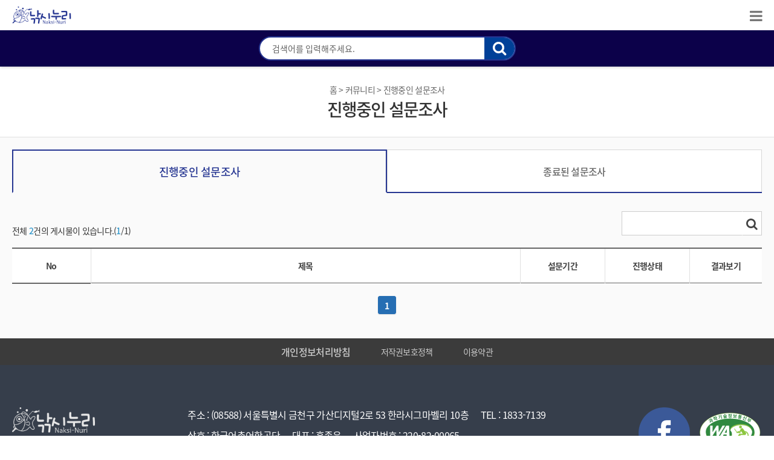

--- FILE ---
content_type: text/html;charset=utf-8
request_url: https://www.naksinuri.kr/survey/survey/list.do
body_size: 47155
content:

































<!doctype html>
<html lang="ko">
<head>
	<!-- Global site tag (gtag.js) - Google Analytics -->
	<script async src="https://www.googletagmanager.com/gtag/js?id=UA-115620856-2"></script>
	<script>
	  window.dataLayer = window.dataLayer || [];
	  function gtag(){dataLayer.push(arguments);}
	  gtag('js', new Date());
	
	  gtag('config', 'UA-115620856-2');
	</script>
	
	<meta http-equiv="Content-Type" content="text/html; charset=utf-8" />
	<meta http-equiv="imagetoolbar" content="no">
	<meta http-equiv="X-UA-Compatible" content="IE=10,chrome=1">
	<!-- <meta name="viewport" content="width=1500px,initial-scale=1.0,minimum-scale=0,maximum-scale=10,user-scalable=yes"> -->
	<meta name="viewport" content="width=device-width, initial-scale=1.0">
	
	<link rel="apple-touch-icon-precomposed" sizes="57x57" href="/naksinuri_original/common_main/img/favicomatic/apple-touch-icon-57x57.png" />
	<link rel="apple-touch-icon-precomposed" sizes="114x114" href="/naksinuri_original/common_main/img/favicomatic/apple-touch-icon-114x114.png" />
	<link rel="apple-touch-icon-precomposed" sizes="72x72" href="/naksinuri_original/common_main/img/favicomatic/apple-touch-icon-72x72.png" />
	<link rel="apple-touch-icon-precomposed" sizes="144x144" href="/naksinuri_original/common_main/img/favicomatic/apple-touch-icon-144x144.png" />
	<link rel="apple-touch-icon-precomposed" sizes="60x60" href="/naksinuri_original/common_main/img/favicomatic/apple-touch-icon-60x60.png" />
	<link rel="apple-touch-icon-precomposed" sizes="120x120" href="/naksinuri_original/common_main/img/favicomatic/apple-touch-icon-120x120.png" />
	<link rel="apple-touch-icon-precomposed" sizes="76x76" href="/naksinuri_original/common_main/img/favicomatic/apple-touch-icon-76x76.png" />
	<link rel="apple-touch-icon-precomposed" sizes="152x152" href="/naksinuri_original/common_main/img/favicomatic/apple-touch-icon-152x152.png" />
	<link rel="icon" type="image/png" href="/naksinuri_original/common_main/img/favicomatic/favicon-196x196.png" sizes="196x196" />
	<link rel="icon" type="image/png" href="/naksinuri_original/common_main/img/favicomatic/favicon-96x96.png" sizes="96x96" />
	<link rel="icon" type="image/png" href="/naksinuri_original/common_main/img/favicomatic/favicon-32x32.png" sizes="32x32" />
	<link rel="icon" type="image/png" href="/naksinuri_original/common_main/img/favicomatic/favicon-16x16.png" sizes="16x16" />
	<link rel="icon" type="image/png" href="/naksinuri_original/common_main/img/favicomatic/favicon-128.png" sizes="128x128" />
	<meta name="application-name" content="&nbsp;"/>
	<meta name="msapplication-TileColor" content="#FFFFFF" />
	<meta name="msapplication-TileImage" content="mstile-144x144.png" />
	<meta name="msapplication-square70x70logo" content="/naksinuri_original/common_main/img/favicomatic/mstile-70x70.png" />
	<meta name="msapplication-square150x150logo" content="/naksinuri_original/common_main/img/favicomatic/mstile-150x150.png" />
	<meta name="msapplication-wide310x150logo" content="/naksinuri_original/common_main/img/favicomatic/mstile-310x150.png" />
	<meta name="msapplication-square310x310logo" content="/naksinuri_original/common_main/img/favicomatic/mstile-310x310.png" />
	<link rel="shortcut icon" href="/naksinuri_original/common_main/img/favicomatic/favicon.ico" />
	
	<title>낚시누리</title>
	<link rel="stylesheet" type="text/css" href="/naksinuri_original/common_main/css/bootstrap.min.css">
	<link rel="stylesheet" type="text/css" href="//code.jquery.com/ui/1.11.4/themes/smoothness/jquery-ui.css">
	<link rel="stylesheet" type="text/css" href="/naksinuri_original/common_main/css/jquery.bxslider.css">
	<link rel="stylesheet" type="text/css" href="/naksinuri_original/common_main/css/swiper.css">
	<link rel="stylesheet" type="text/css" href="/naksinuri_original/common_main/css/common.css?ver=20230103" />
	<link rel="stylesheet" type="text/css" href="/naksinuri_original/common_main/css/respon.css?ver=20221216">
	<link rel="stylesheet" href="/common/seadm/global/vendor/toastr/toastr.min.css">
	<link rel="stylesheet" href="/common/seadm/assets/examples/css/advanced/toastr.min.css">
	<link rel="stylesheet" href="//cdn.jsdelivr.net/npm/xeicon@2.3.3/xeicon.min.css">
	<link rel="stylesheet" href="/common/seadm/global/vendor/c3/c3.min.css">

	<meta property="fb:app_id" 			content="143280399642277" />
	<meta property="og:title" 			content="낚시누리" />
	<meta property="og:url" 			content="naksinuri.kr" />
	<meta property="og:type" 			content="website" />
	<meta property="og:description" 	content="낚시정보 종합 포털. 서울특별시 금천구 가산디지털2로 위치. 해양수산부, 한국어촌어항공단 운영, 정책, 정보, 커뮤니티 제공." />
	<meta property="og:image" 			content="http://naksinuri.kr/common_main/img/logo.png" />
	<meta name="description" content="낚시정보 종합 포털. 서울특별시 금천구 가산디지털2로 위치. 해양수산부, 한국어촌어항공단 운영, 정책, 정보, 커뮤니티 제공.">
	
	<link rel="canonical" href="https://www.naksinuri.kr">
	<span class="hidden" itemscope="" itemtype="http://schema.org/Organization">
	<link itemprop="url" href="https://www.naksinuri.kr">
	<!-- <a itemprop="sameAs" href="https://blog.naver.com/naksinuriweb"></a>
	<a itemprop="sameAs" href="https://www.facebook.com/nurinaksi"></a> -->
	</span>

	<!-- <script src="//code.jquery.com/jquery-1.10.2.js"></script> -->
	<script src="https://code.jquery.com/jquery-3.7.1.min.js"></script>
	<script src="//code.jquery.com/ui/1.11.4/jquery-ui.js"></script>
	<script src="//use.fontawesome.com/e59ba62350.js"></script>  
	<script src="/naksinuri_original/common_main/js/bootstrap.min.js"></script>
	<script src="/naksinuri_original/common_main/js/jquery.bxslider.js"></script>
	<script src="/naksinuri_original/common_main/js/swiper.js"></script>
	
	<!-- 자바스크립트 에러와 cdn 보안 문제로 주석처리 -->
	<!-- <script src="https://cdn.polyfill.io/v2/polyfill.min.js"></script> -->
	<script src="/naksinuri_original/common_main/js/common.js"></script>
	<script type="text/javascript" src="//dapi.kakao.com/v2/maps/sdk.js?appkey=fc34cd2e28855d310f66171d1a3e757a&libraries=services,clusterer"></script>
	<!--
	<script type="text/javascript" src="//openapi.map.naver.com/openapi/v3/maps.js?clientId=kSzk_875XFgPsLskTEKN&submodules=geocoder"></script>
	-->
<!-- 	<script type="text/javascript" src="https://openapi.map.naver.com/openapi/v3/maps.js?clientId=9MMZVYtGwVlMXcNxm5VT&submodules=geocoder"></script> -->
	<script type="text/javascript" src="/naksinuri_original/se2/js/HuskyEZCreator.js" charset="utf-8"></script>
	<!-- //별도로 사용하는곳이 없는것으로 판단
	<script type="text/javascript" src="/naksinuri_original/se2/photo_uploader/plugin/hp_SE2M_AttachQuickPhoto.js" charset="utf-8"></script>
	 -->
	<script type="text/javascript" src="/naksinuri_original/jwplayer/jwplayer.js"></script>
	<script type="text/javascript">jwplayer.key="OqpCTFsbHwzLSeC7A7rf46NB8Ce+OgLPCjgyhQ==";</script>
	<script type="text/javascript" src="/naksinuri_original/js/datepicker_KR.js"></script>
	<script type="text/javascript" src="/naksinuri_original/js/jquery.slider2.js"></script>
	<script src="/common/seadm/global/vendor/d3/d3.min.js"></script>
	<script src="/common/seadm/global/vendor/c3/c3.min.js"></script>
	<!-- <script src="/common/js/fontawesome-all.js"></script> -->
	









	
	
	
	
	
	
	
	
	
	
	
	
	
	
	
	
	
	
	
	
	
	
	
	
	
	
	
	
	
	
	
	
	
	
	
	
	
	
	
	
	
	
	
	
	
	
	
	
	
	
	
	
	
	
	
	
	
	
	
	
	
	
	
	

</head>
<body>

<script type="text/javascript">

    var uAgent = navigator.userAgent.toLowerCase();
 
    //< 모바일 기기 추가시 등록
    var mobilePhones = new Array('iphone', 'ipod', 'android', 'blackberry', 'windows ce', 'nokia', 'webos', 'opera mini', 'sonyericsson', 'opera mobi', 'iemobile', 'windows phone');
     
    var isMobile = false;
     
    for( var i = 0 ; i < mobilePhones.length ; ++i )
    {
        if( uAgent.indexOf(mobilePhones[i]) > -1)
        {
            isMobile = true;
             
            break;
        }
    }
</script>

<style>
#skipnavigation a {position:absolute;left:-3000%;}
#skipnavigation a:focus {display:block;left:0;top:0;z-index:10000000000;width:100%;height:30px;line-height:30px;background:#039;color:#fff;text-align:center;}
</style>	
<div id="skipnavigation">
    <ul>
        <li><a href="#containerWrap" class="containerFocus" title="본문바로가기">본문 바로가기</a></li>
        <li><a href="#gnb"  class="gnbFocus"  title="주메뉴바로가기">주 메뉴 바로가기</a></li>
    </ul>
</div>











	<style>
	#popupArea_10 {
		margin-left: -620px !important;
	}
	#popupArea_11 {
	   margin-left: 10px !important;
	}
	</style>
	
<!-- // 팝업 영역 //-->


	
<!-- End // 팝업 영역 //-->
<!-- // 배너 영역 //-->


<!-- End // 배너 영역 //-->
<!--확대축소 버튼start -->
<style>

    a {
        text-decoration: none;
        color: #333;
    }
    
    ul {
        list-style: none;
    }
    
    ul.zoom_btn li {
        display: inline-block;
        border: 1px solid #004098;
        text-align: center;
        background-color: white;
        border-radius: 50%;
        width: 40px;
        height: 40px;
        line-height: 40px;
        
    }
    
    ul.zoom_btn li a {
        display: block;
        width: 100%;
        height: 100%;
    }

    @media (max-width: 1280px) {
        #zoom {
            display: none;
        }
    }
    /* 웹 접근성 글자색 명도대비 수정사항 */
    .search_design input::placeholder {
	    color: #636363;
	}
    
    
    /* 웹접근성 교육 모달 x키 명도대비 수정 */
    #allPublicModalMessageLock .modal-header .close {
        color: #000 !important;          /* 글자 색 검정 */
        font-weight: 900 !important;     /* 진하게 */
        font-size: 24px !important;      /* 크게 */
        text-shadow: none !important;    /* 기본 그림자 제거 */
        opacity: 1 !important;           /* 연해 보이지 않게 */
    }
    #allPublicModalMessageLock .modal-header .close:hover,
    #allPublicModalMessageLock .modal-header .close:focus {
        color: #000 !important;
        opacity: 1 !important;
        text-shadow: 0 0 4px rgba(0,0,0,0.5) !important;  /* 살짝 그림자 */
    }
    
</style>
<!-- 확대축소 버튼end -->
<script type="text/javascript">

</script>

<!-- 전역 알림 메세지 출력 { -->
<script>
$(document).ready(function(){
	setTimeout(function(){
		var alert_data_type = '';
		var message = '';
		var title = '';
		var closebtn = '';
		if(alert_data_type!=null && alert_data_type.length!=0 && alert_data_type == 'alert' ) {
			if(closebtn==null || closebtn.length==0) {
				closebtn = "확인";
			}
			if(message!=null && message.length!=0) {
				alert(message);
			}
		} else if(alert_data_type!=null && alert_data_type.length!=0 && alert_data_type == 'modal-lock') {
			if(message!=null && message.length!=0) {
				$("#allPublicModalMessageLock .modal-message").html(message);
				$("#allPublicModalMessageLock").modal({
					backdrop: 'static',
				    keyboard: false
				});
				
				/* setTimeout(function(){
					$(".modal-message").attr("tabindex", 0).focus();
					var element = document.getElementByClassName(".modal-message");
				},500);	웹접근성 조치 */
				setTimeout(function(){
				    $("#allPublicModalMessageLock .close").focus();
				}, 500);
				
				
				$("#resmpt").on("click", function(){
					var resmpt = confirm("이 교육은 20.2.21 이후 최초 신고 및 안전사고로 영업정지명령을 받은 후 재개하려는 낚시어선업자가 수강 대상입니다.\n귀하는 수강 대상이 맞습니까?");
					if(resmpt) $(this).attr('href', '/educenter/rmndr/agreeResmpt.do');
				});
			}
			
		} else if(alert_data_type!=null && alert_data_type.length!=0 && alert_data_type == 'isDelete') {
			if(message!=null && message.length!=0){
				var confirmIsDelete = confirm(message);
				if(confirmIsDelete){
					location.href = "/educenter/trnng/agree.do";
				}
			}
		} else {
			if(message!=null && message.length!=0) {
				//$("#allPublicModalMessage .modal-title").html('알림');
				$("#allPublicModalMessage .modal-message").html(message);
				$("#allPublicModalMessage").modal('show');	
			}
		}
	},500);
});
function allPublicModalMessage(msg,index) {
	$("#allPublicModalMessage .modal-message").html(msg);
	var html = '<button style="display: flex; justify-content: center; align-items: center; margin: 0 auto; margin-top:10px;" class="btn btn-danger" id="close_1_btn"  onclick="afterBtnClick('+index+')" >닫기</button>';
	$("#allPublicModalMessage .modal-message").append(html);
	$("#allPublicModalMessage").modal('show');
}


function afterBtnClick(index){

   $("#allPublicModalMessage").modal('hide');
   $("#focusLine"+index).focus();


   
}
</script>	
<!-- } 전역 알림 메세지 출력 -->

<!-- Modal -->
<div class="modal fade chart-pop chart01" tabindex="0" id="allPublicModal" role="dialog"></div>

<div class="modal fade" id="allPublicModalMessage" role="dialog" style="z-index:9999;">
	<div class="modal-dialog" role="document">
		<div class="modal-content">
			<div class="modal-body">
				<div class="modal-message" style="font-weight:bold;color:#ff0000;text-align:center;">메세지</div>
				<!-- 
				<div class="float-right">
					<button type="button" class="btn btn-default btn-outline" data-dismiss="modal">확인</button>
				</div>
				 -->
			</div>
		</div>
	</div>
</div>
<div class="modal fade" id="allPublicModalMessageLock" role="dialog" style="z-index:9999;">
	<div class="modal-dialog" role="document">
		<div class="modal-content">			
			<div class="modal-header">
				<button type="button" class="close" data-dismiss="modal" aria-label="Close">
					<span aria-hidden="true" title="닫기">×</span>
				</button>
				<h4 class="modal-title">알림</h4>
			</div>
			<div class="modal-body">
				<div class="modal-message" style="font-weight:bold;color:#ff0000;text-align:center;">메세지</div>
			</div>
		</div>
	</div>
</div>
<!-- End Modal -->

<div id="wrapper">
	<!-- 상단헤더 { -->
	<header id="header">
		
		<!-- ##start## new_top ##### -->
		<div id="new_top">
			<div class="Grp">
				<!-- <a href="#;" id="menu-icon" class=""><i class="fa fa-bars" aria-hidden="true"></i></a> -->
				<!-- <a href="#;" onclick="changePc()" id="pc-icon"><i class="fa fa-television" aria-hidden="true"></i> PC</a> -->

				<div class="searchBx">
					<form id="search_form" name="search_form" method="post">
					<div class="search_design">
						<input type="text" class="hsearch_input" placeholder="검색어를 입력해주세요." name="searchText" id="searchText" value="" title="검색어"/>
						<button class="hsearch_btn" onclick="go_search()">검색</button>					
					</div><!--//search_design//-->
					</form>
				</div><!--//searchBx//-->
				
				<!-- 확대축소 버튼 start -->
				<div id="zoom" class="search_design" style="position: absolute; right:5%; border:none;">
					<ul class="zoom_btn">
				        <li><a href="javascript:;" id="zoomOut" title="화면 축소">-</a></li>
				        <li><a href="javascript:;" id="zoomInit" title="기본 되돌리기">기본</a></li>
				        <li><a href="javascript:;" id="zoomIn" title="화면 확대">+</a></li>
				    </ul>
			    </div>
				<!-- 확대축소 버튼 end -->
				
				<div class="weatherBx" style="display: none;">
					<!-- 30 ℃ 구름 많음 <img src="/naksinuri_original/edu/weather.png" alt="" /> --><!-- // 이미지 60*60 // -->
				</div><!--//weatherBx//-->
				<!-- <p class="clr"></p> -->
			</div><!--//Grp//-->
		</div><!--//new_top//-->
		<!-- ##end## new_top ## -->
		
		<div id="allMnuBox">
			<div class="respon">
				<h1 class="logoBx">
					<a href="/index.do" title="메인가기"><img src="/naksinuri_original/common_main/img/logo.png" alt="낚시누리 " /></a>
				</h1><!--//logoBx//-->
				<nav id="gnb">
					<ul id="gnb_1dul" class="floats gnb_1dul_m6 gnb1ul">
						
						<li class="gnb1li gnb_1dli ">
							<a href="javascript:void(0)" class="gnb_1da">낚시교실</a>
							<ul class="gnb_2dul">
								<li class="gnb_2dli"><a href="/lesson/dignity/list.do" class="gnb_2da" title="건전한 낚시 문화 바로가기">건전한 낚시 문화</a></li>
								<li class="gnb_2dli"><a href="/lesson/junior/list.do" class="gnb_2da" title="초보탈출하기 바로가기">초보탈출하기</a></li>
								<li class="gnb_2dli"><a href="/lesson/gosu/list.do" class="gnb_2da" title="낚시고수되기 바로가기">낚시고수되기</a></li>
								<li class="gnb_2dli"><a href="/lesson/sense/list.do" class="gnb_2da" title="낚시상식 바로가기">낚시상식</a></li>
								<li class="gnb_2dli"><a href="/lesson/binding/list.do" class="gnb_2da" title="채비필수묶음법 바로가기">채비필수묶음법</a></li>
								<li class="gnb_2dli"><a href="/lesson/class/list.do" class="gnb_2da" title="어종별낚시교실 바로가기">어종별 낚시교실</a></li>
							</ul>
						</li>
						<li class="gnb1li gnb_1dli ">
							<a href="javascript:void(0)" class="gnb_1da">낚시정보</a>
							<ul class="gnb_2dul">
								<li class="gnb_2dli"><a href="/sosig/notice/list.do" class="gnb_2da">공지사항</a></li>
								<li class="gnb_2dli"><a href="/promotion/info/list.do" class="gnb_2da">알림마당</a></li>
								<li class="gnb_2dli"><a href="/promotion/policy/list.do" class="gnb_2da">낚시정책</a></li>
								<li class="gnb_2dli"><a href="/promotion/campaign/list.do" class="gnb_2da">낚시캠페인</a></li>
								<li class="gnb_2dli"><a href="/promotion/qna/list.do" class="gnb_2da">낚시 FAQ</a></li>
								<li class="gnb_2dli"><a href="/promotion/auditor/list.do" class="gnb_2da">낚시명예감시원</a></li>
								<li class="gnb_2dli"><a href="/info/fishCompany/list.do" class="gnb_2da">낚시산업</a></li>
								<!-- <li class="gnb_2dli"><a href="/info/fishFshtbSttus/list.do" class="gnb_2da">낚시어선업현황</a></li> -->
								<li class="gnb_2dli"><a href="/info/oceanFshIdex/list.do" class="gnb_2da">안전海 신호등</a></li>
							</ul>
						</li>
						<li class="gnb1li gnb_1dli  select ">
							<a href="javascript:void(0)" class="gnb_1da">커뮤니티</a>
							<ul class="gnb_2dul">
								<li class="gnb_2dli"><a href="/sosig/event/list.do" class="gnb_2da">이벤트</a></li>
								<li class="gnb_2dli"><a href="/survey/survey/list.do" class="gnb_2da">설문조사</a></li>
								<li class="gnb_2dli"><a href="/share/nuri/list.do" class="gnb_2da">Q＆A</a></li>
								<li class="gnb_2dli"><a href="/share/column/list.do" class="gnb_2da">낚시칼럼(자유게시판)</a></li>
								
							</ul>
						</li>
						
						<li class="gnb1li gnb_1dli  ">
							<a href="javascript:void(0)" class="gnb_1da">낚시전문교육</a> <!-- bg-cyan-600 --> 
							<ul class="gnb_2dul">
								<li class="gnb_2dli"><a href="/educenter/index.do" class="gnb_2da">낚시전문교육 메인화면</a></li>
								<li class="gnb_2dli"><a href="/educenter/main/curriculumGuide.do" class="gnb_2da">교육과정안내</a></li>
								<li class="gnb_2dli"><a href="/educenter/trnng/list.do" class="gnb_2da">온라인교육 신청</a></li>
								<li class="gnb_2dli"><a href="/educenter/trnngoffline/fshlcList.do" class="gnb_2da">현장교육 신청(낚시터)</a></li>
								<li class="gnb_2dli"><a href="/educenter/trnngoffline/fshhpList2.do" class="gnb_2da">현장교육 신청(낚시어선)</a></li>
								<li class="gnb_2dli"><a href="/educenter/trnngoffline/fshhpList.do" class="gnb_2da">낚시어선 신규·재개자 전문교육</a></li>
								<!-- <li class="gnb_2dli"><a href="/educenter/mbrhstry/list.do" class="gnb_2da">온라인강의 / 이수증내역</a></li> -->
								<li class="gnb_2dli"><a href="/educenter/mbrhstry/list.do" class="gnb_2da">나의 강의실</a></li>
								<li class="gnb_2dli"><a href="/educenter/mbrhstry/listCrtf.do" class="gnb_2da">이수증 발급</a></li>
								<li class="gnb_2dli"><a href="/educenter/board/notice/list.do" class="gnb_2da">공지사항</a></li>
								<!-- <li class="gnb_2dli"><a href="/educenter/rmndr/hp_agree.do" class="gnb_2da">본인명의 휴대폰 변경</a></li>
								<li class="gnb_2dli"><a href="/educenter/rmndr/cpr_agree.do" class="gnb_2da">법인사업장 교육책임자</a></li> -->
								<!-- <li class="gnb_2dli"><a href="https://www.113366.com/naksinuri" class="gnb_2da" target="_blank">원격지원서비스</a></li> -->
							</ul>
						</li>
						
					</ul>
				</nav>
				<a href="#;" id="menu-icon" class=""><i class="fa fa-bars" aria-hidden="true"></i></a>
			</div>
		</div>
		
		<div></div>
		
		<!-- <div id="scrollPercentCounter"></div> -->
	</header>
	<!-- } 상단헤더 -->
	
	<!-- 모바일 메뉴 { -->
	<div id="menu-overlay"></div>
	<div id="m-nav">
		<div class="topline">
			<h1><img src="/naksinuri_original/common_main/img/logo.png" alt="낚시누리" /></h1>
			<div id="close-toggle"><span id="menu-icon"><i class="fa fa-times"></i></span></div>
		</div>
		<nav id="m-gnb">
			<ul id="gnb_1dul" class="gnb_1dul_m6">
				<li class="gnb_1dli on">
					<span class="depth1"><a href="javascript:void(0)" class="gnb_1da menu">낚시교실</a></span>
					<ul class="gnb_2dul">
						<li class="gnb_2dli"><a href="/lesson/dignity/list.do" class="gnb_2da">건전한 낚시 문화</a></li>
						<li class="gnb_2dli"><a href="/lesson/junior/list.do" class="gnb_2da">초보탈출하기</a></li>
						<li class="gnb_2dli"><a href="/lesson/gosu/list.do" class="gnb_2da">낚시고수되기</a></li>
						<li class="gnb_2dli"><a href="/lesson/sense/list.do" class="gnb_2da">낚시상식</a></li>
						<li class="gnb_2dli"><a href="/lesson/binding/list.do" class="gnb_2da">채비필수묶음법</a></li>
						<li class="gnb_2dli"><a href="/lesson/class/list.do" class="gnb_2da">어종별 낚시교실</a></li>
					</ul>
				</li>
				<li class="gnb_1dli">
					<span class="depth1"><a href="javascript:void(0)" class="gnb_1da menu">낚시정보</a></span>
					<ul class="gnb_2dul">
						<li class="gnb_2dli"><a href="/sosig/notice/list.do" class="gnb_2da">공지사항</a></li>
						<li class="gnb_2dli"><a href="/promotion/info/list.do" class="gnb_2da">알림마당</a></li>
						<li class="gnb_2dli"><a href="/promotion/policy/list.do" class="gnb_2da">낚시정책</a></li>
						<li class="gnb_2dli"><a href="/promotion/campaign/list.do" class="gnb_2da">낚시캠페인</a></li>
						<li class="gnb_2dli"><a href="/promotion/qna/list.do" class="gnb_2da">낚시 FAQ</a></li>
						<li class="gnb_2dli"><a href="/promotion/auditor/list.do" class="gnb_2da">낚시명예감시원</a></li>
						<li class="gnb_2dli"><a href="/info/fishCompany/list.do" class="gnb_2da">낚시산업</a></li>
						<!-- <li class="gnb_2dli"><a href="/info/fishFshtbSttus/list.do" class="gnb_2da">낚시어선업현황</a></li> -->
						<li class="gnb_2dli"><a href="/info/oceanFshIdex/list.do" class="gnb_2da">안전海 신호등</a></li>
					</ul>
				</li>
				<li class="gnb_1dli">
					<span class="depth1"><a href="javascript:void(0)" class="gnb_1da menu">커뮤니티</a></span>
					<ul class="gnb_2dul">
						<li class="gnb_2dli"><a href="/sosig/event/list.do" class="gnb_2da">이벤트</a></li>
						<li class="gnb_2dli"><a href="/survey/survey/list.do" class="gnb_2da">설문조사</a></li>
						<li class="gnb_2dli"><a href="/share/nuri/list.do" class="gnb_2da">Q＆A</a></li>
						<li class="gnb_2dli"><a href="/share/column/list.do" class="gnb_2da">낚시칼럼(자유게시판)</a></li>
						
					</ul>
				</li>
				<li class="gnb_1dli">
					<span class="depth1"><a href="javascript:void(0)" class="gnb_1da menu">낚시전문교육</a></span>
					<ul class="gnb_2dul">
						<li class="gnb_2dli"><a href="/educenter/index.do" class="gnb_2da">낚시전문교육 메인화면</a></li>
						<li class="gnb_2dli"><a href="/educenter/main/curriculumGuide.do" class="gnb_2da">교육안내</a></li>
						<li class="gnb_2dli"><a href="/educenter/trnng/list.do" class="gnb_2da">온라인교육 신청</a></li>
						<li class="gnb_2dli"><a href="/educenter/trnngoffline/fshlcList.do" class="gnb_2da">현장교육 신청(낚시터)</a></li>
						<li class="gnb_2dli"><a href="/educenter/trnngoffline/fshhpList2.do" class="gnb_2da">현장교육 신청(낚시어선)</a></li>
						<li class="gnb_2dli"><a href="/educenter/trnngoffline/fshhpList.do" class="gnb_2da" style="display: inline-block;">낚시어선 신규·재개자<br>전문교육</a></li>
						<li class="gnb_2dli"><a href="/educenter/mbrhstry/list.do" class="gnb_2da">나의 강의실</a></li>
						<li class="gnb_2dli"><a href="/educenter/mbrhstry/listCrtf.do" class="gnb_2da">이수증 발급</a></li>
						<li class="gnb_2dli"><a href="/educenter/board/notice/list.do" class="gnb_2da">공지사항</a></li>
						<!-- <li class="gnb_2dli"><a href="https://www.113366.com/naksinuri" class="gnb_2da">원격지원서비스</a></li> -->
					</ul>
				</li>
				
			</ul>
		</nav>
	</div>
	<!-- } 모바일 메뉴 -->

	
	<div id="container">
		<nav id="subGnb">
			<div id ="menu" class="respon">
				<ul>
					
						
										
					
					
					<li ><a href="/share/travel/list.do">낚시여행기</a></li>
					<li ><a href="/share/nuri/list.do">Q & A</a></li>
					<li ><a href="/share/usage/list.do">낚시용품 사용기</a></li>
					<li ><a href="/share/column/list.do">낚시칼럼(자유게시판)</a></li>
					<li ><a href="/share/column/list.do">-상세</a></li>
					<li ><a href="/share/column/list.do">-글쓰기</a></li>
					<li class="select"><a href="/survey/survey/list.do">진행중인 설문조사</a></li>
					<li ><a href="/survey/survey/endlist.do">종료된 설문조사</a></li>
					<li ><a href="/survey/survey/endlist.do">설문조사</a></li>
					
					<li ><a href="/sosig/event/list.do">이벤트</a></li>
					<li ><a href="/sosig/event/list.do">-당첨자 발표</a></li>																														 
					
					
					
					
					
					
					
					
				</ul>
			</div>
		</nav>
		<div id="topLoca">
			<div class="topTit">
				<span class="location" id="select_name"></span>
				<h2><em id="select_pageName">survey</em></h2>
			</div>
			
		</div>
	
		
	
		
			
			
			
			
			
		
	
	
	<script type="text/javascript">

	function go_search(){
		var tmp = document.search_form.searchText.value.replace(/\s|　/gi, '');
		var form = document.getElementById("search_form");
		if(tmp==''){
			alert('통합 검색 키워드가 없습니다.');
			$('#searchText').val($('#searchText1').val());
			return false;
		}else{
			form.action="/search/search_list.do";
			form.submit;
		}
	}
	
	var href=location.href;
	href = href.replace("#;","");
	var href2 = href.split("?",1);
	
	function shfabook(bo_sn){
		if(bo_sn){
			if(spairPage=="fishjob"){
				window.open('http://www.facebook.com/sharer/sharer.php?u='+href2[0]+'?nak_id='+bo_sn);	
			}else if(spairPage=="industry"){
				window.open('http://www.facebook.com/sharer/sharer.php?u='+href2[0]+'?san_sn='+bo_sn);	
			}else if(spairPage=="event"){
				window.open('http://www.facebook.com/sharer/sharer.php?u='+href2[0]+'?evn_no='+bo_sn);
			}else if(spairPage=="zisik"){
				window.open('http://www.facebook.com/sharer/sharer.php?u='+href2[0]+'?nuri_q_num='+bo_sn);
			}else if(spairPage=="survey"){
				window.open('http://www.facebook.com/sharer/sharer.php?u='+href2[0]+'?sv_id='+bo_sn);
			}else{
				window.open('http://www.facebook.com/sharer/sharer.php?u='+href2[0]+'?bo_sn='+bo_sn);
			}
		}else{
			window.open('http://www.facebook.com/sharer/sharer.php?u='+href2[0]);
		}
	}

	function shtwitter(bo_sn){
		if(bo_sn){
			if(spairPage=="fishjob"){
				window.open('https://twitter.com/intent/tweet?text=[낚시누리]-&url='+href2[0]+'?nak_id='+bo_sn);
			}else if(spairPage=="industry"){
				window.open('https://twitter.com/intent/tweet?text=[낚시누리]-&url='+href2[0]+'?san_sn='+bo_sn);
			}else if(spairPage=="event"){
				window.open('https://twitter.com/intent/tweet?text=[낚시누리]-&url='+href2[0]+'?evn_no='+bo_sn);
			}else if(spairPage=="zisik"){
				window.open('https://twitter.com/intent/tweet?text=[낚시누리]-&url='+href2[0]+'?nuri_q_num='+bo_sn);
			}else if(spairPage=="survey"){
				window.open('https://twitter.com/intent/tweet?text=[낚시누리]-&url='+href2[0]+'?sv_id='+bo_sn);				
			}else{
				window.open('https://twitter.com/intent/tweet?text=[낚시누리]-&url='+href2[0]+'?bo_sn='+bo_sn);
			}
		}else{
				window.open('https://twitter.com/intent/tweet?text=[낚시누리]-&url='+href2[0]);
		}
		
	}
	
	//모바일 탭 ui
	$(document).ready(function(){
		var text = $('.tabArea ul li.on a').text();
		$('#this_cate').append(text);
	});
	
	//확대축소 start
	var zoomsVal = 100;
	var zoomsInterval = 10;
	var zoomsInit = document.getElementById("zoomInit");
	var zoomsIn = document.getElementById("zoomIn");
	var zoomsOut = document.getElementById("zoomOut");

	zoomsInit.addEventListener("click", zoomInit);
	zoomsIn.addEventListener("click", zoomIn);
	zoomsOut.addEventListener("click", zoomOut);

	function zoomInit() {
	    zoomsVal = 100;
	    zoomCalc();
	}

	function zoomCalc() {
	    if (zoomsVal < 80) {
	        zoomsVal = 80;
	    } else if (zoomsVal > 150) {
	        zoomsVal = 150;
	    }
	    document.body.style.zoom = zoomsVal + '%';
	}

	function zoomIn() {
	    zoomsVal += zoomsInterval;
	    zoomCalc();
	}

	function zoomOut() {
	    zoomsVal -= zoomsInterval;
	    zoomCalc();
	}
	//확대축소 end
	
	</script>


	
<!-- 본문시작  웹접근성 탭인덱스 속성 삭제-->
<div id="containerWrap">

<form id="listform" action="/survey/survey/list.do;jsessionid=DAA2BCAD155CBD316D02ADBD59A1286D" method="post" enctype="multipart/form-data">
	<input type="hidden" name="sv_id" id="sv_id"/>
</form>
<form action="" id="frm" name="frm" method="post">
<input type="hidden" name="pageIndex" id="pageIndex" value="1" />
<input type="hidden" name="pageUnit" id="pageUnit" value="10" />


	<div id="fishjobList" class="content respon2">
		<section id="webzineList" class="list_box">

			<div class="tabArea tab2"> <!-- 탭이 3개면 class="tabArea tab3" 4개면 뭐겠냐 -->
				<ul class="floats">
					<li class="survey_now on"><a href="./list.do" title="선택됨">진행중인 설문조사</a></li>
					<li class="survey_end"><a href="./endlist.do" title="종료된 설문조사">종료된 설문조사</a></li>
				</ul>
			</div>

			<div class="list_searchbox">
			<!-- 토탈페이징  -->
			  
				<div class="total_num">전체 <b class="colorSky">2</b>건의 게시물이 있습니다.(<b class="colorSky">1</b>/1)</div>
				<select class="basic_select" name="searchType" style="display:none">
					<option value="bo_subject" >제목</option>					
				</select>
				<input type="text" class="basic_input" id ="searchText2" name="searchText" value="" title="검색어"/>
				<button class="searchBtn" type="button" onclick="fnSelectInfs(1)"><span class="blind">검색</span><i class="fa fa-search" aria-hidden="true" title="검색"></i></button>

			</div>
			
			<div class="board_list">
				<table class="list_tbl">
					<caption>진행중인 설문조사 게시글</caption>
					<colgroup>
						<col width="130" />
						<col />
						<col width="140" class="mbNone" />
						<col width="140" class="mbNone" />
						<col width="120" class="mbNone" />
					</colgroup>
					<thead>
						<tr>
							<th>No</th>
							<th>제목</th>
							<th class="mbNone">설문기간</th>
							<th class="mbNone">진행상태</th>
							<th class="mbNone">결과보기</th>
						</tr>
					</thead>
					<tbody>
					
					
						
					
						
					
					</tbody>
				</table>
			</div>
		
			<div id="pagenation">
				<strong title="1페이지 선택됨">1</strong>

			</div>
			
		</section>
	</div>
</form>
<script type="text/javascript">

	// 게시판 리스트 or 갤러리 토글버튼
	var pageName = "survey";
	
	

function fnSelectInfs(pageIndex) {
	
	$("#pageUnit").val();
	$("#pageIndex").val(pageIndex);
	$("#gallery_list").val();		
	$("#frm").attr("action", "/survey/survey/list.do");
	$("#frm").submit();
	//페이징 숫자 버튼 눌렀을때 이 함수가 호출되면서 서브밋으로 주소에 포스트로 값 넘긴다..
}



	function view2(sv_id){
		var form = document.getElementById('listform');
		$('#sv_id').val(sv_id);
		
		form.action="/survey/survey/view.do";
		form.submit();
	};	

	function chk_result(sv_id){
		var form = document.getElementById('listform');
		$('#sv_id').val(sv_id);
		
		form.action="/survey/survey/result.do";
		form.submit();
		
	};
	
	$('.btnSharelink').click(function() {
		var sid = $(this).attr('data-sid');
		var pl1 = $(this).attr('data-pl1');
		var pl2 = $(this).attr('data-pl2');
		var pl3 = $(this).attr('data-pl3');
		var pl4 = $(this).attr('data-pl4');
		$.ajax({
			type:"POST",
			url :"/share/link/copy.do",
			data:{
				LINK_PL1:pl1,
				LINK_PL2:pl2,
				LINK_PL3:pl3,
				LINK_PL4:pl4,
				LINK_SID:sid,
			},
			dataType: "json",
			contentType: "application/x-www-form-urlencoded;charset=UTF-8",
			async: true,
			success: function(data, status, xhr) {	
				if(data.error == '1') {
					alert(data.msg);
				} else {
					//$('#sharelinkurlprint').html(data.sharelink);
					try { 
						var str = data.sharelink;
						if( window.clipboardData && clipboardData.setData ) {
						    clipboardData.setData("Text", str);
						    alert("복사되었습니다.");
						} else {
							prompt("Ctrl+C를 눌러 복사하세요.", str);
						}
					} catch (err) { 
						alert('이 브라우저는 지원하지 않습니다.'); 
					}
				}			
			},
			beforeSend : function() {
				//console.log('before!');
			},
			complete : function() {
				//console.log('complete!');
		    },
			error: function(jqXHR, textStatus, errorThrown) {
				//console.log('error!');
				//console.log(jqXHR);
				//console.log(textStatus);
				//console.log(errorThrown);			
			}
		});
	});		
	
	// 모바일에서 검색창 숨김
	$(document).ready(function (){
		$('.list_searchbox .search_group').addClass('mbNone');
	});
</script>










	
		</div>
	
	
	<!-- 하단푸터 { -->
	
	<footer id="footer">
		<div class="Grp">
			<div id="footMnu">
				<ul class="floats">
					<li><a href="/policy/privacy.do" class="font-size-16" title="개인정보처리방침">개인정보처리방침</a></li>
					<!-- <li><a href="/policy/customer_sound_list.do" title="고객의소리">고객의 소리</a></li> -->
					<!-- <li><a href="/naksinuri_original/manual/manual_intro.html" target="_blank" title="낚시누리사용자메뉴얼">낚시누리 사용자매뉴얼</a></li> -->
					<li><a href="/policy/copyright.do" title="저작권보호정책">저작권보호정책</a></li>
					<li><a href="/policy/agree.do" title="이용약관">이용약관</a></li>
				</ul>
			</div>
		</div>
	</footer>
	<!--### new footer ######-->
	<div class="nfooter">
		<div class="Grp">
			<div class="ft"><img src="/naksinuri_original/edu/ft.png" alt="낚시누리" /></div>
			<div class="copyright">
				<p>주소 : (08588) 서울특별시 금천구 가산디지털2로 53 한라시그마벨리 10층<span class="ml-20">TEL : 1833-7139</span></p>
				<p><span class="">상호 : 한국어촌어항공단</span><span class="ml-20">대표 : 홍종욱</span><span class="ml-20">사업자번호 : 220-82-00065</span></p>
				<p>COPYRIGHT(C) 2015 NAKSI-NURI. ALL RIGHTS RESERVED.</p>
			</div><!--//copyright//-->
			<div class="sns">
				<a href="https://www.facebook.com/nurinaksi/" target="_blank" title="낚시누리 페이스북 새창열림"><img src="/naksinuri_original/edu/facebook.png" alt="낚시누리 페이스북"/></a>
				<a href="http://www.wa.or.kr/board/list.asp?search=total&SearchString=%B3%AC%BD%C3%B4%A9%B8%AE&BoardID=0006" target="_blank" title="한국웹접근성인증평가원 새창열림"><img src="/naksinuri_original/edu/quality_mark.png" alt="과학기술정보통신부 WA WEB접근성 한국웹접근성인증평가원 2025.12.20~2026.12.19" style="padding-top:5px;"/></a>
			</div><!--//sns//-->
		</div><!--//Grp//-->

	</div><!--//nfooter//-->
	<!--end.### new footer ###-->
	<!-- } 하단푸터 -->
	
	<!-- 상단 이동 버튼 -->
	<a id="top_btn" href="#" title="상단으로 이동" aria-label="TOP"></a>
	<!-- 상단 이동 버튼 end -->
</div>
<!-- 본문 끝 -->
</div>
<script type="text/javascript" src="//wcs.naver.net/wcslog.js"></script> <script type="text/javascript"> if(!wcs_add) var wcs_add = {}; wcs_add["wa"] = "77f0b76febfbc8"; wcs_do(); </script>

<!-- Modal -->
<!-- newHead로 이동 <div class="modal fade chart-pop chart01" tabindex="0" id="allPublicModal" role="dialog"></div>

<div class="modal fade" id="allPublicModalMessage" role="dialog" style="z-index:9999;">
	<div class="modal-dialog" role="document">
		<div class="modal-content">
			<div class="modal-body">
				<div class="modal-message" style="font-weight:bold;color:#ff0000;text-align:center;">메세지</div>
				
				<div class="float-right">
					<button type="button" class="btn btn-default btn-outline" data-dismiss="modal">확인</button>
				</div>
				 
			</div>
		</div>
	</div>
</div>
<div class="modal fade" id="allPublicModalMessageLock" role="dialog" style="z-index:9999;">
	<div class="modal-dialog" role="document">
		<div class="modal-content">			
			<div class="modal-header">
				<button type="button" class="close" data-dismiss="modal" aria-label="Close">
					<span aria-hidden="true">×</span>
				</button>
				<h4 class="modal-title">알림</h4>
			</div>
			<div class="modal-body">
				<div class="modal-message" style="font-weight:bold;color:#ff0000;text-align:center;">메세지</div>
			</div>
		</div>
	</div>
</div>-->
<!-- End Modal -->

<script defer="defer">
$(function(){
	/* $('.gnb1ul').find('li.gnb1li').focusin(function(){
		console.log('들어옴..');
		//$('#header').addClass('open');
	}).focusout(function(){
		console.log('안들어옴..');
		//$('#header').removeClass('open');
	}); */
	
	$('.gnb1ul').find('li.gnb1li').on('focusin',function(event){
		event.preventDefault ();
		//console.log('들어옴..');
		$('#header #allMnuBox #gnb').css('height','400px');
		$('#header').addClass('open');
	}).focusout(function(){
		$('#header #allMnuBox #gnb').css('height','60px');
		$('#header').removeClass('open');
	}); 
	
	
	$('.gallery_list > ul > li').on("focusin",function(e){
	     $(this).children('.search_square').css({	
	         "top": "80px",
	         "background-color": "rgba(38,110,179,0.7)"
	       });
	}).focusout(function(){
		$(this).children('.search_square').css({
	         "top": "-70px"
	       });
	});
	
	
	
});
var depthName="";
var pageName="";

var spairDepth="";
var spairPage="";
var tabName="";
var urlpagename="";

var urlcontroller="";
$(document).ready(function (){

	var groupHome="";
	if(groupHome=='') {
		groupHome = '홈';
	}
	
	depthName=$('#gnb_1dul > .gnb_1dli.select >a').text();
	pageName=$('#menu >ul >li.select').text();
	
	spairDepth="share";
	spairPage="survey";
	
	urlpagename = "survey_list";
	urlcontroller = "naksinuri_original";
	if(depthName!='' && pageName!=''){
		
		$('#select_name').text(groupHome+" > "+depthName+" > "+pageName);

		if(pageName == '낚시터정보 > 낚시터 정보등록')
			$('#select_pageName').text('낚시터 정보등록');
		else
			$('#select_pageName').text(pageName);
		
		tabName = $('.tabArea').children('ul').children('li.on').children('a').text();
		//console.log("탭메뉴이름1 : " + $('.tabArea').children('ul').children('li.on').children('a').html());
		if( isEmpty(tabName) ){
			console.log('1');
			document.title = "낚시누리  > "+depthName+" > "+pageName;
		}else{
			console.log('2');
			
			var trimTabName = tabName.replace(/\s/gi, "");
			if( trimTabName == '오시는길' ){
				document.title = "낚시누리  > "+depthName+" > "+pageName;
			}else{
				document.title = "낚시누리  > "+depthName+" > "+pageName+" > "+tabName;
			}
			
		}
		
	}else{
		$('#select_name').text(groupHome+" > "+spairDepth+" > "+spairPage);
		$('#select_pageName').text(spairPage);
		
		if( isEmpty(spairDepth) ){
			console.log('3');
			
			if( urlcontroller.indexOf("educenter") != -1 ){
				document.title = "낚시누리 > 낚시전문교육";
			}else{
				document.title = "낚시누리";	
			}
			
		}else{
			console.log('4');
			tabName = $('.tabArea').children('ul').children('li.on').children('a').text();
			if( isEmpty(tabName) ){
				if ( urlpagename.indexOf("write") != -1 ){
					document.title = "낚시누리  > "+spairDepth+" > "+spairPage+" > 글쓰기";	
				}else{
					document.title = "낚시누리  > "+spairDepth+" > "+spairPage;	
				}
				
			}else{
				document.title = "낚시누리  > "+spairDepth+" > "+spairPage+" > "+tabName;	
			}
			
		}
		
	}

});
</script>

<script>
function fn_egov_all_document_fileDownload(atchFileId, fileSn){
	window.open("/cmm/fms/FileDown.do;jsessionid=DAA2BCAD155CBD316D02ADBD59A1286D?atchFileId="+atchFileId+"&fileSn="+fileSn+"");
}
function fn_egov_all_pdf_fileShow(atchFileId, fileSn) {
	window.open("/cmm/fms/getPdf.do;jsessionid=DAA2BCAD155CBD316D02ADBD59A1286D?atchFileId="+atchFileId+"&fileSn="+fileSn+"");
}
function fn_egov_all_img_fileShow(atchFileId, fileSn) {
	window.open("/cmm/fms/getImage.do;jsessionid=DAA2BCAD155CBD316D02ADBD59A1286D?atchFileId="+atchFileId+"&fileSn="+fileSn+"");
}
</script>


<!-- 로그인여부 확인 후 지정 페이지이동 -->
<form id="ajaxMoveUrlForChkLoginForm" name="ajaxMoveUrlForChkLoginForm" method="post">
<input type="hidden" name="mvf" value=""/>
<input type="hidden" name="mvs" value=""/>
</form>
<script>
$(".btn-act-chk-login-to").click(function() {
	var act = 'fail';
	var mvf = $(this).attr('data-linkurl-fail');
	var mvs = $(this).attr('data-linkurl-success');
	
	var form = document.getElementById('ajaxMoveUrlForChkLoginForm');
	form.mvf.value = mvf;
	form.mvs.value = mvs;
	form.action = '';
	form.target = '';	
	$.ajax({
		type:"POST",
		url :"/all/chk/login.do",
		data:$('#ajaxMoveUrlForChkLoginForm').serialize(),
		dataType: 'json',
		contentType: "application/x-www-form-urlencoded;charset=UTF-8",
		async: true,
		success: function(data, status, xhr) {
			if(data.error == '1') {
				alert(data.msg);
			} else {
				if(data.oklogin == '1') {
					//alert(data.msg);
					location.href = mvs;
				} else {
					//alert(data.msg);
					kcbOkCertAct();
				}
			}		
		},
		complete : function() {
			//console.log('complete!');
	    },
		error: function(jqXHR, textStatus, errorThrown) {
			//console.log('error!');
		}
	});  
});

$(document).off('keydown','.containerFocus',null);
$(document).on('keydown','.containerFocus',function (e) {
	setTimeout(function(){
		console.log(" containerFocus " + $('#header').hasClass('scrollOn') + e.keyCode);
		if (e.keyCode == 13 || e.keyCode == 9) { 
			console.log(" ::::::::::::::::: up");
			
			if($('#header').hasClass('scrollOn')) {
				
				$('#containerWrap').css('padding-top','100px');
			} else {
				$('#containerWrap').css('padding-top','');
			}
		} 
	}, 50);
});
$('.containerFocus').focus(function(){
	$('#containerWrap').css('padding-top','');
});
$('.gnbFocus').focus(function(){
	$('#containerWrap').css('padding-top','');
});



</script>
<!-- End//로그인여부 확인 후 지정 페이지이동 -->


<!-- 웹 접근성 적용 -->
<script>
  $(function() {
    var controller   = 'naksinuri_original';
    var methodname   = 'naksinuri';
    var methodsub    = 'survey';
    var pagename     = 'survey_list';
    
    var depthName = 'share';
    var pageName  = 'survey';

    // educenter/board/file 목록 or 상세일 때만 타이틀 강제 세팅
    if (controller === 'educenter' &&
        methodname === 'board' &&
        methodsub === 'file' &&
        (pagename === 'list')) {

      document.title = '낚시누리 > 낚시전문교육 > 공지사항 > 자료실';
    }
    if (controller === 'educenter' &&
            methodname === 'board' &&
            methodsub === 'file' &&
            ( pagename === 'view')) {

          document.title = '낚시누리 > 낚시전문교육 > 공지사항 > 자료실-상세';
    }
    if (controller === 'educenter' &&
            methodname === 'trnngoffline' &&
            pagename === 'fshhpList') {

          document.title = '낚시누리 > 낚시전문교육 > 낚시어선 신규·재개자 전문교육 일정 > 낚시어선 신규·재개자 전문교육 신청';
    }
    if (controller === 'educenter' &&
            methodname === 'rmndr' &&
            methodsub === '' &&
            pagename === 'write_resmpt') {

          document.title = '낚시누리 > 낚시전문교육 > 온라인수강신청 > 신규/재개자 교육 수강신청 > 글쓰기';
    }
    if (controller === 'educenter' &&
            methodname === 'rmndr' &&
            methodsub === '' &&
            pagename === 'agree') {

          document.title = '낚시누리 > 낚시전문교육 > 온라인수강신청 > 이용동의서';
    }
 
  });
</script>




<script src="/common/js/formatter-js/jquery.formatter.js"></script>
<!-- <script src="/common/js/formatter-js/formatter.js"></script> --> 

<script src="/common/js/tail.js"></script>

<!-- ì±ë´ start -->
<script src="https://kr.object.gov-ncloudstorage.com/gensunny-obst-document/plugin/wn-plugin-core.js" type="text/javascript"></script>
<script type="text/javascript">
setTimeout(function () {
    const plugin = new WNPlugin({
      domain: "https://chat.answerny.ai",
      tenant: "fipaguide"
    });
    plugin.bootstrap();
  }, 500);
</script>
<!-- ì±ë´ start -->
</body>
</html>


--- FILE ---
content_type: text/html
request_url: https://chat.answerny.ai/fipaguide
body_size: 347
content:
<!doctype html>
<html lang="en">
    <head>
        <meta charset="UTF-8" />
        <link rel="icon" type="image/png" href="/favicon.png" />
        <meta name="viewport" content="width=device-width, initial-scale=1.0" />
        <title>WISE Answerny Chat Agent</title>

        <link rel="preconnect" href="https://api.answerny.ai" />
        <link rel="dns-prefetch" href="https://api.answerny.ai" />


        <link
            rel="preload"
            as="font"
            href="/assets/NotoSansKR-Bold-Hestia-wirKwJBz.woff"
            type="font/woff"
            crossorigin="anonymous"
        />
        <link
            rel="preload"
            as="font"
            href="/assets/NotoSansKR-DemiLight-Hestia-D6ElC18L.woff"
            type="font/woff"
            crossorigin="anonymous"
        />
        <link
            rel="preload"
            as="font"
            href="/assets/NotoSansKR-Medium-Hestia-DdTtTu6c.woff"
            type="font/woff"
            crossorigin="anonymous"
        />
        <link
            rel="preload"
            as="font"
            href="/assets/NotoSansKR-Regular-Hestia-BoIORVJ_.woff"
            type="font/woff"
            crossorigin="anonymous"
        />
      <script type="module" crossorigin src="/wn-bundle.js"></script>
      <link rel="stylesheet" crossorigin href="/assets/index-Cu9gTQ71.css">
    </head>

    <body>
        <div id="root"></div>
    </body>
</html>


--- FILE ---
content_type: text/css
request_url: https://www.naksinuri.kr/naksinuri_original/common_main/css/common.css?ver=20230103
body_size: 228896
content:
@charset "utf-8";

@font-face {
 font-family: 'NanumSquare';
 src: url('NanumSquareR.eot');
 src: url('NanumSquareR.eot?#iefix') format('embedded-opentype'),
      url('NanumSquareR.woff') format('woff'),
      url('NanumSquareR.ttf') format('truetype');
}

@font-face {font-family: 'Noto Sans KR';font-style: normal;
font-weight: 100;src: url(//fonts.gstatic.com/ea/notosanskr/v2/NotoSansKR-Thin.woff2) 
format('woff2'),url(//fonts.gstatic.com/ea/notosanskr/v2/NotoSansKR-Thin.woff) 
format('woff'),url(//fonts.gstatic.com/ea/notosanskr/v2/NotoSansKR-Thin.otf) format('opentype');}

@font-face {font-family: 'Noto Sans KR';font-style: normal;font-weight: 300;
src: url(//fonts.gstatic.com/ea/notosanskr/v2/NotoSansKR-Light.woff2) 
format('woff2'),url(//fonts.gstatic.com/ea/notosanskr/v2/NotoSansKR-Light.woff) 
format('woff'),url(//fonts.gstatic.com/ea/notosanskr/v2/NotoSansKR-Light.otf) format('opentype');}

@font-face {font-family: 'Noto Sans KR';font-style: normal;font-weight: 400;
src: url(//fonts.gstatic.com/ea/notosanskr/v2/NotoSansKR-Regular.woff2) 
format('woff2'),url(//fonts.gstatic.com/ea/notosanskr/v2/NotoSansKR-Regular.woff) 
format('woff'),url(//fonts.gstatic.com/ea/notosanskr/v2/NotoSansKR-Regular.otf) format('opentype');}

@font-face {font-family: 'Noto Sans KR';font-style: normal;font-weight: 500;
src: url(//fonts.gstatic.com/ea/notosanskr/v2/NotoSansKR-Medium.woff2) format('woff2'),
url(//fonts.gstatic.com/ea/notosanskr/v2/NotoSansKR-Medium.woff) format('woff'),
url(//fonts.gstatic.com/ea/notosanskr/v2/NotoSansKR-Medium.otf) format('opentype');}

@font-face {font-family: 'Noto Sans KR';font-style: normal;font-weight: 700;
src: url(//fonts.gstatic.com/ea/notosanskr/v2/NotoSansKR-Bold.woff2) 
format('woff2'),url(//fonts.gstatic.com/ea/notosanskr/v2/NotoSansKR-Bold.woff) 
format('woff'),url(//fonts.gstatic.com/ea/notosanskr/v2/NotoSansKR-Bold.otf) format('opentype');}

@font-face {font-family: 'Noto Sans KR';font-style: normal;font-weight: 900;
src: url(//fonts.gstatic.com/ea/notosanskr/v2/NotoSansKR-Black.woff2) 
format('woff2'),url(//fonts.gstatic.com/ea/notosanskr/v2/NotoSansKR-Black.woff)
format('woff'),url(//fonts.gstatic.com/ea/notosanskr/v2/NotoSansKR-Black.otf) format('opentype');}

/* 
 * 작성자 : 전현진
 * 작성일 : 2017-05-01
 * 이메일 : manager@dcafein.com
 */

/* reset css
*{
	-webkit-box-sizing:border-box;-moz-box-sizing:border-box;-ms-box-sizing:border-box;-o-box-sizing:border-box;box-sizing:border-box;
	-webkit-transition:.3s ease-in-out;-moz-transition:.3s ease-in-out;-o-transition:.3s ease-in-out;transition:.3s ease-in-out;
	letter-spacing:-0.5pt;
} */

html,body{margin:0;padding:0;}
body{font:14px/1.2 'Noto Sans KR', 'Malgun Gothic','돋움', Dotum, '굴림', Gulim, arial, sans-serif;color:#333;background-color:#f5f5f5}
dl,dt,dd,ul,ol,li,h1,h2,h3,h4,h5,h6,pre,form,fieldset,input,textarea,p,blockquote,tbody,tfoot,thead,th,td,article,figure{margin:0;padding:0;}
input,textarea,select,td,th,button{color:#444;vertical-align:middle;}
h1,h2,h3,h4,h5,h6{font-weight:normal;font-size:100%;}
table{width:100%;border-spacing:0;border-collapse:collapse;table-layout:fixed;}
ol,ul,li,dl{list-style:none;}
legend, caption, .skip{position:absolute;left:-5000px;top:0;overflow:hidden;line-height:0.1%;font-size:0.1%;width:0.1%;height:0.1%;}
caption{position:relative;}
img,fieldset{border:0 none;}
label,button{cursor:pointer;}
em,address{font-style:normal;}
a:link,a:visited{text-decoration:none;}
a:hover,a:active,a:focus{text-decoration:none;}
img{max-width:100%}
dt{font-weight:500;}

input[type=number],input[type=text],input[type=password],input[type=submit],textarea{-webkit-border-radius:0;-webkit-appearance:none;}
input[type=text]::-webkit-input-placeholder{color:#b4b4b4}
input[type=text]:-moz-placeholder{color:#b4b4b4}
input[type=text]::-moz-placeholder{color:#b4b4b4}
input[type=text]:-ms-input-placeholder{color:#b4b4b4}
input[type=number]::-webkit-input-placeholder{color:#b4b4b4}
input[type=number]:-moz-placeholder{color:#b4b4b4}
input[type=number]::-moz-placeholder{color:#b4b4b4}
input[type=number]:-ms-input-placeholder{color:#b4b4b4}
input[type=number]::-webkit-outer-spin-button,input[type=number]::-webkit-inner-spin-button {-webkit-appearance: none;margin:0;}
input[type=password]::-webkit-input-placeholder{color:#b4b4b4}
input[type=password]:-moz-placeholder{color:#b4b4b4}
input[type=password]::-moz-placeholder{color:#b4b4b4}
input[type=password]:-ms-input-placeholder{color:#b4b4b4}
textarea::-webkit-input-placeholder{color:#b4b4b4}
textarea:-moz-placeholder{color:#b4b4b4}
textarea::-moz-placeholder{color:#b4b4b4}
textarea:-ms-input-placeholder{color:#b4b4b4}

.colorSky{color:#3399cc !important}
.colorBlue{color:#266eb3 !important}

.help {color:#ff671e;}

/* 공통*/
	input[type="text"]{height:40px;line-height:40px;padding:0 10px;border:1px solid #cdcdcd;}
	input[type="number"]{height:40px;line-height:40px;padding:0 10px;border:1px solid #cdcdcd;}
	input[type="password"]{height:40px;line-height:40px;padding:0 10px;border:1px solid #cdcdcd;}
	input[type="file"]{display:inline-block;line-height:normal !important}

	 input[type="radio"]{position: absolute;
  left: -10000px;
  width: 1px;
  height: 1px;
  overflow: hidden;} 
  /*input[type="radio"]{display:none;}*/
	input[type="radio"] + label{font-weight:normal;}
	input[type="radio"] + label span{display:inline-block;width:24px;height:24px;margin:-3px 5px 0 0;vertical-align:middle;background:url("../img/ico_radio.png") left top no-repeat;cursor:pointer;}
	input[type="radio"]:checked + label span{background:url("../img/ico_radio.png") -24px top no-repeat;}
	input[type="radio"]:focus + label {border: 1px dashed #000;} /* 웹접근성 추가 */

	 input[type="checkbox"]{position: absolute;
  left: -10000px;
  width: 1px;
  height: 1px;
  overflow: hidden;} 
  	/*input[type="checkbox"]{display:none;}*/
	input[type="checkbox"] + label{font-weight:normal;}
	input[type="checkbox"] + label{display:inline-block;width:24px;height:24px;margin:-3px 5px 0 0;vertical-align:middle;background:url("../img/ico_check.png") left top no-repeat;cursor:pointer;text-indent: -9999px;}
	input[type="checkbox"]:checked + label{background:url("../img/ico_check.png") -24px top no-repeat;}
	/*위에 두줄 웹접근성 조치로 span 요소 삭제 input[type="checkbox"] + label span input[type="checkbox"]:checked + label span*/
	input[type="checkbox"]:focus + label {border: 1px dashed #000;} /* 웹접근성 추가 */

	select::-ms-expand{display:none;}
	select{height:40px;padding:0 22px 0 5px;border:1px solid #cdcdcd;background:#fff url("../img/ico_select.png") no-repeat center right;-webkit-appearance:none;-moz-appearance:none;}

	.write_input{-moz-border-radius:3px;-webkit-border-radius:3px;border-radius:3px;}
	.write_input.readonly{background-color:#eee}
	.write_file{display:inline-block !important}
	.write_textarea{padding:10px;border:1px solid #cdcdcd;-moz-border-radius:3px;-webkit-border-radius:3px;border-radius:3px;}
	
	.basic_tbl{background-color:#fff}
	.basic_tbl th,
	.basic_tbl td{padding:10px;border:1px solid #e0e0e0;}
	.basic_tbl thead th{background-color:#666;color:#fff;font-weight:500;}

/* .respon{position:relative;width:1380px;margin:0 auto !important}
.respon2{position:relative;width:1280px;margin:0 auto !important}
.respon3{position:relative;width:1080px;margin:0 auto !important} */
.respon{position:relative;width:1380px;margin:0 auto !important}
.respon2{position:relative;width:100%;max-width:1280px;margin:0 auto !important}
.respon3{position:relative;width:100% !important;max-width:1280px;margin:0 auto !important}

.floats{zoom:1}
.floats:after{content:'';display:block;clear:both}
.floats > li{float:left}
.floats > li.fr{float:right}

.w100{width:100%}
.w40{width:40%}
.w50{width:50%}
.w70{width:70%}
.w200px{width:200px;}
.w100px{width:100px;}
.w50px{width:50px;}
.mgt10px{margin-top:10px;}
.mgt30px{margin-top:30px;}
.mgr10px{margin-right:10px;}
.mgb30{margin-bottom:30px;}
#btnArea.pdt0{padding-top:0px;}

.font-size-16 {font-size: 16px !important;}

#scrollPercentCounter{display:none;position:fixed;top:129px;left:0;height:3px;background-color:#42cb9d;z-index:1100}

b,strong {font-weight: 500;}
.modal {padding-right: 0px !important;}

/* 팝업영역 */
	.popupArea{position:absolute;top:650px;left:50%;margin-left:-300px;z-index:1001;border:5px solid #1c61bc;/*background-radius:6px;*/-webkit-border-radius:6px;}
	.popupArea#popupArea1{/*item2 : margin-left:-610px;*/}
	.popupArea#popupArea2{margin-left:5px;}
	.popupArea .closebtnArea{position:relative;height:40px;line-height:40px;padding:0 5px;background: rgba(49, 49, 49, 0.8);color:#fff;}
	.popupArea .closebtnArea .closeBtn{position:absolute;top:0;right:0;padding:0 40px;/*background-color:#666;*/color:#fff;font-weight:bold}

#wrapper{position:relative;padding-top:130px;}

/* 낚시누리 구버전 상단 배너 스타일 */
#topBanner{
	position: relative;
    z-index: 5000;
    width: 1182px;
    margin: 0 auto;
	/* position:relative;z-index:5000 */
}
#topBanner a{display:block; height: 250px; margin-top: 53px;/* height:120px; */}
#topBanner .btnClose{/* position:absolute;top:-100px;right:0; */}
#topBanner .btnClose a{display:block;width:45px;height:45px;padding:9px;margin-left:645px;background-color:rgba(255,255,255,0.8)}
/* 신버전 상단 배너 스타일 */
.topBanner{
	position: relative;
	padding-top:36px;
}
.topCloseBtn{
	position: absolute;
    top: 5px;
    right: 5px;
}

/* 팝업영역 */
/* 팝업모바일 */
.popupAreaM {width:100%;display:none;position:fixed;top:20px;left:50%;margin-left:-50%;z-index:9999;border:2px solid #000000;/*background-radius:6px;-webkit-border-radius:6px;*/}
.popupAreaM ul{padding:0px;margin:0px;list-style:none;}
.popupAreaM a.popupAreaContent{width:100%;display:inline-block;background:#fff;}
.popupAreaM .popupClosebtnArea{position:relative;height:40px;line-height:40px;padding:0 10px;background: rgba(49, 49, 49, 0.8);color:#fff;}
.popupAreaM .popupClosebtnArea .popupAreaCloseBtn{position:absolute;top:0px;right:0;padding:0 15px;font-size:15px;color:#fff;font-weight:bold}
.popupAreaM .se2img{width:100%;}
/* 팝업PC */
.popupArea {/*min-width:600px;*/display:none;position:fixed;top:20px;left:50%;margin-left:-300px;z-index:9999;border:2px solid #000000;/*background-radius:6px;-webkit-border-radius:6px;*/}
.popupArea ul{padding:0px;margin:0px;list-style:none;}
.popupArea a.popupAreaContent{/*display:inline-block;*/background:#fff;display:block;}
.popupArea .popupClosebtnArea{position:relative;height:40px;line-height:40px;padding:0 10px;background: rgba(49, 49, 49, 0.8);color:#fff;}
.popupArea .popupClosebtnArea .popupAreaCloseBtn{position:absolute;top:0px;right:0;padding:0 15px;font-size:15px;color:#fff;font-weight:bold}
.popupArea .se2img{/*width:600px;*/}
/* 팝업공통 */
.popupAreaClose {
    display: none;
}
.popupAreaClose + label {
    color: #212121;
    font-weight: normal;
}
.popupAreaClose + label {
    color: #fff;
    font-weight: normal;
}
.popupAreaClose + label span {
    display: inline-block;
    width: 22px;
    height: 22px;
    margin: -2px 5px 0 0;
    vertical-align: middle;
    background: url(/common/img/ico_radio.png) 0px center no-repeat;
    background-size: auto 100%;
    cursor: pointer;
    border-radius: 4px;
}
.popupAreaClose:checked + label span {
    background: url(/common/img/ico_radio.png) right top no-repeat;
    background-size: auto 100%;
}

		
/* 상단헤더 */
	#header{
		position:absolute;top:0;left:0;width:100%;background-color:#fff;z-index:1000;
		-webkit-transition:.3s ease-in-out;-moz-transition:.3s ease-in-out;-o-transition:.3s ease-in-out;transition:.3s ease-in-out;
		-moz-box-shadow:0px 0px 5px rgba(0,0,0,0.2);-webkit-box-shadow:0px 0px 5px rgba(0,0,0,0.2);box-shadow:0px 0px 5px rgba(0,0,0,0.2);}
	#header #topArea{position:relative;padding:19px 0;}
	#header #topArea h1{width:137px;height:42px;margin:0 auto;}
	#header #topArea .hlc{position:absolute;top:26px;left:0;}
	#header #topArea .hlc ul li{margin-left:20px;}
	#header #topArea .hlc ul li:first-child{margin-left:0px;}
	#header #topArea .lrc{position:absolute;top:22px;right:0;}
	#header #topArea .lrc .topMnu{display:none;text-align:right}
	#header #topArea .lrc .topMnu a{display:inline-block;margin-left:15px;font-size:12px;color:#999}
	#header #topArea .lrc .topMnu a:hover{text-decoration:underline}
	#header #topArea .lrc .head_sraech_box{font-size:0}
	#header #topArea .lrc .head_sraech_box .hsearch_input{width:250px;height:36px;line-height:32px;border:2px solid #394dc0;font-size:14px}
	#header #topArea .lrc .head_sraech_box .hsearch_btn{width:50px;height:36px;line-height:36px;padding:0;margin:0;border:none;background-color:#394dc0;text-align:center;font-size:16px;color:#fff}
	#header #allMnuBox{position:relative;background:url("../img/gnb_bg.png") repeat-x top left;border-bottom:1px solid #dcdddd}
	#header #allMnuBox *{-webkit-transition:.3s ease-in-out;-moz-transition:.3s ease-in-out;-o-transition:.3s ease-in-out;transition:.3s ease-in-out;}
	#header #allMnuBox #gnb{overflow:hidden;height:50px;}
	#header #allMnuBox #gnb .gnb_1dul_m5 > li{/*5개메뉴*/width:20% !important;}
	#header #allMnuBox #gnb .gnb_1dul_m6 > li{/*6개메뉴*/width:16.6666% !important;}
	#header #allMnuBox #gnb .gnb_1dli{/*width:16.6666%;*/border-left:1px solid rgba(0,0,0,0.2);text-align:center}
	#header #allMnuBox #gnb .gnb_1dli:last-child{border-right:1px solid rgba(0,0,0,0.2);}
	#header #allMnuBox #gnb .gnb_1dli .gnb_1da{display:block;height:50px;line-height:50px;font-size:18px;letter-spacing:-.5pt;color:#fff;font-weight:bold}
	#header #allMnuBox #gnb .gnb_1dli.select .gnb_1da{background-color:#118309;color:#fff;font-weight:bold} 
	#header #allMnuBox #gnb .gnb_1dli .gnb_2dul{height:281px;}
	#header #allMnuBox #gnb .gnb_2dul .gnb_2dli .gnb_2da{display:block;height:34px;line-height:34px;color:#666}
	#header #allMnuBox #gnb .gnb_1dli:nth-child(4) .gnb_2dul .gnb_2dli:nth-child(4) .gnb_2da{font-size:13px}
	#header #allMnuBox #gnb .gnb_2dul .gnb_2dli .gnb_2da:hover{background-color:#666;color:#fff;text-decoration:underline}
	#header #allMnuBox #gnb .gnb_1dli:hover .gnb_1da{}
	#header #allMnuBox #gnb .gnb_1dli:hover{}
	#header #allMnuBox #gnb:hover{height:335px}

	#header.gnbon{height:334px}

	#header.scrollOn{position:fixed}
	#header.scrollOn #scrollPercentCounter{display:block}
	#header.scrollOn #allMnuBox{border-bottom:none}
	
/* 낚시터 정보 등록 */
	#fishinfoRegister .fir_login p.comment{text-align:center;font-weight:bold}
	#fishinfoRegister h1{text-align:center;}
	#fishinfoRegister h1 em{display:block;font-size:30px;font-weight:bold}
	#fishinfoRegister h1 span{display:block;line-height:20px;margin-top:5px;}
	#fishinfoRegister .fir_login .fir_login_area{
		position:relative;width:100%;max-width:800px;padding:40px 100px;margin:30px auto 0;border-top:2px solid #0099cc;background-color:#fff;border-radius:5px;
		-moz-box-shadow:0px 2px 5px rgba(0,0,0,0.1);-webkit-box-shadow:0px 2px 5px rgba(0,0,0,0.1);box-shadow:0px 2px 5px rgba(0,0,0,0.1);}
	#fishinfoRegister .fir_login .fir_login_area .loginok{color:#394dc0;text-align:center;font-size:50px;font-weight:bold;}
	#fishinfoRegister dl.table_style{display:table;width:100%;padding:5px 0;}
	#fishinfoRegister dl.table_style dt{display:table-cell;width:100px;}
	#fishinfoRegister dl.table_style dd{display:table-cell;}
	#fishinfoRegister .btnArea{margin-top:30px;text-align:center;}
	#fishinfoRegister .btnArea .btns{display:inline-block;height:50px;line-height:48px;padding:0 30px;border:1px solid #ccc;background-color:#fafafa;color:#212121;vertical-align:top}
	#fishinfoRegister .btnArea .btns.bgBlue{border:1px solid #266eb3;background-color:#266eb3;color:#fff;font-weight:bold}
	#fishinfoRegister .btnArea .btns.submitBtn{width:100%;max-width:300px;border:1px solid #266eb3;background-color:#266eb3;color:#fff;font-weight:500;font-size:16px;border-radius:25px;text-align:center}
	#fishinfoRegister .basic_formbox{
		position:relative;padding:40px;border-top:2px solid #0099cc;background-color:#fff;border-radius:5px;
		-moz-box-shadow:0px 2px 5px rgba(0,0,0,0.1);-webkit-box-shadow:0px 2px 5px rgba(0,0,0,0.1);box-shadow:0px 2px 5px rgba(0,0,0,0.1);}
	#fishinfoRegister .basic_formbox h2{margin-bottom:15px;font-size:20px;font-weight:bold;color:#009999;}
	#fishinfoRegister .basicBox{
		display:inline-block;height:40px;line-height:40px;padding:0 10px;margin:2px 0;border:1px solid #cdcdcd;background-color:#fff;color:#666;vertical-align:top;
		-moz-border-radius:3px;-webkit-border-radius:3px;border-radius:3px;}
	#fishinfoRegister .basicBox.bgGray{background-color:#626262;border:1px solid #626262;color:#fff}
	#fishinfoRegister .basicBox.zipcodeBox{margin-left:5px;}
	#fishinfoRegister .writeBox{border-top:1px solid #999}
	#fishinfoRegister .writeBox dl{padding:2%;border-bottom:1px solid #e0e0e0}
	#fishinfoRegister .writeBox dl dt{margin-bottom:5px;font-size:16px;font-weight:normal}
	#fishinfoRegister .writeBox .choicebox li{width:33.3%}
	#fishinfoRegister .writeBox .choicebox2 li{width:50%}
	#fishinfoRegister .writeBox .multi_input .naksi_input,
	#fishinfoRegister .writeBox .multi_input .naksi_select{margin:2px 0}
	/* ##2022.11.28 웹접근성 추가## */
	#fishinfoRegister .basicBox.bgGray:focus{outline-color:red;}
	
	@media screen and (min-width:900px){
		#fishinfoRegister .writeBox dl{display:table;width:100%;padding:10px 0}
		#fishinfoRegister .writeBox dl dt{display:table-cell;width:150px;line-height:34px;padding-left:20px;vertical-align:top}
		#fishinfoRegister .writeBox dl dd{display:table-cell;line-height:34px;vertical-align:top}
		#fishinfoRegister .writeBox .choicebox{padding-top:5px}
		#fishinfoRegister .writeBox .choicebox li{width:20%}
		#fishinfoRegister .writeBox .choicebox2 li{width:25%}
	}
	@media (max-width: 1280px) {
		#fishinfoRegister h1 em {font-size: 22px;}
	}
	@media (max-width: 1024px) {
		#fishinfoRegister .fir_login .fir_login_area {padding: 20px;}
	}
	@media (max-width: 768px) {
		#fishinfoRegister h1 em {font-size: 18px;}
		#fishinfoRegister dl.table_style {padding: 10px 0;}
		#fishinfoRegister dl.table_style dt {width: 100%; display: block; margin-bottom: 5px;}
		#fishinfoRegister dl.table_style dd {width: 100%; display: block;}
		#fishinfoRegister .btnArea .btns {height: 40px; line-height: 38px;}
	}
	
	.imsimodal_shadow{display:none;position:fixed;top:0;left:0;width:100%;bottom:0;background-color:rgba(0,0,0,0.7);z-index:9000;padding:10px;}
	.imsimodal_shadow .imsimodal{
		position:relative;width:100%;max-width:600px;padding:40px 150px;margin:200px auto 0;background-color:#fff;border-radius:5px;
		-moz-box-shadow:0px 2px 10px rgba(0,0,0,0.1);-webkit-box-shadow:0px 2px 10px rgba(0,0,0,0.5);box-shadow:0px 2px 10px rgba(0,0,0,0.5);}
	.imsimodal_shadow .imsimodal p.comment{text-align:center;font-size:16px;}
	.imsimodal_shadow .imsimodal .btnArea{margin-top:30px;text-align:center;}
	.imsimodal_shadow .imsimodal .btnArea .btns{display:block;height:50px;line-height:48px;padding:0 30px;border:1px solid #ccc;background-color:#fafafa;color:#212121;}
	.imsimodal_shadow .imsimodal .btnArea .btns.submitBtn{border:1px solid #266eb3;background-color:#266eb3;color:#fff;font-weight:bold;font-size:16px;border-radius:25px;}
	.imsimodal_shadow .imsimodal .closebtn{position:absolute;top:20px;right:20px;}
	@media (max-width: 768px) {
		.imsimodal_shadow .imsimodal .btnArea .btns {height: 40px; line-height: 38px;}
	}
	@media (max-width: 600px) {
		.imsimodal_shadow .imsimodal {padding: 40px 60px;}
	}
	

/* 설문조사 */
	.survey_view{padding:30px 0}
	.survey_view h4{height:40px;line-height:40px;padding:0 20px;background-color:#666;font-size:20px;font-weight:bold;color:#fff}
	.survey_view h4 span.date{font-size:16px}
	.survey_view .suveybox{padding:20px;}
	.survey_view .suveybox dl{padding-top:20px;margin-top:20px;border-top:1px dashed #dcdddd}
	.survey_view .suveybox dl:first-child{padding-top:0;margin-top:0px;border-top:0}
	.survey_view .suveybox dl dt{display:table;margin-bottom:10px;font-size:17px;}
	.survey_view .suveybox dl dt em.num{display:table-cell;width:40px;font-size:22px;}
	.survey_view .suveybox dl dt span.subject{display:table-cell;font-weight:bold}
	.survey_view .suveybox dl dt span.subject span.type{font-size:16px;font-weight:normal;color:#888}
	.survey_view .suveybox dl dd{padding-left:40px;color:#666}
	.survey_view .suveybox dl dd .btns{display:inline-block;height:26px;line-height:26px;padding:0 10px;background-color:#0099cc;border-radius:3px;color:#fff;font-size:14px;font-weight:normal}
	.survey_view .suveybox dl dd .subjective{border:1px solid #e0e0e0}
	.survey_view .suveybox dl dd .subjective .subjective_con{padding:5px;border-top:1px dashed #dcdddd}
	.survey_view .suveybox dl dd .subjective .subjective_con:first-child{border-top:none}
	.survey_view .suveybox dl dd .subjective .subjective_con:nth-child(2n){background-color:#fafafa}
	.survey_view .suveybox dl dd ul.multiple > li{margin-top:10px}
	.survey_view .suveybox dl dd ul.multiple > li .multiple_subject{font-weight:bold;font-size:15px}
	.survey_view .suveybox dl dd ul.multiple > li .progress{position:relative;overflow:hidden;height:20px;background-color:#f7f7f7;margin-top:5px;border-radius:10px;}
	.survey_view .suveybox dl dd ul.multiple > li .progress .prograss-bar{height:20px;line-height:20px;background-color:#66cccc}
	.survey_view .suveybox dl dd ul.multiple > li .progress .percent{position:absolute;top:0px;right:20px;line-height:20px;font-weight:bold}
	.survey_view .suveybox dl dd ul.multiple > li .subjective{margin-left:30px;margin-top:5px}
		

/* 메인콘텐츠 */
	#mainContainer{padding-bottom:90px;}
	#mainSearchBoardconBox{position:relative;height:550px;padding-top:90px;background:url("../img/mainSearchBoardcon_bg.png") no-repeat top center}
	#mainSearch{position:relative;/* width:950px */}
	#mainSearch .tab_mnu{position:absolute;top:-40px;left:0;width:360px;}
	#mainSearch .tab_mnu ul li{width:50%;}
	#mainSearch .tab_mnu ul li a{display:block;height:40px;line-height:40px;border-top:1px solid #e1e1e1;background:#fff;text-align:center;color:#666;font-size:15px;}
	#mainSearch .tab_mnu ul li:first-child a{border-left:1px solid #e1e1e1}
	#mainSearch .tab_mnu ul li:last-child a{border-right:1px solid #e1e1e1}
	#mainSearch .tab_mnu ul li.on a{border:none;padding-top:5px;background:url("../img/main_searchBg1.png") repeat center;color:#fff;font-weight:bold}
	#mainSearch .map_box{float:left;width:360px;height:410px;background:url("../img/main_searchBg1.png") repeat center;text-align:center}
	#mainSearch .map_box h3{padding-top:24px;color:#fff;font-size:20px;font-weight:bold}
	#mainSearch .search_box{float:left;width:590px;height:410px;padding:40px 50px;background:url("../img/main_searchBg2.png") repeat center;color:#fff}
	#mainSearch .search_box h4{font-size:16px;}
	#mainSearch .search_box .scon{padding-top:10px;}
	#mainSearch .search_box .scon dl{height:40px;line-height:40px;margin:10px 0;}
	#mainSearch .search_box .scon dl dt{display:inline-block;width:100px;}
	#mainSearch .search_box .scon dl dd{display:inline-block;width:340px;}
	#mainSearch .search_box .scon dl dd .search_select,
	#mainSearch .search_box .scon dl dd .search_input{width:330px;border:1px solid #fff;border-top-color:#2a3a97;border-left-color:#2a3a97;}
	#mainSearch .search_box .scon dl.d_type{height:auto}
	#mainSearch .search_box .scon dl.d_type dt{vertical-align:top}
	#mainSearch .search_box .scon dl.d_type dd label{width:150px}
	#mainSearch .search_box.fish_business{padding-top:50px;}
	#mainSearch .search_box.fish_business .scon{padding-top:20px;}
	#mainSearch .search_box.fish_business .scon dl:first-child{height:55px;}
	#mainSearch .search_box.fish_business .scon dl:first-child dt{vertical-align:top}
	#mainSearch .search_box.fish_business .scon dl dd.type label{width:110px;}
	#mainSearch .search_box.fish_business .scon dl dd.type label.last{width:130px;}
	#mainSearch .search_box .searchBtn{position:absolute;bottom:0;right:0;}
	#mainSearch .search_box .searchBtn button{width:150px;height:150px;padding:60px 0 0 50px;border:none;background:url("../img/main_searchBtn.png") no-repeat center;color:#fff}
	#mainSearch .search_box .searchBtn button i{font-size:30px;}
	#mainSearch .search_box .searchBtn button em{display:block;margin-top:5px;font-size:16px;font-weight:bold}
	#mainBoardcon{position:absolute;top:0px;right:0;width:410px;}
	#mainBoardcon ul li{width:50%;}
	#mainBoardcon ul li a{display:block;height:205px;padding-top:23px;color:#fff;text-align:center}
	#mainBoardcon ul li a em{
		display:block;overflow:hidden;width:125px;height:125px;margin:0 auto;
		-webkit-transition:.3s ease-in-out;-moz-transition:.3s ease-in-out;-o-transition:.3s ease-in-out;transition:.3s ease-in-out;
		-moz-border-radius:50%;-webkit-border-radius:50%;border-radius:50%;}
	#mainBoardcon ul li a span{display:block;margin-top:15px;font-size:18px;letter-spacing:-0.7pt;font-weight:bold;text-shadow:1px 1px 1px rgba(0,0,0,0.2)}
	#mainBoardcon ul li.b1 a{background-color:#f15d32}
	#mainBoardcon ul li.b2 a{background-color:#2fb4e8}
	#mainBoardcon ul li.b3 a{background-color:#42cb9d}
	#mainBoardcon ul li.b4 a{background-color:#f1c014}
	#mainBoardcon ul li a:hover{background-color:#999;-webkit-transition:.3s ease-in-out;-moz-transition:.3s ease-in-out;-o-transition:.3s ease-in-out;transition:.3s ease-in-out;}
	#mainBoardcon ul li a:hover em{-moz-box-shadow:1px 5px 10px rgba(0,0,0,0.4);-webkit-box-shadow:1px 5px 10px rgba(0,0,0,0.4);box-shadow:1px 5px 10px rgba(0,0,0,0.4)}

	#mainSixlink{margin-bottom:50px;background-color:#fff;-moz-box-shadow:0px 1px 10px rgba(0,0,0,0.2);-webkit-box-shadow:0px 1px 10px rgba(0,0,0,0.2);box-shadow:0px 1px 10px rgba(0,0,0,0.2);}
	#mainSixlink ul li{/*width:16.66%;*/width:12.5%;border-left:1px solid #e1e1e1}
	#mainSixlink ul li:last-child{border-right:1px solid #e1e1e1}
	#mainSixlink ul li a{display:block;padding:105px 0 20px;color:#2e2e2e;font-size:15px;font-weight:bold;text-align:center}
	#mainSixlink ul li a.sixlink1{background:url("../img/ico_sixLink1.png") no-repeat center top}
	#mainSixlink ul li a.sixlink2{background:url("../img/ico_sixLink2.png") no-repeat center 20px}
	#mainSixlink ul li a.sixlink3{background:url("../img/ico_sixLink3.png") no-repeat center 30px}
	#mainSixlink ul li a.sixlink4{background:url("../img/ico_sixLink4.png") no-repeat center 20px}
	#mainSixlink ul li a.sixlink5{background:url("../img/ico_sixLink5.png") no-repeat center 20px}
	#mainSixlink ul li a.sixlink6{background:url("../img/ico_sixLink6.png") no-repeat center 20px}
	#mainSixlink ul li a.sixlink7{background:url("../img/ico_sixLink7.png") no-repeat center 20px}
	#mainSixlink ul li a.sixlink8{background:url("../img/ico_sixLink8.png") no-repeat center 20px}
	#mainSixlink ul li a.sixlink9{background:url("../img/ico_sixLink9.png") no-repeat center 20px}
	#mainSixlink ul li a.sixlink10{background:url("../img/ico_sixLink10.png") no-repeat center 20px}
	#mainSixlink ul li a:hover{text-decoration:underline;background-color:#fafafa}

	#mainLatestBox{position:relative;}
	#mainLatestBox.updownpd{padding:20px 0;}
	#mainLatestBox .main_conbox{background-color:#fff;-moz-box-shadow:0px 1px 10px rgba(0,0,0,0.2);-webkit-box-shadow:0px 1px 10px rgba(0,0,0,0.2);box-shadow:0px 1px 10px rgba(0,0,0,0.2);}
	#mainLatestBox .main_latestbox{position:relative;padding:30px}
	#mainLatestBox .main_latestbox h2{font-size:20px;font-weight:bold;letter-spacing:-0.5pt;color:#212121}
	#mainLatestBox .main_latestbox h2 span{font-weight:normal}
	#mainLatestBox .main_latestbox .latest_list{padding-top:20px;}
	#mainLatestBox .main_latestbox .latest_list ul li a{display:block;height:30px;line-height:30px;color:#666}
	#mainLatestBox .main_latestbox .latest_list ul li a em{display:inline-block;width:540px;vertical-align:top}
	#mainLatestBox .main_latestbox .latest_list ul li a span{display:inline-block;width:70px;font-size:12px;color:#999;vertical-align:top}
	#mainLatestBox .main_latestbox .latest_list ul li a:hover em{text-decoration:underline}
	#mainLatestBox .main_latestbox .latest_gallery{padding-top:20px;}
	#mainLatestBox .main_latestbox .latest_gallery ul li{position:relative;width:300px;height:190px;margin-left:20px;margin-bottom:20px;}
	#mainLatestBox .main_latestbox .latest_gallery ul li:nth-child(2n-1){margin-left:0}
	#mainLatestBox .main_latestbox .latest_gallery ul li:nth-child(3),
	#mainLatestBox .main_latestbox .latest_gallery ul li:nth-child(4){margin-bottom:0}
	#mainLatestBox .main_latestbox .latest_gallery ul li a{display:block}
	#mainLatestBox .main_latestbox .latest_gallery ul li a.pic{overflow:hidden;width:300px;height:190px}
	#mainLatestBox .main_latestbox .latest_gallery ul li a.pic img{width:100%;height:100%;}
	#mainLatestBox .main_latestbox .latest_gallery ul li a.tit{position:absolute;bottom:0;width:100%;height:40px;line-height:40px;color:#fff;}
	#mainLatestBox .main_latestbox .latest_gallery ul li a.tit em{display:none;width:80px;background-color:rgba(38,54,146,0.7);font-weight:bold;text-align:center;vertical-align:top}
	#mainLatestBox .main_latestbox .latest_gallery ul li a.tit span{display:inline-block;width:300px;padding:0 15px;background-color:rgba(0,0,0,0.7);vertical-align:top}
	#mainLatestBox .main_latestbox .more{position:absolute;top:0;right:0;}
	#mainLatestBox #mainLatest{float:left;width:680px;height:240px;}
	#mainLatestBox #mainLatest .mnu ul li{padding:0 20px;border-left:1px solid #e1e1e1}
	#mainLatestBox #mainLatest .mnu ul li:first-child{padding-left:0;border-left:none}
	#mainLatestBox #mainLatest .mnu ul li:last-child{padding-right:0}
	#mainLatestBox #mainLatest .mnu ul li a{display:block;font-size:16px;color:#aaaaaa}
	#mainLatestBox #mainLatest .mnu ul li a:hover{color:#666;}
	#mainLatestBox #mainFixedMenuBanner{float:left;overflow:hidden;width:260px;height:240px;margin-left:20px}
	#mainLatestBox #mainRollingBanner{float:left;overflow:hidden;width:260px;height:240px;margin-left:20px}
	#mainLatestBox #mainRollingBanner img{width:100%}
	#mainLatestBox #mainFixBanner{float:right;width:400px;height:240px;}
	#mainLatestBox #mainGallery{float:left;width:680px;height:500px;}
	#mainLatestBox #mainGallery.fr{float:right}
	#mainLatestBox #mainFisherySevenlink{float:left;position:relative;width:960px;height:370px;}
	#mainLatestBox #mainFisherySevenlink #mainFishery{position:relative;height:290px;padding:20px}
	#mainLatestBox #mainFisherySevenlink #mainFishery h2{padding:0 0 0 20px;margin-bottom:20px;font-size:20px;font-weight:bold;letter-spacing:-0.5pt;color:#212121;}
	#mainLatestBox #mainFisherySevenlink #mainFishery span{font-weight:normal}
	#mainLatestBox #mainFisherySevenlink #mainFishery .tablink{position:absolute;top:70px;left:20px;width:145px;height:140px;border-bottom:1px dashed #e0e0e0}
	#mainLatestBox #mainFisherySevenlink #mainFishery .tablink ul li{padding:0 10px;margin-bottom:4px}
	#mainLatestBox #mainFisherySevenlink #mainFishery .tablink ul li a{display:block;height:32px;line-height:32px;padding:0 20px;color:#212121;font-size:15px;}
	#mainLatestBox #mainFisherySevenlink #mainFishery .tablink ul li a:hover{background-color:#fafafa}
	#mainLatestBox #mainFisherySevenlink #mainFishery .tablink ul li.on a{background-color:#394dc0;color:#fff;font-weight:bold}
	#mainLatestBox #mainFisherySevenlink #mainFishery .fishery_space{position:relative;height:200px;margin-left:164px}
	#mainLatestBox #mainFisherySevenlink #mainFishery .fishery_space ul li{width:238px;margin-left:20px}
	#mainLatestBox #mainFisherySevenlink #mainFishery .fishery_space ul li:first-child{margin-left:0}
	#mainLatestBox #mainFisherySevenlink #mainFishery .fishery_space ul li a{display:block;}
	#mainLatestBox #mainFisherySevenlink #mainFishery .fishery_space ul li a.pic{overflow:hidden;width:238px;height:150px;}
	#mainLatestBox #mainFisherySevenlink #mainFishery .fishery_space ul li a.pic img{width:100%;height:100%}
	#mainLatestBox #mainFisherySevenlink #mainFishery .fishery_space ul li a.tit{padding-top:15px;text-align:center;color:#757575}
	#mainLatestBox #mainFisherySevenlink #mainFishery .fishery_space ul li a.tit em{display:block;color:#394dc0;font-size:15px;}
	#mainLatestBox #mainFisherySevenlink #mainFishery .fishery_space ul li a.tit span{display:block;overflow:hidden;padding:0 20px;height:18px}
	#mainLatestBox #mainFisherySevenlink #mainFishery .fishery_space .arrow_box{position:absolute;bottom:0;left:-160px;}
	#mainLatestBox #mainFisherySevenlink #mainFishery .fishery_space .arrow_box em{display:inline-block;font-weight:bold;margin-right:10px;}
	#mainLatestBox #mainFisherySevenlink #mainFishery .fishery_space .arrow_box span{display:inline-block;border:1px solid #bdbdbd;}
	#mainLatestBox #mainFisherySevenlink #mainFishery .fishery_space .arrow_box span a{display:inline-block;width:21px;height:21px;line-height:21px;text-align:center;color:#999}
	#mainLatestBox #mainFisherySevenlink #mainFishery .fishery_space .arrow_box span a:last-child{border-left:1px solid #e0e0e0}
	#mainLatestBox #mainFisherySevenlink #mainFishery .more{position:absolute;top:0;right:0;}
	#mainLatestBox #mainFisherySevenlink #mainSevenlink{height:60px;padding-top:15px;margin-top:20px;}
	#mainLatestBox #mainFisherySevenlink #mainSevenlink ul{padding-left:5px}
	#mainLatestBox #mainFisherySevenlink #mainSevenlink ul li{height:29px;line-height:29px;border-left:1px solid #e1e1e1}
	#mainLatestBox #mainFisherySevenlink #mainSevenlink ul li:first-child{border-left:none}
	#mainLatestBox #mainFisherySevenlink #mainSevenlink ul li a{display:block;padding:0 19px;color:#2e2e2e;font-size:12px}
	#mainLatestBox #mainFisherySevenlink #mainSevenlink ul li a:hover{color:#394dc0}
	#mainLatestBox #mainFacebook{float:right;width:400px;height:370px;padding:5px;background-color:#3b5998}
	#mainLatestBox #mainFacebook .fb_link{position:absolute;top:0;right:-40px;width:40px;}
	#mainLatestBox #mainFacebook .fb_link a{
		display:block;height:40px;line-height:40px;color:#fff;font-size:24px;background-color:#3b5998;text-align:center;
		-moz-border-radius:0 5px 5px 0;-webkit-border-radius:0 5px 5px 0;border-radius:0 5px 5px 0;}
	
	#mainGoLink{position:relative;padding:10px 0;margin-top:20px !important;background-color:#fff;-moz-box-shadow:0px 1px 10px rgba(0,0,0,0.2);-webkit-box-shadow:0px 1px 10px rgba(0,0,0,0.2);box-shadow:0px 1px 10px rgba(0,0,0,0.2);}
	#mainGoLink ul li a{display:block;height:60px;line-height:60px;border:1px solid #e0e0e0;text-align:center}
	#mainGoLink ul li a:hover{border:1px solid #999}
	#mainGoLink .outside span{position:absolute;top:0;}
	#mainGoLink .outside span#slider-prev{left:0;}
	#mainGoLink .outside span#slider-next{right:0;}
	#mainGoLink .outside a{display:block;width:30px;height:80px;line-height:80px;background-color:rgba(0,0,0,0.2);color:#666;font-size:20px;text-align:center}
	#mainGoLink .outside a:hover{background-color:rgba(0,0,0,0.5);color:#fff}

/* 콘텐츠 */
	/* #containerWrap {padding: 0 20px;} */
	#container{background-color:#fafafa}
	#container #subGnb{display:none;border-bottom:1px solid #e0e0e0;background-color:#fff}
	#container #subGnb ul{text-align:center;font-size:0}
	#container #subGnb ul li{display:inline-block;height:60px;}
	#container #subGnb ul li a{display:block;height:60px;line-height:60px;padding:0 50px;text-align:center;color:#333;font-size:16px;}
	#container #subGnb ul li a:hover{background-color:#fafafa;text-decoration:underline}
	#container #subGnb ul li.select a{height:65px;border-bottom:5px solid #3d3d3d;background-color:#266eb3;color:#fff;font-weight:bold;text-decoration:none}
	#container #topLoca{width:100%;padding:30px 20px;border-bottom:1px solid #e0e0e0;background-color:#fff;text-align:center}
	#container #topLoca .topTit{}
	#container #topLoca .topTit span.location{display:block;margin-bottom:15px;color:#666}
	#container #topLoca .topTit em{display:block;font-size:42px;font-weight:500;letter-spacing:-1.5pt;}
	#container #topLoca .social{margin-top:10px;font-size:0}
	#container #topLoca .social a{display:inline-block;width:40px;margin:0 2px}
	/* #container .content{padding:50px 0 90px} */
	#container .content{padding:50px 20px 90px}
	@media (max-width: 1280px) {
		#container #topLoca .topTit span.location {margin-bottom: 10px;}
		#container #topLoca .topTit em {font-size: 28px;}
		/* #container .content{padding:20px 0;} */
		#container .content {padding:20px;}
	}
	@media (max-width: 768px) {
		#container #topLoca .topTit em {font-size: 24px;}
	}

	#btnArea{padding-top:20px;margin-top:40px;border-top:1px solid #e0e0e0;text-align:center}
	#btnArea.noupline{margin-top:0;border-top:none}
	#btnArea ul li{font-size:0;text-align:left}
	#btnArea ul li.fr{text-align:right}
	#btnArea button,#btnArea a{
		display:inline-block;height:40px;line-height:40px;padding:0 20px;margin:0 2px;border:none;text-align:center;font-size:14px;vertical-align:top;color:#666;font-weight:bold;
		-moz-border-radius:3px;-webkit-border-radius:3px;border-radius:3px;}
	#btnArea button.btn_white,#btnArea a.btn_white{line-height:39px;border:1px solid #ccc;background-color:#fff}
	#btnArea button.btn_red,#btnArea a.btn_red{background-color:#ff3333;color:#fff}
	#btnArea button.btn_blue,#btnArea a.btn_blue{background-color:#266eb3;color:#fff}
	#btnArea button.btn_orange,#btnArea a.btn_orange{background-color:#e96828;color:#fff}
	#btnArea button.btn_gray,#btnArea a.btn_gray{background-color:#666;color:#fff}
	.btn_naver img{margin:0 auto; margin-top:-7px;-webkit-border-radius:3px;border-radius:3px;}
	.btn_kakao img{margin:0 auto; margin-top:-7px;-webkit-border-radius:3px;border-radius:3px;}
	/* ##2022.11.28 웹접근성 추가## */
	#btnArea button.btn_gray:focus, #btnArea a.btn_gray:focus{outline-color:red;}

	/* 게시판 */
		/* 검색바 */
			.list_searchbox{position:relative;margin-bottom:20px;text-align:right;font-size:0;display: flex; align-items: flex-end;}
			.list_searchbox .total_num{font-size:14px;margin-right: auto;text-align: left;}
			.list_searchbox .search_group {display: flex;}
			.list_searchbox .basic_select{width:150px;font-size:14px;margin-left: 4px;}
			.list_searchbox .basic_input{width:200px;margin-left:4px;font-size:14px}
			.list_searchbox .searchBtn{height:40px;margin-left:-1px;border:1px solid #cdcdcd;border-left:1px solid #fff;background-color:#fff;font-size:20px;}
			.list_searchbox .searchBtn.nomargin{margin-right:0}
			.list_searchbox .change_group {margin-left: 20px;}
			.list_searchbox .change_type{
				display:inline-block;width:40px;height:40px;line-height:38px;border:1px solid #ccc;background-color:#fff;font-size:20px;text-align:center;color:#266eb3;vertical-align:top;
				-moz-border-radius:5px;-webkit-border-radius:5px;border-radius:5px;}
			.list_searchbox .change_type + .change_type {margin-left:4px;}
			.list_searchbox .change_type.on{border:1px solid #266eb3;background-color:#266eb3;color:#fff}
			
			/* 검색바 (검색바 감싸는 소스에 영향을 받는걸 없애기 위해 추가) */
			.list_searchbox_no_wrapAll{position:relative;margin-bottom:20px;text-align:right;font-size:0;display: flex; align-items: flex-end;}
			.list_searchbox_no_wrapAll .total_num{font-size:14px;margin-right: auto;text-align: left;}
			.list_searchbox_no_wrapAll .search_group {display: flex;}
			.list_searchbox_no_wrapAll .basic_select{width:150px;font-size:14px;margin-left: 4px;}
			.list_searchbox_no_wrapAll .basic_input{width:200px;margin-left:4px;font-size:14px}
			.list_searchbox_no_wrapAll .searchBtn{height:40px;margin-left:-1px;border:1px solid #cdcdcd;border-left:1px solid #fff;background-color:#fff;font-size:20px;}
			.list_searchbox_no_wrapAll .searchBtn.nomargin{margin-right:0}
			.list_searchbox_no_wrapAll .change_group {margin-left: 20px;}
			.list_searchbox_no_wrapAll .change_type{
				display:inline-block;width:40px;height:40px;line-height:38px;border:1px solid #ccc;background-color:#fff;font-size:20px;text-align:center;color:#266eb3;vertical-align:top;
				-moz-border-radius:5px;-webkit-border-radius:5px;border-radius:5px;}
			.list_searchbox_no_wrapAll .change_type + .change_type {margin-left:4px;}
			.list_searchbox_no_wrapAll .change_type.on{border:1px solid #266eb3;background-color:#266eb3;color:#fff}
			
			@media (max-width: 1024px) {
				/* .list_searchbox .basic_select, .list_searchbox .basic_input, .list_searchbox .searchBtn {display: none;} */
				.list_searchbox {margin-bottom: 10px; flex-flow: column-reverse;}
				/* .list_searchbox .total_num {margin-top: 20px;} */
				.list_searchbox .search_group {margin: 0 auto 20px; text-align: center;}
				.list_searchbox .basic_select, .list_searchbox .basic_input {margin-left: 0;}
				.list_searchbox .change_group {position: absolute; right: 0; bottom: 0;}
				
				/* 검색바 (검색바 감싸는 소스에 영향을 받는걸 없애기 위해 추가) */
				.list_searchbox_no_wrapAll {margin-bottom: 10px; flex-flow: column-reverse;}
				.list_searchbox_no_wrapAll .search_group {margin: 0 auto 20px; text-align: center;}
				.list_searchbox_no_wrapAll .basic_select, .list_searchbox .basic_input {margin-left: 0;}
				.list_searchbox_no_wrapAll .change_group {position: absolute; right: 0; bottom: 0;}
				
			}
			@media (max-width: 768px) {
				.list_searchbox .search_group {width: 100%;}
				/* .list_searchbox .basic_select {width: auto;}
				.list_searchbox .basic_input {width: 160px;} */
				.list_searchbox .basic_select {width: 30%;}
				/* .list_searchbox .basic_input, .list_searchbox .basic_select2 {width: 70%; padding-right: 32px;} */
				.list_searchbox .basic_input, .list_searchbox .basic_select2 {width: calc(70% - 32px);}
				/* .list_searchbox .searchBtn {position: absolute; top: 0; right: 0;} */
				
				/* 검색바 (검색바 감싸는 소스에 영향을 받는걸 없애기 위해 추가) */
				.list_searchbox_no_wrapAll .search_group {width: 100%;}
				.list_searchbox_no_wrapAll .basic_select {width: 30%;}
				.list_searchbox_no_wrapAll .basic_input, .list_searchbox_no_wrapAll .basic_select2 {width: calc(70% - 32px);}
			}
			@media (max-width: 480px) {
				.list_searchbox .change_group {position: static;}
				
				/* 검색바 (검색바 감싸는 소스에 영향을 받는걸 없애기 위해 추가) */
				.list_searchbox_no_wrapAll .change_group {position: static;}
			}
		
		/* 정렬바 */
			.sortbox{position:relative;height:50px;margin-bottom:40px;border-top:2px solid #666;border-bottom:1px solid #666;background-color:#fff}
			.sortbox ul li a{display:block;line-height:48px;padding:0 25px;color:#999;text-align: center;}
			.sortbox ul li.on a{border-bottom:3px solid #266eb3;color:#3366cc;font-weight:bold;}
			.sortbox p.totalNum{position:absolute;top:0;right:25px;height:50px;line-height:48px;}
			@media (max-width: 1024px) {
				.sortbox {height: 40px;}
				.sortbox ul li a {line-height: 38px;}
				.sortbox p.totalNum {position: static; height: 40px;line-height: 38px;}
			}
			@media (max-width: 768px) {
				.sortbox ul li {width: 33.333%;}
				.sortbox p.totalNum {}
			}

		/* 갤러리형 게시판 */
			.gallery_list *{-webkit-transition:.3s ease-in-out;-moz-transition:.3s ease-in-out;-o-transition:.3s ease-in-out;transition:.3s ease-in-out;}
			.gallery_list > ul > li{position:relative;overflow:hidden;width:calc(25% - 15px);border:1px solid #e0e0e0;margin-left:20px;margin-bottom:20px;background-color:#fff;}
			/* .gallery_list > ul > li{position:relative;overflow:hidden;width:305px;border:1px solid #e0e0e0;margin-left:20px;margin-bottom:20px;background-color:#fff;} */
			.gallery_list > ul > li:nth-child(4n+1){margin-left:0}
			.gallery_list > ul > li a{display:block;}
			.gallery_list > ul > li a.pic{overflow:hidden;width:100%;height:206px;text-align:center;}
			.gallery_list > ul > li a.pic:after{content:'';white-space:pre;}
			.gallery_list > ul > li a.pic img{/* max-width:303px; */vertical-align:middle;/*margin-top:-24px;*/}
			.gallery_list > ul > li a.subject{padding:20px;color:#212121}
			.gallery_list > ul > li a.subject .cate{display:block;color:#263692;white-space: nowrap;overflow: hidden;text-overflow: ellipsis; margin-top: 0;}
			.gallery_list > ul > li a.subject em{display:block;font-size:20px;font-weight:500;white-space: nowrap;overflow: hidden;text-overflow: ellipsis;}
			.gallery_list > ul > li a.subject em.list_subject{height:50px;font-size:16px}
			.gallery_list > ul > li a.subject span{display:block;margin-top:10px;}
			.gallery_list > ul > li a.subject span.date{color:#444}
			.gallery_list > ul > li a.subject span.bestfish{color:#6a6a6a;white-space: nowrap;overflow: hidden;text-overflow: ellipsis;}
			.gallery_list > ul > li a.search_square{position:absolute;top:-70px;left:50%;transform:translateX(-50%);width:70px;height:70px;line-height:68px;text-align:center;background-color:rgba(38,110,179,0);color:#fff;font-size:36px}
			.gallery_list > ul > li .eyes_heart{border-top:1px solid #e0e0e0}
			.gallery_list > ul > li .eyes_heart li{width:50%;height:30px;line-height:30px;text-align:center;color:#545454}
			.gallery_list > ul > li .eyes_heart li:last-child{border-left:1px solid #e0e0e0}
			.gallery_list > ul > li .eyes_heart li a{display:block;color:#545454}
			.gallery_list > ul > li .eyes_heart li a.on i{color:#e44949}
			.gallery_list > ul > li:hover{-moz-box-shadow:0px 1px 10px rgba(0,0,0,0.2);-webkit-box-shadow:0px 1px 10px rgba(0,0,0,0.2);box-shadow:0px 1px 10px rgba(0,0,0,0.2);}
			.gallery_list > ul > li:hover a.search_square{top:80px;background-color:rgba(38,110,179,0.7)}
			.gallery_list > ul > li:hover .pic img{transition:transform 0.5s; transform:scale(1.2)}
			.gallery_list.off{display:none}
			@media (max-width: 1024px) {
				.gallery_list > ul > li {width:calc(50% - 5px);margin-left: 10px; margin-bottom: 10px;}
				.gallery_list > ul > li:nth-child(2n+1) {margin-left: 0;}
				.gallery_list > ul > li a.subject em {font-size: 18px;}
			}
			@media (max-width: 768px) {
				/* .gallery_list > ul > li a.pic {height: 100%;} */
				.gallery_list > ul > li a.pic {height: 120px;}
				.gallery_list > ul > li a.search_square {width:50px;height:50px;line-height:48px;font-size:26px}
				.gallery_list > ul > li:hover a.search_square{top:50px;} 
				.gallery_list > ul > li a.subject {padding: 10px;}
				.gallery_list > ul > li a.subject .cate {font-size: 12px;}
				.gallery_list > ul > li a.subject em {font-size: 16px;}
				.gallery_list > ul > li a.subject span.bestfish {white-space: normal;height: 36px;}
				.gallery_list > ul > li:hover a.search_square{display: none;}
				.gallery_list > ul > li:hover .pic img{transform:scale(1);}
			}
			
		/* 갤러리형 게시판 - 공모전 */
			.gallery_list_g *{-webkit-transition:.3s ease-in-out;-moz-transition:.3s ease-in-out;-o-transition:.3s ease-in-out;transition:.3s ease-in-out;}
			.gallery_list_g > ul > li{position:relative;overflow:hidden;width:100%;border:1px solid #e0e0e0;margin-left:20px;margin-bottom:20px;background-color:#fff;}
			.gallery_list_g > ul > li:nth-child(1n+1){margin-left:0}
			.gallery_list_g > ul > li a{display:block;max-height:150px;}
			.gallery_list_g > ul > li a.pic{overflow:hidden;width:100%;height:206px;text-align:center;}
			.gallery_list_g > ul > li a.pic:after{content:'';white-space:pre;}
			.gallery_list_g > ul > li a.pic img{vertical-align:middle}
			.gallery_list_g > ul > li a.subject{padding:20px;color:#212121}
			.gallery_list_g > ul > li a.subject .cate{display:block;color:#263692}
			.gallery_list_g > ul > li a.subject em{display:block;font-size:20px;font-weight:bold;}
			.gallery_list_g > ul > li a.subject em.list_subject{height:50px;font-size:16px}
			.gallery_list_g > ul > li a.subject span{display:block;margin-top:10px;}
			.gallery_list_g > ul > li a.subject span.date{color:#999}
			.gallery_list_g > ul > li a.subject span.bestfish{color:#6a6a6a}
			.gallery_list_g > ul > li a.search_square{position:absolute;top:-70px;left:50%;margin-left:-35px;width:70px;height:70px;line-height:68px;text-align:center;background-color:rgba(38,110,179,0);color:#fff;font-size:36px}
			.gallery_list_g > ul > li .eyes_heart{border-top:1px solid #e0e0e0}
			.gallery_list_g > ul > li .eyes_heart li{width:50%;height:30px;line-height:30px;text-align:center;color:#999}
			.gallery_list_g > ul > li .eyes_heart li:last-child{border-left:1px solid #e0e0e0}
			.gallery_list_g > ul > li .eyes_heart li a{display:block;color:#999}
			.gallery_list_g > ul > li .eyes_heart li a.on i{color:#e44949}
			.gallery_list_g > ul > li:hover{-moz-box-shadow:0px 1px 10px rgba(0,0,0,0.2);-webkit-box-shadow:0px 1px 10px rgba(0,0,0,0.2);box-shadow:0px 1px 10px rgba(0,0,0,0.2);}
			.gallery_list_g > ul > li:hover a.search_square{top:80px;background-color:rgba(38,110,179,0.7)}
			.gallery_list_g > ul > li:hover .pic img{transition:transform 0.5s; transform:scale(1.2)}
			.gallery_list_g.off{display:none}

		/* 웹진형 게시판 */
			.webzine_list{padding-top:20px;border-top:2px solid #666}
			.webzine_list *{-webkit-transition:.3s ease-in-out;-moz-transition:.3s ease-in-out;-o-transition:.3s ease-in-out;transition:.3s ease-in-out;}
			.webzine_list > ul > li{
				position:relative;width:calc(50% - 10px);height:250px;margin-left:20px;margin-bottom:20px;background-color:#fff;
				-moz-box-shadow:0px 1px 10px rgba(0,0,0,0.2);-webkit-box-shadow:0px 1px 10px rgba(0,0,0,0.2);box-shadow:0px 1px 10px rgba(0,0,0,0.2);}
			.webzine_list > ul > li:nth-child(2n+1){margin-left:0}
			.webzine_list > ul > li.noData {
				width: 100%; height: auto; background: transparent; text-align: center;
				-moz-box-shadow:none;-webkit-box-shadow:none;box-shadow:none;}
			.webzine_list > ul > li a{display:block;}
			.webzine_list > ul > li .pic{position:absolute;top:20px;left:20px;overflow:hidden;width:250px;height:170px;}
			.webzine_list > ul > li .subject{height:210px;padding:35px 30px 30px 290px;color:#666}
			.webzine_list > ul > li .subject em{display:block;margin-bottom:15px;color:#3c3c3c;font-size:20px;font-weight:500;}
			.webzine_list > ul > li .subject span{display:block;line-height:20px;}
			.webzine_list > ul > li .eyes_heart{height:40px;line-height:40px;border-top:1px solid #e0e0e0;}
			.webzine_list > ul > li .eyes_heart li{width:20%;border-left:1px solid #e0e0e0;text-align:center;color:#545454}
			.webzine_list > ul > li .eyes_heart li.name_date{width:60%;padding:0 20px;border-left:none;text-align:left;color:#545454;font-size:13px;white-space: nowrap;overflow: hidden;text-overflow: ellipsis;}
			.webzine_list > ul > li .eyes_heart li.name_date span.name{display:inline-block;margin-right:20px;font-weight:bold;color:#212121}
			.webzine_list > ul > li .eyes_heart li a{color:#545454}
			.webzine_list > ul > li .eyes_heart li a.on i{color:#e44949}
			.webzine_list > ul > li:hover .pic img{transition:transform 0.5s; transform:scale(1.2)}
			.webzine_list > ul > li:hover .subject span{text-decoration:underline}
			.webzine_list.no_img_ver > ul > li{height:190px}
			.webzine_list.no_img_ver > ul > li .subject{height:150px;padding:30px}
			.webzine_list.off{display:none}
			@media (max-width: 1024px) {
				.webzine_list > ul > li {width: 100%; height: auto; margin-left: 0;}
				.webzine_list > ul > li .subject em {font-size: 18px;}
				.webzine_list > ul > li .eyes_heart li {width: 50%;}
				.webzine_list > ul > li .eyes_heart li.name_date {width: 100%; padding: 0 10px; border-bottom: 1px solid #e0e0e0;}
			}
			@media (max-width: 768px) {
				.webzine_list > ul > li .pic {position: static; width: 100%; height: 100%;}
				.webzine_list > ul > li .subject {padding: 10px; height: auto;}
				.webzine_list > ul > li .subject em {margin-bottom: 5px; font-size: 16px;}
				.webzine_list > ul > li .subject span {font-size: 13px;}
			}

		/* 리스트형 게시판 */
			.board_list .list_tbl{border-bottom:1px solid #666}
			.board_list .list_tbl tr th,
			.board_list .list_tbl tr td{padding:20px;border-top:1px solid #e0e0e0;border-left:1px solid #e0e0e0;text-align:center}
			.board_list .list_tbl tr th:first-child,
			.board_list .list_tbl tr td:first-child{border-left:none}
			.board_list .list_tbl tr.open {display:block;}
			.board_list .list_tbl tr.close {display:none;}
			.board_list .list_tbl thead th{border-top:2px solid #666;border-bottom:1px solid #666;background-color:#fff}
			.board_list .list_tbl tbody tr:first-child td{border-top:none}
			.board_list .list_tbl tbody tr.opener td{background-color:#666;color:#fff;}
			.board_list .list_tbl tbody tr td .notice{
				display:block;height:30px;line-height:30px;background-color:#666;color:#fff;font-weight:bold;
				-moz-border-radius:5px;-webkit-border-radius:5px;border-radius:5px;}
			.board_list .list_tbl tbody tr td.subject a{display:block;color:#212121;}
			.board_list .list_tbl tbody tr.opener td.subject a{color:#fff;}
			.board_list .list_tbl tbody tr td.subject a:hover{text-decoration:underline}			
			.board_list .list_tbl tbody tr td.state span{
				display:block;height:30px;line-height:30px;margin:-10px 0;background-color:#888;color:#fff;
				-moz-border-radius:3px;-webkit-border-radius:3px;border-radius:3px;}
			.board_list .list_tbl tbody tr td.state span.complete{background-color:#35b577}
			.board_list .list_tbl tbody tr td.date{font-size:14px;color:#444}
			.board_list .list_tbl .align_left{text-align:left}
			.board_list .list_tbl .align_left span{/*display:block;*/display: inline-block;margin-top:5px;font-size:14px;}
			.board_list .list_tbl .align_left span i {margin-right: 3px;}
			.board_list .list_tbl .align_left span + span {margin-left: 5px;}
			/* .board_list .list_tbl .align_left span.date{color: #999;}	 */		
			.board_list.off{display:none;}
			.board_list .list_tbl tr.thisInfo{background-color:#fff;}
			.mbShow {display: none !important;}
			@media (max-width: 1024px) {
				.board_list.type1 .list_tbl tr th:nth-child(2), .board_list.type1 .list_tbl tr td:nth-child(2) {border-left: 0;}
				.board_list .list_tbl colgroup col:first-child {width: 60px;}
				.board_list .list_tbl tr th,
				.board_list .list_tbl tr td{padding:15px 10px;}
				.board_list .list_tbl tbody tr td span.top{display: inline-block !important;}
				.mbNone {display: none !important;}
				.mbShow {display: block !important;}
			}
		
		/* FAQ 게시판 */
			.faq_list{position:relative;border-top:2px solid #666;border-bottom:1px solid #ccc;background-color:#fff}
			.faq_list .faq_head ul li{width:85%;height:40px;line-height:40px;background-color:#666;color:#fff;text-align:center;font-weight:500}
			.faq_list .faq_head ul li.num{width:5%;}
			.faq_list .faq_head ul li.type{width:10%;}
			.faq_list .faq_con{border-top:1px solid #e0e0e0}
			.faq_list .faq_con:first-child{border-top:none}
			.faq_list .faq_con dl dt{display:table;padding:15px 0;font-size:0;font-weight:normal;width:100%;}
			.faq_list .faq_con dl dt span{display:table-cell;text-align:center;font-size:14px;}
			.faq_list .faq_con dl dt span.num{width:5%;color:#585858}
			.faq_list .faq_con dl dt span.type{width:10%}
			.faq_list .faq_con dl dt a{display:table-cell;font-size:14px;color:#333}
			.faq_list .faq_con dl dd{display:none;margin:0 50px 0 15%;padding-bottom:15px;color:#666}
			.faq_list .faq_con.active{background-color:#fafafa}
			.faq_list .faq_con.active dl dt a{font-weight:bold;color:#266eb3}
			@media (max-width: 1024px) {
				.faq_list .faq_head ul li.num {width: 15%;}
				.faq_list .faq_head ul li.type {display: none;}
				.faq_list .faq_con dl dt span.num {width: 15%;}
				.faq_list .faq_con dl dt span.type {display: none;}
				.faq_list .faq_con dl dt a span.type {text-align: left; font-size: 12px; color: #999;}
				.faq_list .faq_con dl dd * {font: 14px 'Noto Sans KR', 'Malgun Gothic','돋움', Dotum, '굴림', Gulim, arial, sans-serif !important; letter-spacing: -0.05em !important;}
			}
			@media (max-width: 768px) {
				.faq_list .faq_con dl dt {padding: 10px 0;}
				.faq_list .faq_con dl dd {margin: 0 10px 0 15%;}
				.faq_list .faq_con dl dd .respon_table {overflow: auto;}
			}

		/* 뷰페이지 */
			#boardView #viewContent{float:left;width:70%;}
			#boardView #viewContent .viewTit{padding:40px;border-top:2px solid #666;text-align:center}
			#boardView #viewContent .viewTit h3.tit{font-size:24px;color:#3c3c3c;}
			#boardView #viewContent .viewTit .name_date{margin-top:10px;}
			#boardView #viewContent .viewTit .name_date span{display:inline-block;padding:0 10px;}
			#boardView #viewContent .viewTit .name_date span.name{font-weight:bold}
			#boardView #viewContent .viewTit .name_date span.date{color:#444}
			#boardView #viewContent .viewTit .eyes_heart{
				width:210px;height:40px;line-height:40px;margin:15px auto 0;border:1px solid #e0e0e0;background-color:#fff;
				-moz-border-radius:20px;-webkit-border-radius:20px;border-radius:20px;}
			#boardView #viewContent .viewTit .eyes_heart_link {width:100% !important; max-width: 315px;}
			#boardView #viewContent .viewTit .eyes_heart li{width:50%;border-left:1px solid #e0e0e0;text-align:center;color:#777}
			#boardView #viewContent .viewTit .eyes_heart_link li{width:33.3333% !important;}
			#boardView #viewContent .viewTit .eyes_heart li:first-child{border-left:none}
			#boardView #viewContent .viewTit .eyes_heart li a{color:#777}
			#boardView #viewContent .viewTit .eyes_heart li a i{color:#e44949}
			#boardView #viewContent .content{line-height:22px;padding:40px;border-top:1px solid #666;border-bottom:1px solid #999;color:#444;word-break:keep-all;word-wrap:break-word;}
			#boardView #viewContent .content .writer_box{
				position:relative;overflow:hidden;min-height:170px;padding:20px 20px 20px 180px;margin-top:40px;border:1px solid #dbdbdb;background-color:#fff;font-size:13px;
				-moz-border-radius:5px;-webkit-border-radius:5px;border-radius:5px;}
			#boardView #viewContent .content .writer_box .pic{position:absolute;top:20px;left:20px;overflow:hidden;width:140px;height:130px;-moz-border-radius:5px;-webkit-border-radius:5px;border-radius:5px;}
			#boardView #viewContent .content .writer_box .name{margin-bottom:5px;font-size:15px;font-weight:bold}
			#boardView #viewContent .content .writer_box .name span{font-size:13px;font-weight:normal;color:#444}
			#boardView #viewContent .content .writer_box p{padding-bottom:10px;border-bottom:1px solid #dbdbdb}
			#boardView #viewContent .content .writer_box .warning{line-height:18px;padding:15px 0 0 60px;background:url("../img/ico_warning.png") no-repeat left bottom;font-size:12px;color:#888}
			@media (max-width: 1280px) {
				#boardView #viewContent {width: 100%;}
				#boardView #viewContent .content img {height: auto !important;}
				.video_wrap {position:relative; padding-bottom:56.25%; padding-top:30px; height:0; overflow:hidden;}
				.video_wrap iframe {position:absolute; top:0; left:0; width:100%; height:100%;}
			}
			@media (max-width: 1024px) {
				#boardView #viewContent .viewTit {padding: 20px 10px;}
				#boardView #viewContent .viewTit h1.tit {font-size: 20px;}
				#boardView #viewContent .viewTit .eyes_heart {height: 30px; line-height: 30px;}
				#boardView #viewContent .content {padding: 20px 0;}
				#boardView #viewContent .content p * {font: 14px/1.2 'Noto Sans KR', 'Malgun Gothic','돋움', Dotum, '굴림', Gulim, arial, sans-serif !important; letter-spacing: -0.05em !important;}
				#boardView #viewContent .content .writer_box {padding: 20px;}
				#boardView #viewContent .content .writer_box .pic {display: none;}
			}
			@media (max-width: 768px) {
				#boardView #viewContent .viewTit h1.tit {font-size: 18px;}
				#boardView #viewContent .content .respon_table {overflow: auto;}
				.__se_tbl_ext {overflow: auto;}
			}
			
			#boardView #viewContent .content .notice_box{
				position:relative;overflow:hidden;min-height:170px;padding:20px 20px 20px 20px;margin-top:40px;border:1px solid #dbdbdb;background-color:#fff;font-size:13px;
				-moz-border-radius:5px;-webkit-border-radius:5px;border-radius:5px;}
			#boardView #viewContent .content .notice_box .name{margin-bottom:5px;font-size:15px;font-weight:bold}
			#boardView #viewContent .content .notice_box .name span{font-size:13px;font-weight:normal;color:#999}
			#boardView #viewContent .content .notice_box p{padding-bottom:10px;border-bottom:1px solid #dbdbdb}
			#boardView #viewContent .content .notice_box .warning{line-height:18px;padding:15px 0 0 60px;background:url("../img/ico_warning.png") no-repeat left;font-size:12px;color:#888}
			#boardView #viewContent .content .notice_box pre{background:#ffffff;border:0px;font-size:14px;font-weight:normal;color:#666;font:14px/1.2 'Malgun Gothic','돋움', Dotum, '굴림', Gulim, arial, sans-serif;overflow:hidden;white-space:pre-wrap;line-height:21px;}
			
			
			#boardView #viewContent .content .recommendBox{position:relative;}
			#boardView #viewContent .content .recommendBox .socialLinkBox{position:absolute;top:20px;right:0;font-size:0}
			#boardView #viewContent .content .recommendBox .socialLinkBox a{width:40px;padding:0;font-size:24px;text-align:center;}
			#boardView #viewContent .reply_box{padding:30px 40px 0; word-break: keep-all; word-wrap: break-word;}
			#boardView #viewContent .reply_box .reply_write{}
			#boardView #viewContent .reply_box .reply_write .name_pw .reply_input{margin-right:5px;}
			#boardView #viewContent .reply_box .reply_write .reply_input{margin-top:5px}
			#boardView #viewContent .reply_box .reply_write .reply_textbox{position:relative;padding-right:135px;margin-top:5px}
			#boardView #viewContent .reply_box .reply_write .reply_textbox .reply_textarea{width:100%;height:100px;padding:10px;border:1px solid #cdcdcd;}
			#boardView #viewContent .reply_box .reply_write .reply_textbox .submitBtn{position:absolute;top:0;right:0;width:130px;height:100px;border:none;background-color:#266eb3;text-align:center;color:#fff;font-weight:bold}
			#boardView #viewContent .reply_box .reply_list{padding:20px 0 0 70px;margin-top:20px;border-top:1px solid #dbdbdb}
			#boardView #viewContent .reply_box .reply_list .reply_con{
				padding:20px;margin-top:10px;background-color:#fff;
				-moz-box-shadow:0px 1px 10px rgba(0,0,0,0.2);-webkit-box-shadow:0px 1px 10px rgba(0,0,0,0.2);box-shadow:0px 1px 10px rgba(0,0,0,0.2);}
			#boardView #viewContent .reply_box .reply_list .reply_con:first-child{margin-top:0;}
			#boardView #viewContent .reply_box .reply_list .reply_con span.name{font-weight:bold;font-size:15px}
			#boardView #viewContent .reply_box .reply_list .reply_con span.date{display:inline-block;margin:0 10px;font-size:13px;color:#444}
			#boardView #viewContent .reply_box .reply_list .reply_con a.replyBtn{color:#666}
			#boardView #viewContent .reply_box .reply_list .reply_con p{line-height:20px;margin-top:10px;color:#777;font-size:13px}
			#fishjobView .reply_box{padding:30px 40px 0}
			#fishjobView .reply_box .reply_write{}
			#fishjobView .reply_box .reply_write .name_pw .reply_input{margin-right:5px;}
			#fishjobView .reply_box .reply_write .reply_textbox{position:relative;padding-right:135px;margin-top:5px}
			#fishjobView .reply_box .reply_write .reply_textbox .reply_textarea{width:100%;height:100px;padding:10px;border:1px solid #cdcdcd;}
			#fishjobView .reply_box .reply_write .reply_textbox .submitBtn{position:absolute;top:0;right:0;width:130px;height:100px;border:none;background-color:#266eb3;text-align:center;color:#fff;font-weight:bold}
			#fishjobView .reply_box .reply_list{padding:20px 0 0 70px;margin-top:20px;border-top:1px solid #dbdbdb}
			#fishjobView .reply_box .reply_list .reply_con{
				padding:20px;margin-top:10px;background-color:#fff;
				-moz-box-shadow:0px 1px 10px rgba(0,0,0,0.2);-webkit-box-shadow:0px 1px 10px rgba(0,0,0,0.2);box-shadow:0px 1px 10px rgba(0,0,0,0.2);}
			#fishjobView .reply_box .reply_list .reply_con:first-child{margin-top:0;}
			#fishjobView .reply_box .reply_list .reply_con span.name{font-weight:bold;font-size:15px}
			#fishjobView .reply_box .reply_list .reply_con span.date{display:inline-block;margin:0 10px;font-size:13px;color:#999}
			#fishjobView .reply_box .reply_list .reply_con a.replyBtn{color:#666}
			#fishjobView .reply_box .reply_list .reply_con p{line-height:20px;margin-top:10px;color:#777;font-size:13px}
			
			#boardView #viewLatest{float:right;width:25%;}
			#boardView #viewLatest.gallery_list > ul > li{margin-left:0 !important; width: 100%;}

			.password_check .modal-dialog{width:400px;margin-top:150px;}
			.password_check .modal-dialog .modal-content{padding:30px}
			.password_check .modal-dialog .modal-content .comment{margin-bottom:10px;color:#666}
			.password_check .modal-dialog .modal-content .del_input{width:100%}
			.password_check .modal-dialog .modal-content .btn_box{margin-top:20px;text-align:center;font-size:0}
			.password_check .modal-dialog .modal-content .btn_box .cp_btn{display:inline-block;width:150px;height:40px;line-height:40px;margin:0 2px;border:none;background-color:#666;color:#fff;vertical-align:top;font-size:14px;}
			.password_check .modal-dialog .modal-content .btn_box .cp_btn.del_btn{background-color:#e44949}
			@media (max-width: 1280px) {
				#boardView #viewLatest {display: none;}
			}
			@media (max-width: 1024px) {
				#boardView #viewContent .content .recommendBox .socialLinkBox {position: static; margin-top: 10px;}
			}
			@media (max-width: 768px) {
				#boardView #viewContent .reply_box {padding: 20px 0 0;}
				#boardView #viewContent .reply_box .reply_write .reply_textbox {padding-right: 95px;}
				#boardView #viewContent .reply_box .reply_write .reply_textbox .reply_textarea {height: 80px;}
				#boardView #viewContent .reply_box .reply_write .reply_textbox .submitBtn {width: 90px; height: 80px;}
			}
			
		/* 글쓰기페이지 */
			.write_box{
				position:relative;padding:40px;background-color:#fff;border:1px solid #e0e0e0;
				-moz-border-radius:10px;-webkit-border-radius:10px;border-radius:10px;
				-moz-box-shadow:0px 1px 10px rgba(0,0,0,0.1);-webkit-box-shadow:0px 1px 10px rgba(0,0,0,0.1);box-shadow:0px 1px 10px rgba(0,0,0,0.1);}
			.write_box h2{height:50px;line-height:50px;margin-bottom:30px;text-align:center;font-size:30px;color:#3c3c3c;}
			.write_box dl{display:table;width:100%;border-top:1px solid #e0e0e0}
			.write_box dl dt{display:table-cell;width:15%;padding:10px 0;vertical-align:middle;font-weight:500;}
			.write_box dl dd{display:table-cell;width:85%;padding:10px 0;vertical-align: middle;}
			.write_box dl dd .w100,
			.write_box dl dd .write_textarea{width:100%}
			.write_box dl dd .choicebox{padding-top:8px;}
			.write_box dl dd .choicebox li{margin-right:30px;}
			.write_box dl dd .choicebox li:last-child{margin-right:0}
			.write_box dl dd.multi_input .write_input{margin-bottom:4px;}
			.write_box dl dd.multi_input .zipcodeBox{
				display:inline-block;height:40px;line-height:40px;padding:0 10px;margin:0 0 4px 5px;background-color:#626262;color:#fff;vertical-align:top;
				-moz-border-radius:3px;-webkit-border-radius:3px;border-radius:3px;}
			.write_box dl dd .file_input{padding-top:4px}
			.write_box dl dd .file_input ul li{padding:4px 0;}
			.write_box dl dd #btnArea{padding:0;margin:0;border:none;text-align:left}
			.write_box .price_item_box li.price_item{margin-top:5px;}
			/* .write_box .price_item_box li:first-child{line-height:40px;} */
			@media (max-width: 1280px) {
				.write_box h2 {font-size: 22px; height: auto; line-height: inherit;}
			}
			@media (max-width: 1024px) {
				.write_box {padding: 20px;}
				.write_box dl dd .txt_red {display: block;}
			}
			@media (max-width: 768px) {
				.write_box h2{font-size: 18px;}
				.write_box dl {padding: 10px 0;}
				.write_box dl dt {width: 100%; display: block; padding: 0; margin-bottom: 5px; font-size: 14px;}
				.write_box dl dd {width: 100%; display: block; padding: 0; font-size: 14px;}
				.write_box dl dd .w70, .write_box dl dd .w50, .write_box dl dd .w40 {width: 100%;}
				/* .write_box dl dd .w100px, .write_box dl dd .w200px */
				.write_box dl dd .w100px {width: 80px;}
				.write_box dl dd .w200px {width: 30%;}
				.write_box dl dd #cg_account_name {margin-bottom: 5px;}
				.write_box dl dd #bo_email2 {display:block !important; margin-top: 5px;}
			}

		/* Pagination */
			.pagination{margin-top:20px}
			.pagination ul li a,
			.pagination ul li a:hover{color:#333}
			.pagination ul li.active a,
			.pagination ul li.active a:focus{border-color:#666 !important;background-color:#666 !important}
			
		/* 페이지 */
			#pagenation{margin:20px 0;text-align:center;font-size:0}
			#pagenation a,
			#pagenation strong{
				display:inline-block;min-width:30px;height:30px;line-height:30px;margin:0 2px;border:1px solid #ccc;text-align:center;color:#666;background-color:#fff;font-size:14px;
				-moz-border-radius:3px;-webkit-border-radius:3px;border-radius:3px;
				-moz-box-shadow:0px 1px 2px rgba(0,0,0,0.1);-webkit-box-shadow:0px 1px 2px rgba(0,0,0,0.1);box-shadow:0px 1px 2px rgba(0,0,0,0.1);
				}
			#pagenation strong{background-color:#266eb3;border:1px solid #266eb3;color:#fff;font-weight:bold}
			#pagenation a:hover{background-color:#f7f7f7;font-weight:bold}
	
	/* 탭메뉴 */
		#container .tabArea{margin-bottom:30px}
		#container .tabArea ul{border-bottom:2px solid #263692}
		#container .tabArea ul li{width:50%;}
		#container .tabArea ul li a{display:block;height:70px;line-height:70px;border-left:1px solid #d7d7d7;border-top:1px solid #d7d7d7;background-color:#fff;font-size:16px;font-weight:500;color:#666;text-align:center}
		#container .tabArea ul li:last-child a{border-right:1px solid #d7d7d7}
		#container .tabArea ul li.on{margin-bottom:-2px}
		#container .tabArea ul li.on a{height:72px;border:2px solid #263692;border-bottom:2px solid #fafafa;background-color:#fafafa;color:#263692;font-size:18px}
		#container .tabArea.tab1 ul li{width:100%}
		#container .tabArea.tab2 ul li{width:50%}
		#container .tabArea.tab3 ul li{width:33.33%}
		#container .tabArea.tab4 ul li{width:25%}
		#container .tabArea.tab5 ul li{width:20%}
		#container .tabArea.tab6 ul li{width:16.66%}
		#container .tabArea.tab7 ul li{width:14.28%}

		/* #container .tabArea2{margin-bottom:20px;}
		#container .tabArea2 ul li{margin-left:-1px}
		#container .tabArea2 ul li:first-child{margin-left:0}
		#container .tabArea2 ul li a{display:block;height:40px;line-height:40px;padding:0 30px;border:1px solid #e0e0e0;background-color:#fff;color:#999}
		#container .tabArea2 ul li.active a{border:1px solid #266eb3;background-color:#266eb3;color:#fff} */
		
		#container .tabArea2{margin-bottom:20px;}
		#container .tabArea2 *{-webkit-transition:.2s ease-in-out;-moz-transition:.2s ease-in-out;-o-transition:.3s ease-in-out;transition:.2s ease-in-out;}
		#container .tabArea2 .link_select dl{
		overflow:hidden;width:100%;border:1px solid #e0e0e0;border-bottom:1px solid #e0e0e0;background-color:#fff;z-index:2000;
		-moz-border-radius:5px;-webkit-border-radius:5px;border-radius:5px;}
		#container .tabArea2 .link_select dl dt{position:relative;}
		#container .tabArea2 .link_select dl dt a{display:block;height:40px;line-height:40px;padding:0 15px;color:#333}
		#container .tabArea2 .link_select dl dt a span{position:absolute;top:0;right:15px;font-size:16px}
		#container .tabArea2 .link_select dl dd{display:none;}
		#container .tabArea2 .link_select dl dd ul li{border-top:1px solid #e0e0e0}
		#container .tabArea2 .link_select dl dd ul li a{display:block;height:40px;line-height:40px;padding:0 15px;color:#757575}
		#container .tabArea2 .link_select dl dd ul li a:hover{color:#333;text-decoration:underline;background-color:#f7f7f7}
		#container .tabArea2.open{height:auto;}
		#container .tabArea2.open .link_select dl dd{display:block}
		@media (max-width: 1024px) {
			#container .tabArea ul li a {height:40px;line-height:40px;font-size:14px;}
			#container .tabArea ul li.on a {height: 42px;font-size:14px;}
			#container .tabArea.tab6 ul li {width: 33.33%;}
		}

	/* 통합검색 */
		#totalSearch{position:relative;}
		#totalSearch .totalbox{padding:20px;margin-bottom:40px;border-top:2px solid #666;border-bottom:1px solid #666;background-color:#fff;text-align:center}
		#totalSearch .totalbox p.totalNum{margin-bottom:10px;}
		#totalSearch .totalbox p.totalNum b{font-size:18px;}
		#totalSearch .totalbox .search_area{font-size:0;}
		#totalSearch .totalbox .search_area .search_input{width:400px;height:50px;line-height:46px;border:2px solid #394dc0;border-right:none;font-size:14px;}
		#totalSearch .totalbox .search_area .search_btn{width:90px;height:50px;border:none;background-color:#394dc0;color:#fff;font-size:20px;}

		#totalSearch #searchBox{position:relative;padding-top:30px;margin-top:30px;border-top:1px solid #ccc}
		#totalSearch #searchBox.noborder{padding-top:0;margin-top:0;border-top:none}
		#totalSearch #searchBox h2{position:relative;margin-bottom:20px;font-size:20px;letter-spacing:-.5pt;display:inline-block;}
		#totalSearch #searchBox h2 b{font-size:26px;font-weight:bold}
		#totalSearch #searchBox i.blue {color: #394dc0;font-style: normal;font-weight: bold;}
    	#totalSearch #searchBox a.path{margin-left: 10px;color: #000000;}
		#totalSearch #searchBox a.more{width:90px;height:30px;line-height:30px;border:1px solid #ccc;background-color:#fff;color:#333;font-size:14px;text-align:center;float:right;}
		#totalSearch #searchBox .webzine_list{padding-top:0px;border-top:none}
		#totalSearch #searchBox span.search_point{display:inline;color:#cc3333;font-weight:bold;background-color:#ffff66;text-decoration:none;}
		/* #totalSearch #searchBox ul li{padding:10px;border-top:1px dashed #dcdddd}
		#totalSearch #searchBox ul li:first-child{border-top:none}
		#totalSearch #searchBox ul li a{display:block;color:#333}
		#totalSearch #searchBox ul li a em{display:block;font-size:14px}
		#totalSearch #searchBox ul li a em .search_point{display:inline;color:#cc3333;font-weight:bold;background-color:#ffff66;text-decoration:none;}
		#totalSearch #searchBox ul li a .name,
		#totalSearch #searchBox ul li a .date{display:inline-block;margin-right:10px;color:#999;} */
		#totalSearch #searchBox .webzine_list > ul > li .subject em{white-space: nowrap;overflow: hidden;text-overflow: ellipsis;}
		#totalSearch #searchBox .webzine_list > ul > li .subject span{overflow: hidden; white-space: normal; height: 100px;}
		@media (max-width: 1024px) {
			#totalSearch .totalbox {padding: 10px; border: 1px solid #dcdddd;}
			#totalSearch .totalbox p.totalNum b {font-size: 14px;}
			#totalSearch .totalbox .search_area {position: relative;}
			#totalSearch .totalbox .search_area .search_input{width: 100%; padding-right: 50px; height: 40px; line-height: 36px;}
			#totalSearch .totalbox .search_area .search_btn {position: absolute; top: 0; right: 0;width: 50px; height: 40px;}
			
			#totalSearch #searchBox h2, #totalSearch #searchBox h2 b {font-size: 18px;}
			#totalSearch #searchBox h2 {margin-bottom: 5px; padding-right: 80px;}
			#totalSearch #searchBox a.path {display: block; margin-left: 0; margin-bottom: 8px;}
			#totalSearch #searchBox a.more {position: absolute; top: 0; right: 0; width: 70px; height: 26px; line-height: 26px; font-size: 12px;}
			
			#totalSearch #searchBox {padding-top: 0; border-top: 0;}
			#totalSearch #searchBox .gallery_list > ul > li {width: 100%; margin: 0; border: 0; padding: 10px; background-color: transparent;}
			#totalSearch #searchBox .gallery_list > ul > li + li {border-top: 1px dashed #dcdddd;}
			#totalSearch #searchBox .gallery_list > ul > li a.pic {display: none;}
			#totalSearch #searchBox .gallery_list > ul > li a.subject {padding: 0;}
			#totalSearch #searchBox .gallery_list > ul > li a.subject .cate {color: #333; margin-top: 0;}
			#totalSearch #searchBox .gallery_list > ul > li a.subject em {font-size: 14px; color: #999; font-weight: normal;}
			#totalSearch #searchBox .gallery_list > ul > li a.subject span.bestfish {display: none;}
			#totalSearch #searchBox .gallery_list > ul > li .eyes_heart {display: none;}
			#totalSearch #searchBox .gallery_list > ul > li:hover{box-shadow:none;}
			#totalSearch #searchBox .gallery_list > ul > li:hover a.search_square{display: none;}
			#totalSearch #searchBox .webzine_list > ul > li {box-shadow: none; margin: 0; padding: 10px; height: auto; background-color: transparent;}
			#totalSearch #searchBox .webzine_list > ul > li + li {border-top: 1px dashed #dcdddd;}
			#totalSearch #searchBox .webzine_list > ul > li .pic {display: none;}
			#totalSearch #searchBox .webzine_list > ul > li .subject {padding: 0; height: auto;}
			#totalSearch #searchBox .webzine_list > ul > li .subject span {display: none;}
			#totalSearch #searchBox .webzine_list > ul > li .subject em {font-size: 14px; font-weight: normal; margin-bottom: 0;}
			#totalSearch #searchBox .webzine_list > ul > li .eyes_heart {border: 0; height: auto; line-height: normal;}
			#totalSearch #searchBox .webzine_list > ul > li .eyes_heart li.name_date {width: 100%; padding: 0; font-size: 14px; color: #999; border: 0;}
			#totalSearch #searchBox .webzine_list > ul > li .eyes_heart li.name_date span.name {color: #999; font-weight: normal; margin-right: 10px;}
			#totalSearch #searchBox .webzine_list > ul > li .eyes_heart li:nth-child(n+2) {display: none;}
			#totalSearch #searchBox .board_list .list_tbl {border: 0;}
			#totalSearch #searchBox .board_list .list_tbl colgroup col {display: none;}
			#totalSearch #searchBox .board_list .list_tbl thead {display: none;}
			#totalSearch #searchBox .board_list .list_tbl tr {padding: 10px; display: flex; flex-flow: column;}
			#totalSearch #searchBox .board_list .list_tbl tr::after {content: ""; display: block; clear: both;}
			#totalSearch #searchBox .board_list .list_tbl tr + tr {border-top: 1px dashed #dcdddd;}
			#totalSearch #searchBox .board_list .list_tbl tr td {float: left; display: block; width: 100%; border: 0; padding: 0; text-align: left;}
			#totalSearch #searchBox .board_list .list_tbl tr td:nth-child(1), #totalSearch #searchBox .board_list .list_tbl tr td:nth-child(3),
			#totalSearch #searchBox .board_list .list_tbl tr td:nth-child(4), #totalSearch #searchBox .board_list .list_tbl tr td:nth-child(6) {
				display: none;
			}
			#totalSearch #searchBox .board_list .list_tbl tbody tr td.subject a {font-size: 14px;}
			#totalSearch #searchBox .board_list .list_tbl tbody tr td.date {color: #999;}
		}

	/* 누리지식인 */
		#qnaView .lc{float:left;width:50%;padding:0 10px;}
		#qnaView .rc{float:right;width:50%;padding:0 10px;}
		#qnaView .qnabox{
			position:relative;margin-top:60px;background-color:#fff;
			-moz-border-radius:10px;-webkit-border-radius:10px;border-radius:10px;
			-moz-box-shadow:0px 1px 10px rgba(0,0,0,0.2);-webkit-box-shadow:0px 1px 10px rgba(0,0,0,0.2);box-shadow:0px 1px 10px rgba(0,0,0,0.2);}
		#qnaView .qnabox .ico{position:absolute;top:-50px;left:50%;width:100px;height:100px;margin-left:-50px;}
		#qnaView .qnabox .tit{padding:80px 50px 25px;border-bottom:1px solid #e0e0e0;text-align:center;}
		#qnaView .qnabox .tit h2{margin-bottom:10px;font-size:24px;letter-spacing:-.5pt;color:#212121;}
		#qnaView .qnabox .tit span{display:inline-block;margin:0 10px;color:#666}
		#qnaView .qnabox .comment{line-height:24px;padding:30px;font-size:16px;color:#666}
		#qnaView .qnabox #btnArea{padding:0 10px 10px}
		#qnaView #qnaViewQuestion{border:1px solid #266eb3}
		#qnaView #qnaViewAnswer{border:1px solid #f15351}
		#qnaView #qnaViewWait{padding:100px 50px 200px;border:1px solid #666}
		#qnaView #qnaViewWait .icos{text-align:center}
		#qnaView #qnaViewWait .tit{padding:20px 0 0;border-bottom:none;}

	/* 낚시업정보 */
		#container #mainSearch{width:100%;max-width:1280px;margin-bottom:60px}
		#container #mainSearch .map_box{width:30%;height:450px;}
		#container #mainSearch .map_box h3{padding-top:40px}
		#container #mainSearch .search_box{width:70%;height:450px;padding:40px 50px}
		#container #mainSearch .search_box .scon dl dt {width: 15%;}
		#container #mainSearch .search_box .scon dl dd{width:84%;}
		#container #mainSearch .search_box .scon dl dd .search_select,
		#container #mainSearch .search_box .scon dl dd .search_input{width:400px}
		@media (max-width: 1280px) {
			#container #mainSearch .map_box {display: none;}
			#container #mainSearch .search_box {width: 100%; height: auto; padding: 20px;}
			#container #mainSearch .search_box h4 {display: none;}
			#mainSearch .search_box.fish_business .scon {padding-top: 0;}
		}
		@media (max-width: 768px) {
			#container #mainSearch .search_box .scon dl {height: auto;}
			#container #mainSearch .search_box .scon dl dt {width: 100%;} 
			#container #mainSearch .search_box .scon dl dd {display: block; width: 100%;}
			#container #mainSearch .search_box .scon dl dd .search_select,
			#container #mainSearch .search_box .scon dl dd .search_input{width:100%;}
			#container #mainSearch .search_box .searchBtn button {width: 100px; height: 100px; padding: 40px 0 0 30px; background-size: 100% 100%;}
			#container #mainSearch .search_box .searchBtn button i {font-size: 20px;}
			#container #mainSearch .search_box .searchBtn button em {font-size: 14px;}
		}

		#fishjobView #basicInfo{position:relative;margin-bottom:50px;}
		#fishjobView #basicInfo .fish_slide{float:left;position:relative;overflow:hidden;width:63%;height:510px;background-color:#fff;-moz-border-radius:10px 0 0 10px;-webkit-border-radius:10px 0 0 10px;border-radius:10px 0 0 10px;}
		#fishjobView #basicInfo .fish_slide .outarrow span{position:absolute;top:240px;}
		#fishjobView #basicInfo .fish_slide .outarrow span a{
			display:block;width:60px;height:70px;line-height:68px;background-color:rgba(0,0,0,0.5);color:#fff;font-size:50px;text-align:center;}
		#fishjobView #basicInfo .fish_slide .outarrow span#slider-next{right:1px}
		#fishjobView #basicInfo .fish_slide .outarrow span#slider-prev{left:1px}
		#fishjobView #basicInfo .fishshop_info{float:right;overflow:hidden;width:37%;height:510px;border:1px solid #e0e0e0;border-left:none;background-color:#fff;padding:40px 60px;-moz-border-radius:0 10px 10px 0;-webkit-border-radius:0 10px 10px 0;border-radius:0 10px 10px 0;}
		#fishjobView #basicInfo .fishshop_info h1{line-height:32px;margin-bottom:30px}
		#fishjobView #basicInfo .fishshop_info h1 span.cate{display:block;color:#263692;font-size:16px;}
		#fishjobView #basicInfo .fishshop_info h1 em{display:block;font-size:34px;font-weight:bold;}
		#fishjobView #basicInfo .fishshop_info dl{display:table;margin-top:7px;}
		#fishjobView #basicInfo .fishshop_info dl:first-child{margin-top:0}
		#fishjobView #basicInfo .fishshop_info dl dt{display:table-cell;width:120px;padding-left:15px;background:url("../img/ico_jum_fishView.png") no-repeat left 8px;color:#7a7a7a}
		#fishjobView #basicInfo .fishshop_info dl dd{display:table-cell}
		#fishjobView #basicInfo .fishshop_info dl dd a{color:#266eb3}
		#fishjobView .icon_box{position:relative;padding-left:170px;margin-top:20px;}
		#fishjobView .icon_box h2{
			position:absolute;top:0;left:10px;width:150px;height:50px;line-height:50px;background-color:#666;text-align:center;font-size:16px;font-weight:bold;color:#fff;
			-moz-border-radius:5px;-webkit-border-radius:5px;border-radius:5px;}
		/* #fishjobView .icon_box ul {display: flex;} */
		#fishjobView .icon_box ul li{
			overflow:hidden;width:calc(10% - 10px);margin:0 0 10px 10px;border:1px solid #ccc;background-color:#fff;text-align:center;font-size:0;
			-moz-border-radius:5px;-webkit-border-radius:5px;border-radius:5px;}
		#fishjobView .icon_box ul li span{display:block;}
		/* #fishjobView .icon_box ul li span img {display: block;width: 100%;height: 100%;} */
		#fishjobView .icon_box ul li em{display:block;height:30px;line-height:29px;background-color:#666;color:#fff;font-size:13px}
		#fishjobView #majorFish h2,
		#fishjobView #majorFish ul li em{background-color:#266eb3}
		#fishjobView #majorFish ul li{border-color:#266eb3}
		#fishjobView #majorFacilities h2,
		#fishjobView #majorFacilities ul li em{background-color:#006455}
		#fishjobView #majorFacilities ul li{border-color:#26b38d}
		#fishjobView #majorPrice h2,
		#fishjobView #majorPrice ul li em{background-color:#d68924}
		#fishjobView #majorPrice ul li{width:320px;height:50px;border-color:#d68924}
		#fishjobView #majorPrice ul li em{display:inline-block;width:158px;min-height:50px;line-height:50px;text-align:center;vertical-align:top}
		#fishjobView #majorPrice ul li span{display:inline-block;width:160px;min-height:50px;line-height:50px;padding:0;text-align:center;vertical-align:top;font-size:15px;font-weight:bold}
		#fishjobView #majorComment .comment{line-height:24px;padding:20px;margin:0 10px;border:1px solid #ccc;background-color:#fff;color:#666;-moz-border-radius:5px;-webkit-border-radius:5px;border-radius:5px;}
		#fishjobView #majorWeather ul li{
			overflow:hidden;width:calc(14.285% - 4px);height:320px;margin:0 0 10px 2px;border:none;font-size:13px;
			-moz-box-shadow:0px 1px 2px rgba(0,0,0,0.1);-webkit-box-shadow:0px 1px 2px rgba(0,0,0,0.1);box-shadow:0px 1px 2px rgba(0,0,0,0.1);}
		#fishjobView #majorWeather ul li:first-child{margin:0 0 10px 10px}
		#fishjobView #majorWeather ul li .weather{}
		#fishjobView #majorWeather ul li.sun .weather .date_ico {background-color: #dc5151;}
		#fishjobView #majorWeather ul li.sat .weather .date_ico {background-color: #266eb3;}
		#fishjobView #majorWeather ul li .weather .date_ico{padding-bottom:5px;background-color:#72bbb4}
		#fishjobView #majorWeather ul li .weather .date_ico em{font-weight:bold}
		#fishjobView #majorWeather ul li .weather .weatherinfo{padding:7px 0;}
		#fishjobView #majorWeather ul li .scale_of_tide .scale_of_tide_box{padding:7px 0;border-top:1px solid #dcdddd}
		#fishjobView #majorWeather ul li .scale_of_tide .scale_of_tide_box span{height:auto}
		#fishjobView #majorWeather ul li .scale_of_tide .scale_of_tide_box span.tideup{color:#266eb3}
		#fishjobView #majorWeather ul li .scale_of_tide .scale_of_tide_box span.tidedown{color:#cc3333}
		#fishjobView #mapArea{margin-top:50px;background-color:#fff}
		#fishjobView #mapArea .tabArea{margin-bottom:0}
		#fishjobView #mapArea .tabArea ul li{width:20%}
		#fishjobView #mapArea .tabArea ul li.on a{border-bottom:2px solid #263692;background-color:#263692;color:#fff}
		@media (max-width: 1280px) {
			#fishjobView #basicInfo .fish_slide, #fishjobView #basicInfo .fishshop_info {width: 100%;}
			#fishjobView #basicInfo .fish_slide {border-radius: 10px 10px 0 0;}
			#fishjobView #basicInfo .fishshop_info {border-radius: 0 0 10px 10px; border-left: 1px solid #e0e0e0; border-top: none;height: auto;}
			#fishjobView .icon_box {padding-left: 0;}
			#fishjobView .icon_box h2 {position: static; margin-bottom: 10px;}
			#fishjobView .icon_box ul li {margin: 5px;}
			#fishjobView #majorComment .comment {margin: 0;}
			#fishjobView #majorWeather ul li {width: calc(14.285% - 2px);}
			#fishjobView #majorWeather ul li:first-child {margin: 0;}
		}
		@media (max-width: 1024px) {
			#fishjobView #basicInfo .fishshop_info {padding: 20px;}
			#fishjobView .icon_box h2 {height: 40px; line-height: 40px;}
			#fishjobView .icon_box ul li {width: calc(20% - 10px);}
		}
		@media (max-width: 768px) {
			#fishjobView .icon_box h2 {width: auto;}
			#fishjobView .icon_box ul li {width: calc(33.333% - 4px); margin: 2px;}
			#fishjobView #majorWeather ul li {width: calc(50% - 2px);}
		}

	/* 낚시산업정보 */
		#businessList{}
		
		#businessList #mainSearch .search_box.fish_business .scon dl:first-child{height:auto;}
		#businessList #mainSearch .search_box.fish_business .scon dl:first-child dt{vertical-align:middle}
		#businessList #mainSearch .search_box.fish_business .scon dl dd.type label{width:auto;margin-right:30px;}
		#businessList #mainSearch .search_box.fish_business .scon dl dd.type label.last{width:140px;}

		#businessList #btnArea{padding-top:0px;margin-top:-60px}

		#businessView{position:relative;}
		#businessView .leftconBox{float:left;width:24%}
		#businessView .rightconBox{float:right;width:73%}
		
		#businessView #basicInfo{
			overflow:hidden;width:100%;background-color:#fff;
			-moz-border-radius:10px;-webkit-border-radius:10px;border-radius:10px;
			-moz-box-shadow:0px 2px 10px rgba(0,0,0,0.5);-webkit-box-shadow:0px 2px 10px rgba(0,0,0,0.5);box-shadow:0px 2px 5px rgba(0,0,0,0.1);}
		#businessView #basicInfo .business_logo{overflow:hidden;width:100%;height:206px;line-height:206px;border-bottom:1px solid #e0e0e0;font-size:0;text-align:center}
		#businessView #basicInfo .business_logo:after{content:'';white-space:pre;}
		#businessView #basicInfo .business_logo img{max-width:305px;vertical-align:middle}
		#businessView #basicInfo .business_info{padding:20px;}
		#businessView #basicInfo .business_info h1{line-height:32px;margin-bottom:20px;font-size:24px;font-weight:bold;}
		#businessView #basicInfo .business_info dl{display:table;margin-top:10px;}
		#businessView #basicInfo .business_info dl:first-child{margin-top:0}
		#businessView #basicInfo .business_info dl dt{display:table-cell;width:90px;padding-left:15px;background:url("../img/ico_jum_fishView.png") no-repeat left 8px;color:#7a7a7a;font-size:12px;}
		#businessView #basicInfo .business_info dl dd{display:table-cell}
		#businessView #basicInfo .business_info dl dd a{color:#266eb3}
		#businessView #basicInfo.scrollOn{margin-top:100px}

		#businessView .viewTit{padding:20px;margin-bottom:30px;border-top:2px solid #666;border-bottom:1px solid #e0e0e0;text-align:center}
		#businessView .viewTit h1.tit{margin-bottom:10px;font-size:30px;color:#212121;}
		#businessView .viewTit .eyes_heart{
			width:210px;height:40px;line-height:40px;margin:15px auto 0;border:1px solid #e0e0e0;background-color:#fff;
			-moz-border-radius:20px;-webkit-border-radius:20px;border-radius:20px;}
		#businessView .viewTit .eyes_heart li{width:50%;border-left:1px solid #e0e0e0;text-align:center;color:#777}
		#businessView .viewTit .eyes_heart li:first-child{border-left:none}
		#businessView .viewTit .eyes_heart li a{color:#777}
		#businessView .viewTit .eyes_heart li a i{color:#e44949}

		#businessView #majorComment{padding:0 20px;}
		#businessView #majorComment .businessSlide{text-align:center}
		#businessView #majorComment .businessSlide ul li img{width:100%}
		#businessView #majorComment .comment{position:relative;margin-top:30px;}

		#businessView #mapArea{margin-top:30px;background-color:#fff}
		#businessView #mapArea .tabArea{margin-bottom:0}
		#businessView #mapArea .tabArea ul li{width:20%}
		#businessView #mapArea .tabArea ul li.on a{border-bottom:2px solid #263692;background-color:#263692;color:#fff}

		#businessWrite .agree_box{position:relative;padding:20px;margin-bottom:20px;background-color:#fafafa;border-radius:5px;}
		#businessWrite .agree_box h3{margin-bottom:10px;font-size:16px;font-weight:bold;}
		#businessWrite .agree_box .agree_text{padding:20px;margin-bottom:10px;border:1px solid #e0e0e0;background-color:#fff;border-radius:5px;}
		#businessWrite .agree_box .agree_yesorno{text-align:right}
		@media (max-width: 1280px) {
			#businessView .leftconBox{width:100%}
			#businessView .rightconBox{width:100%}
		}
		
	/* 낚시대회 */
		#conferenceCalendar{position:relative;padding:40px;margin-bottom:50px;border:1px solid #e0e0e0;background-color:#fff;}
		#conferenceCalendar .schedule_latest{float:left;width:560px}
		#conferenceCalendar .schedule_latest h3{margin:10px 0;font-size:30px;letter-spacing:-.5pt;}
		#conferenceCalendar .schedule_latest p{color:#666}
		#conferenceCalendar .schedule_latest ul li{width:270px;height:170px;margin-top:20px;margin-left:20px;-webkit-transition:.3s ease-in-out;-moz-transition:.3s ease-in-out;-o-transition:.3s ease-in-out;transition:.3s ease-in-out;}
		#conferenceCalendar .schedule_latest ul li:nth-child(2n+1){margin-left:0}
		#conferenceCalendar h3{margin:10px 0;font-size:30px;letter-spacing:-1.5pt;} 
		#conferenceCalendar .schedule_full{width:100%;float:right;overflow:hidden;width:620px;}
		#conferenceCalendar .schedule_latest ul li:hover{-moz-box-shadow:0px 2px 10px rgba(0,0,0,0.5);-webkit-box-shadow:0px 2px 10px rgba(0,0,0,0.5);box-shadow:0px 2px 10px rgba(0,0,0,0.5);}
		#conferenceCalendar .calendar_box{
			float:right;overflow:hidden;width:600px;/*-moz-border-radius:10px;-webkit-border-radius:10px;border-radius:10px;
			-moz-box-shadow:0px 1px 10px rgba(0,0,0,0.2);-webkit-box-shadow:0px 1px 10px rgba(0,0,0,0.2);box-shadow:0px 1px 10px rgba(0,0,0,0.2);*/}
		#conferenceCalendar .calendar_box .month{position:relative;height:60px;line-height:60px;background-color:#266eb3;color:#fff;text-align:center;font-size:20px}
		#conferenceCalendar .calendar_box .month .change_month{position:absolute;top:0;width:60px;height:60px;line-height:58px;text-align:center;color:#fff;font-size:30px;}
		#conferenceCalendar .calendar_box .month .change_month.prev{left:0}
		#conferenceCalendar .calendar_box .month .change_month.next{right:0}
		#conferenceCalendar .calendar_box .calendar_tbl th,
		#conferenceCalendar .calendar_box .calendar_tbl td{padding:7px;border-left:1px solid #e0e0e0;border-top:1px solid #e0e0e0}
		#conferenceCalendar .calendar_box .calendar_tbl th:first-child,
		#conferenceCalendar .calendar_box .calendar_tbl td:first-child{border-left:none}
		#conferenceCalendar .calendar_box .calendar_tbl th{background-color:#666;color:#fff;text-align:center}
		#conferenceCalendar .calendar_box .calendar_tbl td{height:75px;vertical-align:top}
		#conferenceCalendar .calendar_box .calendar_tbl td.holiday{color:#cc3333}
		#conferenceCalendar .calendar_box .calendar_tbl td.satday{color:#3366cc}
		#conferenceCalendar .calendar_box .calendar_tbl td.notmonth{color:#bbb}
		#conferenceCalendar .calendar_box .calendar_tbl td .con ul li{margin-top:5px}
		#conferenceCalendar .calendar_box .calendar_tbl td .con ul li a{display:block;font-size:12px;color:#666}
		#conferenceCalendar .calendar_box .calendar_tbl td .con ul li a:hover{text-decoration:underline}
		@media (max-width: 1280px) {
			#conferenceCalendar h3{font-size:24px;}
		}
		@media (max-width: 768px) {
			#conferenceCalendar h3{font-size:20px;}
		}

	/* 낚시금지구역 */
		#noFishing .list_searchbox{padding-bottom:20px;border-bottom:2px solid #666}
		#noFishing .list_searchbox .basic_select{margin-left:4px}
		#nofishingList{border:1px solid #ccc;background-color:#fff}
		#nofishingList .listbox{float:left;overflow-y:auto;width:358px;height:900px;}
		#nofishingList .listbox .list_con{position:relative;padding:20px;border-top:1px dashed #e0e0e0;}
		#nofishingList .listbox .list_con:first-child{border-top:none}
		#nofishingList .listbox .list_con .num{
			position:absolute;top:20px;left:20px;width:40px;height:40px;line-height:40px;background-color:#266eb3;color:#fff;text-align:center;font-weight:bold;
			-moz-border-radius:5px;-webkit-border-radius:5px;border-radius:5px;}
		#nofishingList .listbox .list_con dl dt{height:40px;padding-left:50px}
		#nofishingList .listbox .list_con dl dt a{display:block;line-height:20px;color:#333}
		#nofishingList .listbox .list_con dl dt a em{display:block;font-size:18px;}
		#nofishingList .listbox .list_con dl dt a span{display:block;font-size:16px;font-weight:normal;color:#666}
		#nofishingList .listbox .list_con dl dt a:hover{text-decoration:underline}
		#nofishingList .listbox .list_con dl dd{display:none;margin-top:10px;font-size:13px}
		#nofishingList .listbox .list_con dl dd ul li{display:table;width:100%;padding:5px 0;border-top:1px dotted #ccc}
		#nofishingList .listbox .list_con dl dd ul li:first-child{border-top:none}
		#nofishingList .listbox .list_con dl dd ul li em{display:table-cell;width:70px;font-weight:bold}
		#nofishingList .listbox .list_con dl dd ul li span{display:table-cell;color:#666}
		#nofishingList .listbox .list_con.active{border:3px solid #266eb3}
		#nofishingList .mapbox{float:right;width:920px;height:900px;background-color:#444}

	/* 낚시명예감시원 */
		#observerCon > ol > li{line-height:22px;padding-left:22px;margin-top:50px;color:#666}
		#observerCon > ol > li:first-child{margin-top:0}
		#observerCon > ol > li h4{margin-left:-22px;margin-bottom:10px;font-size:18px;font-weight:500;color:#266eb3}
		#observerCon > ol > li h5{margin-top:30px;margin-bottom:10px;font-size:16px;font-weight:500;color:#333}
		#observerCon > ol > li h5 .small{font-size:14px;font-weight:normal;line-height:normal;}
		#observerCon > ol > li dl{margin-top:20px;}
		#observerCon > ol > li dl dt{margin-bottom:5px}
		#observerCon > ol > li dl dd{padding-left:20px}
		@media (max-width: 1024px) {
			#observerCon .basic_tbl colgroup col {display: none;}
			#observerCon .basic_tbl thead {width: 30%; display: inline-block;}
			#observerCon .basic_tbl tbody {width: 70%; display: inline-block;}
			#observerCon .basic_tbl tr {width: 100%; display: block;}
			#observerCon .basic_tbl th, #observerCon .basic_tbl td {margin-bottom: -1px;}
			#observerCon .basic_tbl th {display: block; text-align: center;}
			#observerCon .basic_tbl td {display: block; text-align: center;}
		}
		@media (max-width: 768px) {
			#observerCon > ol > li{padding-left:12px;}
			#observerCon > ol > li h4 {margin-left:-12px;margin-bottom:5px;font-size:16px;}
			#observerCon > ol > li h5 {font-size:15px;}
			#observerCon > ol > li dl{margin-top:10px;}
			#observerCon > ol > li dl dt{margin-bottom:0px;}
		}

	/* 지역별 낚시준수사항 */
		#termsOfObedience{position:relative;}
		#termsOfObedience #locabox{float:left;width:20%}
		#termsOfObedience #locabox dl dt{height:50px;line-height:50px;background-color:#42cb9d;color:#2A2A2A;text-align:center;font-size:16px;}
		#termsOfObedience #locabox dl dd{background-color:#fff}
		#termsOfObedience #locabox dl dd ul li{border-bottom:1px solid #dcdddd}
		#termsOfObedience #locabox dl dd ul li a{display:block;height:40px;line-height:40px;padding:0 20px;color:#333}
		#termsOfObedience #locabox dl dd ul li.active a{background-color:#666;color:#fff}
		#termsOfObedience #locabox dl.scrollOn{padding-top:150px}
		#termsOfObedience #obedience{float:right;width:75%;}
		#termsOfObedience #obedience .obedience_box{padding:30px 20px;border-top:1px dashed #dcdddd}
		#termsOfObedience #obedience .obedience_box:first-child{padding-top:0;border-top:none}
		#termsOfObedience #obedience .obedience_box h3 a{font-size:28px;color:#545454}
		#termsOfObedience #obedience .obedience_box .obedience_con {padding: 20px 0;}
		#termsOfObedience #obedience .obedience_box dl{margin-bottom:20px;}
		#termsOfObedience #obedience .obedience_box dl:last-child{margin-bottom:0}
		#termsOfObedience #obedience .obedience_box dl dt{height:20px;line-height:20px;padding-left:26px;margin-bottom:10px;background:url("../img/ico_docu_won.png") no-repeat left center;background-size:20px 20px;font-size:16px;}
		#termsOfObedience #obedience .obedience_box dl dd{padding-left:26px}
		#termsOfObedience #obedience .obedience_box dl dd ul li{margin-top:5px}
		#termsOfObedience #obedience .obedience_box dl dd ul li:first-child{margin-top:0;}
		#termsOfObedience #obedience .obedience_box dl dd ul li a{display:block;padding:10px;border:1px solid #dcdddd;background-color:#fff;color:#666}
		#termsOfObedience #obedience .obedience_box dl dd ul li a i{color:#394dc0}
		#termsOfObedience #obedience .obedience_box dl dd ul li a:hover{border:1px solid #394dc0;background-color:#394dc0;color:#fff}
		#termsOfObedience #obedience .obedience_box dl dd ul li a:hover i{color:#fff}
		#termsOfObedience #obedience .obedience_box dl dd span.nodata{color:#666}
		#termsOfObedience #obedience .obedience_box.active h3 a {background-color: #42cb9d;}
		@media (max-width: 1024px) {
			#termsOfObedience #locabox {display: none;}
			#termsOfObedience #obedience {width: 100%;}
			#termsOfObedience #obedience .obedience_box {padding: 5px 0; border: 0;}
			#termsOfObedience #obedience .obedience_box h3 a {display: block; height: 40px; line-height: 40px; padding: 0 20px;
    			font-size: 18px; background-color: #4f60c5; color: #fff; border-radius: 20px;}
    		#termsOfObedience #obedience .obedience_box .obedience_con {display: none;}
		}
		
	/* 고객의 소리 */
		#customerSound .agree_box{position:relative;padding:20px;margin-bottom:20px;background-color:#fafafa;border-radius:5px;}
		#customerSound .owner_box{position:relative;padding:5px 20px 5px 20px;margin-bottom:40px;border:1px solid #dbdbdb;-moz-border-radius:5px;-webkit-border-radius:5px;border-radius:5px;}
		#customerSound .owner_box dl:first-child{border:0px;}
		#customerSound .client_box{/*margin-top:40px;*/position:relative;padding:5px 20px 5px 20px;border:1px solid #dbdbdb;-moz-border-radius:5px;-webkit-border-radius:5px;border-radius:5px;}
		#customerSound .client_box dl:first-child{border:0px;}
		#customerSound .client_excel_box{position:relative;padding:5px 20px 5px 20px;border:1px solid #dbdbdb;-moz-border-radius:5px;-webkit-border-radius:5px;border-radius:5px; margin-bottom:40px;}
		#customerSound .client_excel_box dl:first-child{border:0px;}
		#customerSounc .client_excel_box dl dd .pt20{padding-top:20px;}
		#customerSound .agree_box h3{margin-bottom:10px;font-size:16px;font-weight:500;}
		#customerSound .agree_box .agree_text{padding:20px;margin-bottom:10px;border:1px solid #e0e0e0;background-color:#fff;border-radius:5px;}
		#customerSound .agree_box .agree_yesorno{text-align:right}
		#customerSound #owner_box_opener{padding:5px;text-align:center;color:#666666;cursor:pointer;font-weight:bold;}
		#customerSound #client_box_opener{padding:5px;text-align:center;color:#666666;cursor:pointer;font-weight:bold;}
		#customerSound #client_excel_box_opener{padding:5px;text-align:center;color:#666666;cursor:pointer;font-weight:bold;}
		@media (max-width: 768px) {
			#customerSound .agree_box {padding: 0; background-color: transparent;}
			.agree_box .agree_yesorno span.txt {display: block; margin-bottom: 10px;}
		}

	/* 개인정보처리방침 & 이용약관 & 저작권보호정책 */
		#privacy #privacyCon .con{padding-top:40px;margin-top:40px;border-top:1px solid #e0e0e0;line-height:24px;}
		#privacy #privacyCon .con:first-child{padding-top:0;margin-top:0;border-top:none;}
		#privacy #privacyCon .con h3{margin-bottom:20px;font-size:18px;font-weight:500;}
		#privacy #privacyCon .con li{padding:5px 0;}
		#privacy #privacyCon .con .depth2{margin-left:30px;}
		#privacy #privacyCon .downloadbox a {border-radius: 0;display: inline-block;width:calc(100%/3);margin:0;padding: 5px 15px; line-height: normal; height: auto;}
		#privacy #privacyCon  a{display:block;width:260px;height:50px;line-height:50px;margin:30px auto 0;background-color:#0057a0;text-align:center;color:#fff;font-weight:500;border-radius:25px;}
		#privacy .basic_tbl {word-break: break-word;}
		
		#agreement #agreeGnb{position:relative;padding:40px;margin-bottom:60px;background-color:#fff;border:1px solid #e0e0e0;border-radius:5px;}
		#agreement #agreeGnb h2{margin-bottom:20px;text-align:center;font-size:20px;font-weight:500;}
		#agreement #agreeGnb ul li{width:50%;padding:5px 0;font-size:16px;}
		#agreement #agreeGnb ul li em{display:inline-block;width:100px;}
		#agreement #agreeGnb ul li a{width:calc(100% - 100px);display:inline-block;vertical-align:text-top;}
		#agreement #agreeCon{padding-bottom:20px;margin-bottom:60px;border-bottom:1px solid #e0e0e0;}
		#agreement #agreeCon:last-child{padding-bottom:0;margin-bottom:0;border-bottom:none;}
		#agreement #agreeCon h3{margin-bottom:20px;text-align:center;font-weight:500;font-size:18px;}
		#agreement #agreeCon .con{margin-bottom:40px;line-height:24px}
		#agreement #agreeCon .con h4{margin-bottom:10px;font-size:16px;font-weight:500;}

		/* #copyright{font-size:16px;} */
		#copyright h2{margin-bottom:20px;font-size:20px;font-weight:500;text-align:center}
		#copyright a{display:block;width:200px;height:50px;line-height:50px;margin:30px auto 0;background-color:#0057a0;text-align:center;color:#fff;font-weight:bold;border-radius:25px;}
		@media (max-width: 1024px) {
			#privacy #privacyCon .downloadbox a {width: 100%;}
			#privacy #privacyCon .downloadbox a + a {margin-top: 5px;}
		}
		@media (max-width: 768px) {
			#privacy #privacyCon .con{padding-top:20px;margin-top:20px;}
			#privacy #privacyCon .con h3{margin-bottom:10px;font-size:16px;}
			#privacy #privacyCon a {height: 40px; line-height: 40px; margin: 20px auto 0;}
			
			#agreement #agreeGnb{padding:20px;margin-bottom:30px;}
			#agreement #agreeGnb h2{font-size:17px;}
			#agreement #agreeGnb ul li {width: 100%; font-size: 14px;}
			#agreement #agreeCon{padding-bottom:0;margin-bottom:30px;}
			#agreement #agreeCon h3{font-size:16px;}
			#agreement #agreeCon .con{margin-bottom:30px;}
			#agreement #agreeCon .con h4{font-size:15px;}
			/* #agreement #agreeCon {padding-bottom:0;margin-bottom:30px;}
			#agreement #agreeCon .con{margin-bottom:30px;} */
			
			#copyright h2{font-size:17px;}
			#copyright a {height: 40px; line-height: 40px;}
		}
	
	/* 설문조사 */
		#suveyPage{
			position:relative;overflow:hidden;width:100%;max-width:800px;margin:0 auto;background-color:#fff;
			-moz-border-radius:10px;-webkit-border-radius:10px;border-radius:10px;
			-moz-box-shadow:0px 2px 10px rgba(0,0,0,0.1);-webkit-box-shadow:0px 2px 10px rgba(0,0,0,0.1);box-shadow:0px 2px 10px rgba(0,0,0,0.1);}
		#suveyPage .tit{padding:40px 50px;background-color:#333;text-align:center;color:#ccc}
		#suveyPage .tit h1{margin-bottom:10px;font-size:28px;color:#fff}
		#suveyPage .suveybox{padding:40px;}
		#suveyPage .suveybox dl{margin-top:40px}
		#suveyPage .suveybox dl:first-child{margin-top:0px}
		#suveyPage .suveybox dl dt{display:table;margin-bottom:10px;font-size:17px;}
		#suveyPage .suveybox dl dt em{display:table-cell;width:40px;font-size:22px;}
		#suveyPage .suveybox dl dt span{display:table-cell;}
		#suveyPage .suveybox dl dd{padding-left:40px;color:#666}
		#suveyPage .suveybox dl dd .survey_input{
			width:100%;height:80px;padding:10px;border:1px solid #bdbdbd;background-color:#fafafa;
			-moz-border-radius:3px;-webkit-border-radius:3px;border-radius:3px;}
		#suveyPage .suveybox dl dd ul.floats li{margin-left:30px;}
		#suveyPage .suveybox dl dd ul.floats li:first-child{margin-left:0px;}
		@media (max-width: 1280px) {
			#suveyPage .tit h1{font-size:22px;}
		}
		@media (max-width: 1024px) {
			#suveyPage .tit, #suveyPage .suveybox {padding: 20px;}
			#suveyPage .suveybox dl {margin-top: 20px;}
			#suveyPage .suveybox dl dt {font-size: 16px;}
			#suveyPage .suveybox dl dt em {font-size: 20px;}
		}
		@media (max-width: 768px) {
			#suveyPage .tit h1 {font-size:18px;}
		}
	
	/* 전문교욱 수강신청서 테이블 */
		@media (max-width: 1024px) {
			.listTypeA colgroup col {display: none;}
			.listTypeA tr {display: flex; flex-flow: wrap;}
			.listTypeA th, .listTypeA td {border: 0; border-top: 1px solid #e0e0e0;}
			.listTypeA th {width: 140px; display: flex; align-items: center; }
			.listTypeA td {width: calc(100% - 140px);}
		}
		@media (max-width: 768px) {
			.listTypeA th, .listTypeA td {width: 100%; padding: 0;}
			.listTypeA th {margin-bottom: 5px; padding-top: 10px;}
			.listTypeA td {border-top: 0; padding-bottom: 10px;}
		}
		
	/* 낚시전문교육 > 온라인강의 / 이수증내역 > 나의신청내역 */
		/* 이수증발급 */
		#mbrhstrylistCrtfDtl p {display: flex;}
		#mbrhstrylistCrtfDtl p button {margin-left: auto;}
		
		@media (max-width: 1024px) {
			/* 나의신청내역 */
			#mbrhstryList .board_list .list_tbl colgroup col {display: none;}
			#mbrhstryList .board_list .list_tbl thead {display: none;}
			#mbrhstryList .board_list .list_tbl tr {padding: 10px; border-top: 1px solid #e0e0e0; display: flex; flex-flow: wrap; align-items: center;}
			#mbrhstryList .board_list .list_tbl tr td {border: 0; padding: 2px; text-align: left;}
			#mbrhstryList .board_list .list_tbl tr td:nth-child(-n+3) {font-size: 16px;}
			#mbrhstryList .board_list .list_tbl tr td:nth-child(4), #mbrhstryList .board_list .list_tbl tr td:nth-child(7) {width: 100%; display: block;}
			#mbrhstryList .board_list .list_tbl tr td:nth-child(7) {text-align: right; margin-top: 10px;}
			#mbrhstryList .board_list .list_tbl tr td:nth-child(7) button {margin-left: 10px !important; margin-top: 0 !important;}
			
			/* 이수증내역 */
			#mbrhstrylistCrtf .board_list .list_tbl colgroup col {display: none;}
			#mbrhstrylistCrtf .board_list .list_tbl thead {display: none;}
			#mbrhstrylistCrtf .board_list .list_tbl tr {padding: 10px; border-top: 1px solid #e0e0e0; display: flex; flex-flow: wrap; align-items: center;}
			#mbrhstrylistCrtf .board_list .list_tbl tr td {border: 0; padding: 2px; text-align: left;}
			#mbrhstrylistCrtf .board_list .list_tbl tr td:nth-child(-n+3) {font-size: 16px;}
			#mbrhstrylistCrtf .board_list .list_tbl tr td:nth-child(4), #mbrhstrylistCrtf .board_list .list_tbl tr td:nth-child(6) {width: 100%; display: block;}
			#mbrhstrylistCrtf .board_list .list_tbl tr td:nth-child(5) br {display: none;}
			#mbrhstrylistCrtf .board_list .list_tbl tr td:nth-child(6) {text-align: right;}
			
			/* 이수증발급 */
			#mbrhstrylistCrtfDtl .board_list .list_tbl colgroup col {display: none;}
			#mbrhstrylistCrtfDtl .board_list .list_tbl thead {display: none;}
			#mbrhstrylistCrtfDtl .board_list .list_tbl tr {padding: 10px; border-top: 1px solid #e0e0e0; display: flex; flex-flow: wrap; align-items: center;}
			#mbrhstrylistCrtfDtl .board_list .list_tbl tr td {border: 0; padding: 2px; text-align: left;}
			/* #mbrhstrylistCrtfDtl .board_list .list_tbl tr td:nth-child(1)::before {content: "발급일자: ";}
			#mbrhstrylistCrtfDtl .board_list .list_tbl tr td:nth-child(2)::before {content: "열람일자: ";} */
			#mbrhstrylistCrtfDtl .board_list .list_tbl tr td:nth-child(2) {width: 100%; display: block;}
			#mbrhstrylistCrtfDtl .board_list .list_tbl tr td:nth-child(3) {font-size: 16px;}
			#mbrhstrylistCrtfDtl .board_list .list_tbl tr td:nth-child(5) {width: 100%; display: block; text-align: right; margin-top: 10px;}
			#mbrhstrylistCrtfDtl .board_list .list_tbl tr td .mbShow {display: inline-block !important;}
		}
		@media (max-width: 768px) {
			/* 이수증발급 */
			#mbrhstrylistCrtfDtl p {flex-flow: column;}
			#mbrhstrylistCrtfDtl p button {margin-top: 10px;}
		}
		
	/* 낚시전문교육 > 마이페이지 > 강의실 */
		@media (max-width: 1024px) {
			#mbrhstryListDtl .board_list .list_tbl colgroup col {display: none;}
			#mbrhstryListDtl .board_list .list_tbl thead {display: none;}
			#mbrhstryListDtl .board_list .list_tbl tr {padding: 10px; border-top: 1px solid #e0e0e0; display: flex; flex-flow: wrap; align-items: center;}
			#mbrhstryListDtl .board_list .list_tbl tr.detail {padding: 0; border: 0;}
			#mbrhstryListDtl .board_list .list_tbl tr.detail td {text-align: center;}
			#mbrhstryListDtl .board_list .list_tbl tr.non-hover {border-top: 2px solid #22be94; border-bottom: 1px solid #22be94;}
			#mbrhstryListDtl .board_list .list_tbl tr td {border: 0; padding: 0; text-align: left;}
			#mbrhstryListDtl .board_list .list_tbl tr td:nth-child(1) {width: 100%; display:block; font-size: 16px; font-weight: 500;}
			#mbrhstryListDtl .board_list .list_tbl tr td:nth-child(2) {display: none;}
			#mbrhstryListDtl .board_list .list_tbl tr td:nth-child(4) {width: 100%; display: block; margin-bottom: 10px;}
			#mbrhstryListDtl .board_list .list_tbl tr td:nth-child(4)::before {content: "교육시간:";}
			#mbrhstryListDtl .board_list .list_tbl tr td:nth-child(5) br {display: none;}
			#mbrhstryListDtl .board_list .list_tbl tr td:nth-child(6) {display: flex; margin-left: auto;}
			#mbrhstryListDtl .board_list .list_tbl tr td .badge-group {display: flex;}
			#mbrhstryListDtl .board_list .list_tbl tr td .badge-group .mbShow {margin-left: 8px;}
			.btn-act-more-videolist-open::before {content: "수강하기 ";}
		}
		
		
		

/* 하단푸터 */
	#footer{background-color:#555;color:#cecece;}
	#footer #footMnu{background-color:#3b3b3b;text-align:center;}
	#footer #footMnu ul {display:inline-block;}
	#footer #footMnu ul li a{display:block;height:40px;line-height:40px;padding:0 25px;color:#ccc}
	#footer #footMnu ul li:first-child a{padding-left:0}
	#footer #footMnu ul li:last-child a{padding-right:0}
	#footer #footMnu ul li a:hover{color:#fff}
	#footer #footMnu ul.foot_social{position:absolute;top:0;right:0;}
	#footer #footMnu ul.foot_social li a{font-size:20px}
	#footer #footCon{line-height:20px;padding:25px 0 25px 180px;background:url("../img/logo_foot.png") no-repeat left 17px;}
	#footer #footCon ul{width:750px;}
	#footer #footCon ul li{margin-right:40px;}
	#footer #footCon .copyright{margin-top:5px;text-transform:uppercase;color:#959595}
	
	#footer #footCon .link_select{
		position:absolute;top:20px;right:0;
		-webkit-transition:.2s ease-in-out;-moz-transition:.2s ease-in-out;-o-transition:.3s ease-in-out;transition:.2s ease-in-out;}
	#footer #footCon .link_select *{-webkit-transition:.2s ease-in-out;-moz-transition:.2s ease-in-out;-o-transition:.3s ease-in-out;transition:.2s ease-in-out;}
	#footer #footCon .link_select dl{
		overflow:hidden;width:250px;height:34px;border:1px solid #e0e0e0;border-bottom:2px solid #e0e0e0;background-color:#fff;z-index:2000;
		-moz-border-radius:5px;-webkit-border-radius:5px;border-radius:5px;}
	#footer #footCon .link_select dl dt{position:relative;}
	#footer #footCon .link_select dl dt a{display:block;height:32px;line-height:32px;padding:0 15px;color:#757575}
	#footer #footCon .link_select dl dt a span{position:absolute;top:0;right:15px;}
	#footer #footCon .link_select dl dd{display:none;}
	#footer #footCon .link_select dl dd ul li a{display:block;height:32px;line-height:32px;padding:0 15px;color:#757575}
	#footer #footCon .link_select dl dd ul li a:hover{color:#333;text-decoration:underline;background-color:#f7f7f7}
	#footer #footCon .link_select:hover{top:-300px}
	#footer #footCon .link_select:hover dl{height:386px}
	#footer #footCon .link_select:hover dl dd{display:block}

/* 페이지 가이드 */
	#pageGuide{
		position:fixed;top:20px;left:20px;overflow:hidden;width:40px;height:40px;z-index:5000;
		-webkit-transition:.2s ease-in-out;-moz-transition:.2s ease-in-out;-o-transition:.3s ease-in-out;transition:.2s ease-in-out;
		-moz-border-radius:20px;-webkit-border-radius:20px;border-radius:20px;}
	#pageGuide:hover{
		width:220px;height:760px;
		-moz-border-radius:5px;-webkit-border-radius:5px;border-radius:5px;}
	#pageGuide dl dt a{display:block;height:40px;line-height:40px;background-color:rgba(0,0,0,0.5);text-align:center;color:#fff;}
	#pageGuide dl dd ul{background-color:rgba(255,255,255,0.8)}
	#pageGuide dl dd ul li a{display:block;height:30px;line-height:30px;padding:0 20px;color:#999}
	#pageGuide dl dd ul li.links a:hover{background-color:rgba(0,0,0,0.3);color:#fff}
	#pageGuide dl dd ul li.compleate a{color:#ff0000}
	#pageGuide dl dd ul li.working a{color:#0033ff}
	
	/* 낚시대회 리뉴얼 - 2018.09.06 */
	ul.month {
		display: inline-block;
		list-style: none;
		border-bottom: 1px solid #dbdbdb;
		width: 100%;
	}
	
	ul.month select {
		height: 34px;
		padding: 0 50px 0 5px;
		border: 0px solid #cdcdcd;
	}
		
	.main_bx1_1_cal {
		border: 1px solid #dbdbdb;
		background-color: #fff;
		-moz-border-radius: 5px;
		-webkit-border-radius: 5px;
		border-radius: 5px;
		margin-top: 20px;
	}
	
	.main_bx1_1_cal>h3 a {
		top: 0;
		right: 0;
	}
	
	.main_bx1_1_cal .month li {
		float: left;
		padding: 5px;
		border-right: 1px solid #dbdbdb;
	}
	
	.main_bx1_1_cal .month li.on {
		background: #666;
	}
	
	.main_bx1_1_cal .month li a {
		width: 55px;
		height: 34px;
		padding-top: 8px;
		font-size: 15px;
		display: block;
		/*background:#fff;*/
		color: #666;
		font-weight: 600;
		text-align: center;
		-webkit-transition: all 0.2s ease-in-out 0.0s;
		-moz-transition: all 0.2s ease-in-out 0.0s;
		-o-transition: all 0.2s ease-in-out 0.0s;
		-ms-transition: all 0.2s ease-in-out 0.0s;
		transition: all 0.2s ease-in-out 0.0s;
	}
	
	.main_bx1_1_cal .month li a.on, .main_bx1_1_cal .month li a.on:hover {
		color: #fff;
	}
	
	.main_bx1_1_cal .month li.last {
		margin-right: 0;
		border: 0px;
	}
	
	.main_bx1_1_cal .month li.last a {
		width: 60px;
	}
	
	.cal_list_bx {
		padding-left: 150px;
		position: relative;
		background-color: #266eb3 /*rgba(0,125,172,0.7)*/;
	}

	.cal_month {
		width: 150px;
		height: 359px;
		padding-top: 140px;
		position: absolute;
		top: 0;
		left: 0;
	}
	
	.cal_month1 {
		width: 26px;
		height: 44px;
		position: absolute;
		top: 158px;;
		left: 10px;
		color: #fff;
		font-size: 32px;
	}
	
	.cal_month1 a {
		color: #fff;
	}
	
	.cal_month2 {
		text-align: center;
		color: #fff;
		font-size: 13px;
		font-weight: 600;
	}
	
	.cal_month2 select {
		height: 30px;
		padding: 0 25px 0 5px;
		border: 0px solid #cdcdcd;
		outline: none;
	}
	
	.cal_month3 {
		text-align: center;
		color: #fff;
		font-size: 30px;
		font-weight: 600;
	}
	
	.cal_month4 {
		width: 26px;
		height: 44px;
		position: absolute;
		top: 158px;
		right: 0;
		color: #fff;
		font-size: 32px;
	}
	
	.cal_month4 a {
		color: #fff;
	}
	
	
		
	.cal_menu {
		height: 359px;
		background: #ffffff;
		float:left;
		/*width:133px; 2line */width:56px;
	}

	.cal_menu li {
		float: left;
		/*padding: 5px; 2line*/
		border-right: 1px solid #dbdbdb;
		border-bottom: 1px solid #dbdbdb;
	}
	
	.cal_menu li.on {
		background: #666;
	}
	
	.cal_menu li a {
		width: 55px;
		/*height: 49px; 2line*/height:29px;
		/*padding-top: 15px; 2line*/padding-top:5px;
		font-size: 15px;
		display: block;
		/*background:#fff;*/
		color: #666;
		font-weight: 600;
		text-align: center;
		-webkit-transition: all 0.2s ease-in-out 0.0s;
		-moz-transition: all 0.2s ease-in-out 0.0s;
		-o-transition: all 0.2s ease-in-out 0.0s;
		-ms-transition: all 0.2s ease-in-out 0.0s;
		transition: all 0.2s ease-in-out 0.0s;
	}
	
	.cal_menu li a.on, .cal_menu li a.on:hover {
		color: #fff;
	}
	
	.cal_menu li.last {
		/*
		margin-right: 0;
		border: 0px;
		*/
	}
	
	.cal_menu li.last a {
		/*width: 60px;*/
	}
	
	
	
	.cal_list {
		/* width:567px; */
		height: 359px;
		overflow: auto;
		background: #f8fafc;
		/*margin-top: -2px;*/
	}
	
	.cal_list li {
		padding: 15px 0 15px 10px;
		border-bottom: 1px solid #e5e5e5;
		position: relative;
	}
	
	.cal_list li a {
		color: #333;
		font-weight: 600;
	}
	
	.cal_list li a:hover {
		color: #f45421;
	}
	
	.cal_list_span1 {
		width: 55px;
		height: 16px;
		padding-top: 4px;
		border-radius: 3px;
		position: absolute;
		top: 12px;
		right: 112px;
		font-weight: 400;
		font-size: 12px;
		line-height: 12px;
		text-align: center;
		display: block;
		color: #fff;
		-webkit-transition: all 0.2s ease-in-out 0.0s;
		-moz-transition: all 0.2s ease-in-out 0.0s;
		-o-transition: all 0.2s ease-in-out 0.0s;
		-ms-transition: all 0.2s ease-in-out 0.0s;
		transition: all 0.2s ease-in-out 0.0s;
	}
	
	.cal_list_item {
		/*height:500px;*/
		width: 100%;
		overflow: auto;
	}
	
	.cal_list_span2 {
		/*
		position: absolute;
		right: 15px;
		*/
		display: inline-block;
		color: #545454;
		top: 7px;
	}
	
	@media (max-width: 768px) {
		#conferenceCalendar {padding: 20px !important;}
		#conferenceCalendar h3 {margin-top: 0;}
		#conferenceCalendar .schedule_full {width: 100%;}
		.cal_list_bx {padding-left: 0;}
		.cal_month {width: auto; height: auto; padding: 20px 0; position: relative;}
		.cal_month1, .cal_month4 {top: 50%; transform: translateY(-50%);}
		.cal_menu {display: none;}
		.cal_list {height: 314px;}
	}


.header_coninfo .con_box{overflow:hidden; padding:29px; border:1px solid #e2e2e2;}
.header_coninfo .con_box .poster{float:left; position:relative; width:290px;}
.header_coninfo .con_box .poster .thumbs{width:290px; height:366px;}
.header_coninfo .con_box .poster button{outline:none;border:1px solid #e8e8e8;border-radius:50%;position:absolute; bottom:10px; right:10px; width:50px; height:50px; background:rgba(255,255,255,0.8);}
.header_coninfo .con_box .poster button .sp_btn{display:inline-block; width:16px; height:16px; background-position:-90px -20px; vertical-align:middle;}
.header_coninfo .con_box .logo{float:left; position:relative; width:290px;}
.header_coninfo .con_box .logo .thumbs{width:290px; height:264px; border:1px solid #e2e2e2; background:#fff;  /*background:#f8f8f8;*/}
.header_coninfo .con_box .logo .update{margin-top:11px; line-height:1; font-size:13px; font-weight:700; letter-spacing:-0.5px;}
.header_coninfo .con_box .info{float:right; position:relative; width:801px;}
.header_coninfo .con_box .info .set_btn{margin-top:16px; overflow:hidden;}
.header_coninfo .con_box .info .set_btn .btn + .btn{margin-left:4px;}
.header_coninfo .con_box .info .set_btn .btn + .btn + .btn{margin-left:3px;}
.header_coninfo .con_box .info .scrap{top:auto; bottom:7px; right:0; margin:0;}
.header_coninfo .con_box .info .note{margin-top:11px; line-height:1; font-size:13px; font-weight:700; color:#e31b3f; letter-spacing:-0.5px;}
.con_coninfo{padding:30px 30px 50px 30px;}
.con_coninfo2{padding:10px 0 50px 0;}
.con_coninfo dl.txtfrm{margin-top:17px;}
.con_coninfo .frm_toggle{width:1000px; margin:0 auto;}
.con_coninfo .con_box{width:900px; padding:50px; margin:0 auto; border:1px solid #e2e2e2;}
.con_coninfo .con_box + .con_box{margin-top:50px;}
.con_coninfo .con_box .tit{padding:17px 0 63px 0; text-align:center; font-size:36px; font-weight:400; font-style:italic; color:#e31b3f; letter-spacing:-1px;}
.con_coninfo .con_box.type2{padding:64px 50px 66px 50px; text-align:center; line-height:38px; font-size:30px; font-weight:400; font-style:italic; color:#333; letter-spacing:-1px; background:#f9f8f8;}
.pop_poster{padding:49px 0 0 48px; text-align:center;}
.pop_poster .scroll{max-height:849px; overflow-y:auto;}
.pop_poster .inner{width:900px; padding-bottom:50px;}
.pop_poster img{max-width:100%;}
.left_contents .header_coninfo{margin-top:0;}
.left_contents .header_coninfo .btn_lst{top:0;}
.left_contents .header_coninfo .con_box .info{width:450px;}
.left_contents .header_coninfo .con_box .info .set_btn{margin-top:25px;}
/* 게시물 목록 */
.wrp_lst{position:relative; background:#fff; border-top:1px solid #a6a6a6; border-bottom:1px solid #a6a6a6;}
.wrp_lst .single{text-align:center; line-height:69px; font-size:14px; color:#282828; letter-spacing:-0.5px;}
.wrp_lst .note{position:absolute; top:-30px; right:0; line-height:30px; color:#e31b3f; letter-spacing:-0.5px;}
.lst_board th, .lst_board td{text-align:center; font-size:14px; font-weight:normal; color:#282828; letter-spacing:-0.75px;}
.lst_board th{height:69px; background:#fafafa;}
.lst_board td{padding:24px 0; border-top:1px solid #e2e2e2;}
.lst_board td a{color:#282828;}
.lst_board tbody tr + tr th{border-top:1px solid #e2e2e2;}
.lst_board tbody tr:first-child th, .lst_board tbody tr:first-child td{border-top:0;}
.lst_board thead + tbody tr:first-child td{border-top:1px solid #e2e2e2;}
.lst_board.type4 thead tr + tr th{border-top:1px solid #e2e2e2;}
.lst_board td *{vertical-align:middle;}
.lst_board td.left20{padding-left:20px !important; text-align:left;}
.lst_board .bd_left{border-left:1px solid #e2e2e2;}
.lst_board td.eng{font-family:'BryantPro-Bold', 'Noto Sans KR', sans-serif; font-weight:700; color:#999;}
.lst_board td.subject{text-align:left; padding-left:30px;}
.lst_board td.subject a{display:inline-block; max-width:650px; color:#282828; text-overflow:ellipsis; overflow:hidden; white-space:nowrap;}
.lst_board td.subject .sp_ico{margin-left:8px;}
.lst_board td.event{text-align:left;}
.lst_board td.event a{display:inline-block; max-width:570px; color:#282828; text-overflow:ellipsis; overflow:hidden; white-space:nowrap;}
.lst_board td.event .sp_ico{margin-left:8px;}
.lst_board td.seek{text-align:left; vertical-align:top;}
.lst_board td.seek .title{overflow:hidden; font-size:18px; color:#999; letter-spacing:-0.5px;}
.lst_board td.seek .title .inner{float:left; display:block; max-width:525px; text-overflow:ellipsis; overflow:hidden; white-space:nowrap;}
.lst_board td.seek .title a{color:#282828;}
.lst_board td.seek .title .ico_new{float:left; position:relative; top:6px; margin-left:6px;}
.lst_board td.seek .info{margin-top:7px; font-size:12px; color:#c66c6c; letter-spacing:-0.5px;}
.lst_board td.seek .state{margin-top:28px; line-height:1; font-family:'BryantPro-Bold', 'Noto Sans KR', sans-serif; font-size:12px; font-weight:700; color:#999;}
.lst_board td.seek .state .bar{padding:0 7px; position:relative; top:-1px; font-family:'BryantPro-Medium'; font-size:10px;}
.lst_board td.seek .state .sp_ico{vertical-align:middle;}
.lst_board td.seek .state p{display:inline;}
.lst_board td.seek .state p.hit .sp_ico{position:relative; top:-1px;}
.lst_board td .temptxt{height:150px;}
.lst_board td .item{display:inline-block; width:90px; height:18px; line-height:18px; font-size:11px; background:#f8f8f8; border:1px solid #e2e2e2; border-radius:2px; -webkit-border-radius:2px; -moz-border-radius:2px;}
.lst_board td .item + .item{margin-top:2px;}
.left_contents .lst_board th{height:49px;}
.left_contents .lst_board td{padding:14px 0;}
.left_contents .lst_board td.seek{padding:14px 20px;}
.left_contents .lst_board td.subject{padding-left:40px;}
.left_contents .lst_board td.subject a{max-width:300px;}
.lst_board.type1 th + th, .lst_board.type1 td + td{border-left:1px solid #e2e2e2;}
.lst_board.type1 td{padding:0; height:69px;}
.lst_board.type2 th + th, .lst_board.type2 td + td{border-left:1px solid #e2e2e2;}
.lst_board.type2 th{font-size:16px; font-weight:400;}
.lst_board.type2 td{padding:14px 0;}
.lst_board.type3 th, .lst_board.type3 td{padding-left:20px; text-align:left; font-size:13px; font-weight:700;}
.lst_board.type3 th + th, .lst_board.type3 td + td, .lst_board.type3 th + td, .lst_board.type3 td + th{border-left:1px solid #e2e2e2;}
.lst_board.type3 td{padding:22px 0 22px 20px;}
.lst_board.type4 th, .lst_board.type4 td{line-height:20px;}
.lst_board.type4 th + th, .lst_board.type4 td + td, .lst_board.type4 th + td, .lst_board.type4 td + th{border-left:1px solid #e2e2e2;}
.lst_board.type4 th{height:49px;}
.lst_board.type4 td{padding:10px 0; height:29px;}
.lst_board.type5 th{height:49px;}
.lst_board.type5 td{padding:7px 0; height:36px;}
.lst_board.type6 th, .lst_board.type6 td{line-height:20px;}
.lst_board.type6 th + th, .lst_board.type6 td + td, .lst_board.type6 th + td, .lst_board.type6 td + th{border-left:1px solid #e2e2e2;}
.lst_board.type6 th{height:49px;}
.lst_board.type6 td{padding:10px 0; height:29px; font-size:12px;}
.lst_board.type7 th + th, .lst_board.type7 td + td{border-left:1px solid #e2e2e2;}
.lst_board.type7 td{font-size:12px;}
.lst_board.type8 th, .lst_board.type8 td{font-size:13px; font-weight:700;}
.lst_board.type8 th + th, .lst_board.type8 td + td, .lst_board.type8 th + td, .lst_board.type8 td + th{border-left:1px solid #e2e2e2;}
.lst_board.type8 td{padding-left:20px; text-align:left;}
.lst_board.type9 th, .lst_board.type9 td{height:59px; padding:0 0 0 20px; text-align:left; font-size:14px; font-weight:700;}
.lst_board.type9 th + th, .lst_board.type9 td + td, .lst_board.type9 th + td, .lst_board.type9 td + th{border-left:1px solid #e2e2e2;}
.lst_board.type10 th, .lst_board.type10 td{height:49px; padding:0 0 0 20px; text-align:left; font-size:13px; font-weight:700;}
.lst_board.type10 th + th, .lst_board.type10 td + td, .lst_board.type10 th + td, .lst_board.type10 td + th{border-left:1px solid #e2e2e2;}
.lst_board.type11 th, .lst_board.type11 td{padding:5px 0; height:39px;}
.lst_board.type11 th + th, .lst_board.type11 td + td{border-left:1px solid #e2e2e2;}
.lst_board.type11 td{font-size:12px; font-weight:700;}
.lst_board.type11 td a{color:#282828;}
.lst_board.type12 th, .lst_board.type12 td{text-align:left;}
.lst_board.type12 th{padding-left:30px;}
.lst_board.type12 td{padding-left:20px; line-height:18px; font-weight:400;}
.lst_board.type13 th + th, .lst_board.type13 td + td, .lst_board.type13 th + td, .lst_board.type13 td + th{border-left:1px solid #e2e2e2;}
.lst_board.type13 th{height:49px;}
.lst_board.type13 td{padding:20px 0; line-height:18px;}
.lst_board.type13 td.contest{padding-left:50px;}
.lst_board.type13 td.contest .thumbs{float:left; margin-right:20px;}
.lst_board.type13 td.contest .thumbs img{width:70px; height:70px; border:1px solid #e2e2e2; border-radius:100%; -webkit-border-radius:100%; -moz-border-radius:100%;}
.lst_board.type13 td.contest .info{float:left; text-align:left;}
.lst_board.type13 td.contest .info .sort{font-weight:700; font-size:11px; color:#999;}
.lst_board.type13 td.contest .info .title{margin-top:5px; font-size:16px; color:#282828;}
.lst_board.type13 td.contest .info .article{margin-top:10px; font-size:12px; font-weight:700; color:#666;}
.lst_board.type14 th, .lst_board.type14 td{text-align:left; font-weight:700;}
.lst_board.type14 th + th, .lst_board.type14 td + td, .lst_board.type14 th + td, .lst_board.type14 td + th{border-left:1px solid #e2e2e2;}
.lst_board.type14 th{padding-left:30px;}
.lst_board.type14 td{padding:17px 0 17px 20px;}
.lst_board.type15 th + th, .lst_board.type15 td + td, .lst_board.type15 th + td, .lst_board.type15 td + th{border-left:1px solid #e2e2e2;}
.lst_board.type15 th{height:49px;}
.lst_board.type15 td{padding:10px 0; line-height:16px;}
.lst_board.type15 td.profile{padding-left:23px;}
.lst_board.type15 td.profile .thumbs{float:left; width:75px; height:75px;}
.lst_board.type15 td.profile .name{display:table-cell; padding:0 10px; width:52px; height:75px; text-align:center; vertical-align:middle;}
.lst_board.type16 th, .lst_board.type16 td{padding:4px 0 !important; height:31px !important; text-align:center; line-height:31px !important;font-size:12px !important;}
.lst_board.type16 th + th, .lst_board.type16 td + td{border-left:1px solid #e2e2e2;}
.lst_board.type17 th + th, .lst_board.type17 td + td{border-left:1px solid #e2e2e2;}
.lst_board.type17 th.left{text-align:left; padding-left:37px;}
.lst_board.type17 td{padding:0; height:89px; line-height:18px;}
.lst_board.type17 td.name{text-align:left; padding-left:20px;}
.lst_board.type17 td.name strong{font-size:16px; font-weight:700; color:#000;}
.lst_board.type17 td.name span{font-size:12px; color:#999;}
.set_table{overflow:hidden;}
.set_table .lst_board2.left{float:left; width:424px;}
.set_table .lst_board2.right{float:right; width:424px;}
.lst_board2{border:1px solid #e2e2e2;}
.lst_board2 th, .lst_board2 td{height:35px; line-height:30px !important; font-size:12px !important; font-weight:700; color:#282828; letter-spacing:-0.5px; border-top:1px solid #e2e2e2;}
.lst_board2 th{padding:8px 0 !important; text-align:center !important; background:#f8f8f8;}
.lst_board2 td{padding:8px 18px !important;}
.lst_board2 td *{vertical-align:middle;}
.lst_board2 td .mark{margin:0 8px;}
.lst_board2 td input[type="text"].textbox{padding-left:9px !important; height:35px !important;}
.lst_board2 td input[type="number"].textbox{padding-left:9px !important; height:35px !important;}
.wte_board .set_table .lst_board2.left{width:322px;}
.wte_board .set_table .lst_board2.right{width:322px;}
.wte_board .lst_board2{border-left:0; border-right:0;}
.lst_board3 th, .lst_board3 td{text-align:center; line-height:20px; font-weight:700; color:#282828; letter-spacing:-0.5px; border-left:1px solid #e2e2e2;}
.lst_board3 th:first-child, .lst_board3 td:first-child{border-left:0;}
.lst_board3 th{height:49px; font-size:14px; background:#fafafa;}
.lst_board3 td{height:83px; padding:0 4px; border-top:1px solid #e2e2e2;}
.lst_board3 td *{vertical-align:middle;}
.lst_board3 tr.fix td{background:#fbfbfb;}
.lst_board3 td.title{text-align:left; padding:0 20px;}
.lst_board3 td.title a{font-size:14px; color:#333;}
.lst_board3 td.title p{margin-top:6px; font-weight:500; color:#999;}
.lst_board3 td.title p .label{margin-right:6px; position:relative; top:-1px; display:inline-block; width:30px; height:20px; line-height:20px; padding-left:5px; font-size:11px; color:#fff; background-position:-110px 0;}
.lst_board3 td .state{margin:0 auto; display:block; width:58px; height:21px; line-height:21px; color:#fff; border-radius:21px; -webkit-border-radius:21px; -moz-border-radius:21px;}
.lst_board3 td .state.ing{background:#e31b3f;}
.lst_board3 td .state.done{background:#767676;}
.lst_board3 td .state.ready{background:#767676;}
/* button */
.set_btn_left{position:relative; text-align:left;}
.set_btn_left .right{position:absolute !important; top:0; right:0; margin:0 !important;}
.set_btn_right{position:relative; text-align:right;}
.set_btn_right .left{position:absolute !important; top:0; left:0; margin:0 !important;}
.set_btn_center{text-align:center;}
.btn + .btn{margin-left:8px;}
.btn + .btn + .btn{margin-left:7px;}
.btn{display:inline-block; text-align:center !important; font-size:12px; font-weight:700; letter-spacing:-0.5px; box-sizing:border-box; -webkit-box-sizing:border-box; -moz-box-sizing:border-box; -o-box-sizing:border-box; -ms-box-sizing:border-box;}
.btn:hover{text-decoration:none;}
.btn.h25{height:25px; line-height:25px;}
.btn.h28{height:28px; line-height:28px;}
.btn.h30{height:30px; line-height:30px;}
.btn.h31{height:31px; line-height:31px;}
.btn.h35{height:35px; line-height:35px;}
.btn.h36{height:36px; line-height:36px;}
.btn.h38{height:38px; line-height:38px;}
.btn.h40{height:40px; line-height:40px;}
.btn.h45{height:45px; line-height:45px;}
.btn.h48{height:48px; line-height:48px;}
.btn.h50{height:50px; line-height:50px;}
.btn.h60{height:60px; line-height:60px;}
.btn.h70{height:70px; line-height:70px;}
.btn.h100{height:100px; line-height:100px;}
.btn.redline{line-height:38px; color:#e31b3f; border:1px solid #e31b3f;}
.btn.greyline{line-height:38px; color:#282828; border:1px solid #e2e2e2;}
.btn.bright{color:#e31b3f; background-color:#f8f8f8;}
.btn.dgrey{color:#fff; background-color:#595757;}
.btn.grey{color:#fff; background-color:#7b7b7b;}
.btn.mgrey{color:#fff; background-color:#999;}
.btn.mgrey2{color:#fff; background-color:#a6a5a5;}
.btn.mgrey3{color:#fff; background-color:#666;}
.btn.lgrey{color:#fff; background-color:#767676;}
.btn.lblack{color:#fff; background-color:#282828;}
.btn.black{color:#fff; background-color:#000;}
.btn.pink{color:#fff; background-color:#e71843;}
.btn.naver{color:#fff; background-color:#2db400;}
.btn .sp_btn{display:inline-block; vertical-align:middle; margin-right:8px;}
.btn_answer .sp_btn{margin-right:9px; width:16px; height:16px; background-position:-50px -20px;}
/* sprite image */
.sp_btn{font-size:0; overflow:hidden; background:url(../img/sp_btn.png) no-repeat;}
.sp_ico{font-size:0; overflow:hidden; background:url(../img/sp_ico.png) no-repeat;}
/* width px */
.wx39{width:39px !important;}
.wx50{width:50px !important;}
.wx56{width:56px !important;}
.wx60{width:60px !important;}
.wx68{width:68px !important;}
.wx70{width:70px !important;}
.wx73{width:73px !important;}
.wx75{width:75px !important;}
.wx80{width:80px !important;}
.wx86{width:86px !important;}
.wx88{width:88px !important;}
.wx90{width:90px !important;}
.wx92{width:92px !important;}
.wx93{width:93px !important;}
.wx94{width:94px !important;}
.wx96{width:96px !important;}
.wx98{width:98px !important;}
.wx100{width:100px !important;}
.wx104{width:104px !important;}
.wx107{width:107px !important;}
.wx108{width:108px !important;}
.wx110{width:110px !important;}
.wx116{width:116px !important;}
.wx118{width:118px !important;}
.wx120{width:120px !important;}
.wx122{width:122px !important;}
.wx124{width:124px !important;}
.wx130{width:130px !important;}
.wx134{width:134px !important;}
.wx136{width:136px !important;}
.wx138{width:138px !important;}
.wx140{width:140px !important;}
.wx144{width:144px !important;}
.wx146{width:146px !important;}
.wx150{width:150px !important;}
.wx153{width:153px !important;}
.wx156{width:156px !important;}
.wx160{width:160px !important;}
.wx166{width:166px !important;}
.wx170{width:170px !important;}
.wx174{width:174px !important;}
.wx176{width:176px !important;}
.wx179{width:179px !important;}
.wx180{width:180px !important;}
.wx189{width:189px !important;}
.wx190{width:190px !important;}
.wx198{width:198px !important;}
.wx200{width:200px !important;}
.wx210{width:210px !important;}
.wx220{width:220px !important;}
.wx237{width:237px !important;}
.wx240{width:240px !important;}
.wx260{width:260px !important;}
.wx280{width:280px !important;}
.wx290{width:290px !important;}
.wx300{width:300px !important;}
.wx303{width:303px !important;}
.wx316{width:316px !important;}
.wx320{width:320px !important;}
.wx330{width:330px !important;}
.wx332{width:332px !important;}
.wx338{width:338px !important;}
.wx350{width:350px !important;}
.wx356{width:356px !important;}
.wx370{width:370px !important;}
.wx376{width:376px !important;}
.wx380{width:380px !important;}
.wx390{width:390px !important;}
.wx400{width:400px !important;}
.wx412{width:412px !important;}
.wx420{width:420px !important;}
.wx440{width:440px !important;}
.wx476{width:476px !important;}
.wx477{width:477px !important;}
.wx487{width:487px !important;}
.wx540{width:540px !important;}
.wx547{width:547px !important;}
.wx560{width:560px !important;}
.wx568{width:568px !important;}
.wx576{width:576px !important;}
.wx592{width:592px !important;}
.wx600{width:600px !important;}
.wx616{width:616px !important;}
.wx700{width:700px !important;}
.wx828{width:828px !important;}
.whalf{width:50% !important;}
.wfull{width:100% !important;}
/* width percent */
.wp10{width:10% !important;}
.wp15{width:15% !important;}
.wp20{width:20% !important;}
.wp25{width:25% !important;}
.wp30{width:30% !important;}
.wp35{width:35% !important;}
.wp40{width:40% !important;}
.wp45{width:45% !important;}
.wp50{width:50% !important;}
.wp56{width:56% !important;}
.wp60{width:60% !important;}
.wp68{width:68% !important;}
.wp70{width:70% !important;}
.wp73{width:73% !important;}
.wp75{width:75% !important;}
.wp80{width:80% !important;}
.wp86{width:86% !important;}
.wp88{width:88% !important;}
.wp90{width:90% !important;}
.wp92{width:92% !important;}
.wp93{width:93% !important;}
.wp94{width:94% !important;}
.wp96{width:96% !important;}
.wp98{width:98% !important;}
.wp100{width:100% !important;}
.wp104{width:104% !important;}
.wp107{width:107% !important;}
.wp108{width:108% !important;}
.wp110{width:110% !important;}
.wp116{width:116% !important;}
.wp118{width:118% !important;}
.wp120{width:120% !important;}
.wp122{width:122% !important;}
.wp124{width:124% !important;}
.wp130{width:130% !important;}
.wp134{width:134% !important;}
.wp136{width:136% !important;}
.wp138{width:138% !important;}
.wp140{width:140% !important;}
.wp144{width:144% !important;}
.wp146{width:146% !important;}
.wp150{width:150% !important;}
.wp153{width:153% !important;}
.wp156{width:156% !important;}
.wp160{width:160% !important;}
.wp166{width:166% !important;}
.wp170{width:170% !important;}
.wp174{width:174% !important;}
.wp176{width:176% !important;}
.wp179{width:179% !important;}
.wp180{width:180% !important;}
.wp189{width:189% !important;}
.wp190{width:190% !important;}
.wp198{width:198% !important;}
.wp200{width:200% !important;}
/* step */
.wrp_step{width:100%; margin:0 auto; margin-bottom:20px;  }
.wrp_step ul{display:table;  padding: 0px;width:100%;}
.wrp_step ul li{display:table-cell; width:129px; height:85px; font-size:14px; font-weight:700; letter-spacing:-1px; vertical-align:middle; text-align:center; border-bottom:1px solid #c8c8c8;}
.wrp_step ul li.on{height:84px; color:#e31b3f; border-bottom:2px solid #e31b3f;}
.wrp_step ul .arrow{display:table-cell; width:45px; height:85px; background:url(../img/ico_arrow_step.png) center center no-repeat; border-bottom:1px solid #c8c8c8;}
.txt_red{color:#ff0000;}
.bx-wrapper .bx-pager.bx-default-pager a{
	background: #9c9c9c;
}

/********************************************************************/
/* 2019.12.04 메인 상단 수정 추가분 */
/********************************************************************/
/*## set */
body {letter-spacing:-0.05em;}
.clr{display:block;float:none;clear:both;height:0;font-size:0 !important;line-height:0 !important;overflow:hidden;margin:0 !important;padding:0 !important;}
.blk{float:none;clear:both;font-size:0 !important;line-height:0 !important;overflow:hidden;margin:0 !important;padding:0 !important;}
/* align */
.taL {text-align:left !important;}
.taC {text-align:center !important;}
.taR {padding-left:0 !important;text-align:right !important;}
th.taL,
td.taL {padding-left:10px;padding-right:0 !important;}
th.taC,
td.taC {padding-left:0 !important;padding-right:0 !important;}
th.taR
td.taR {padding-left:0 !important;padding-right:10px;}
.Grp {max-width:1280px;width:100%;margin:0 auto;}
/*## crack */
#header #allMnuBox #gnb .gnb_1dul_m6 > li {width:16.6% !important;}
#header #allMnuBox #gnb .gnb_1dul_m6 > li:nth-child(2) {width:16.6% !important;}
#header #allMnuBox #gnb .gnb_1dul_m6 > li a {letter-spacing:-0.05em;}
#header #allMnuBox #gnb .gnb_1dul_m7 > li {width:14.3% !important;}
#header #allMnuBox #gnb .gnb_1dul_m7 > li:nth-child(2) {width:14.2% !important;}
#header #allMnuBox #gnb .gnb_1dul_m7 > li a {letter-spacing:-0.05em;}
/*## new_top */
#new_top {height:82px;line-height:82px;border-bottom:solid 1px #ddd;}
.logoBx {float:left;width:379px; padding: 20px 0px;}
.searchBx {float:left;width:425px;}
.weatherBx {float:right;width:378px;text-align:right;}
.search_design {margin-top:16px;padding:0 20px 0 10px;height:48px;line-height:40px;border:solid 2px #263692;border-radius:26px;}
.search_design input[type="text"] {width:300px;height:33px;line-height:33px;vertical-align:middle;border:none;}
.search_design button {float:right;margin-top:5px;display:inline-block;*display:inline;*zoom:1;width:30px;height:30px;border:none;background:url(/naksinuri_original/edu/search.png) no-repeat center;text-indent:-99999px;}
span.closer {position:absolute;left:50%;margin-left:500px;width:93px;height:53px;background:url(/naksinuri_original/edu/close_vis.png) no-repeat 0 0;cursor:pointer;text-indent:-9999px;}
/*## 낚시여행 */
.travel_fishing_Wrp {background-color:#d7f2ff;}
.travel_fishing_bg {background:url(/naksinuri_original/edu/bg_travel.png) no-repeat 0 bottom;}
.travel_fishing_wave {padding:15px 0 20px;background:url(/naksinuri_original/edu/wave_org.png) repeat-x 0 bottom;}
/*## 낚시여행기, 컬럼 */
.travel_gellery_Grp {float:left;width:704px;}
.tabs_design {}
.tabs_design li {display:inline-block;*display:inline;*zoom:1;margin-right:50px;}
.tabs_design span {display:block;color:#000;font-size:18px;font-weight:bold;height:40px;line-height:40px;border-bottom:solid 3px rgba(0,0,0,0);cursor:pointer;}
.tabs_design span:hover,
.tabs_design li.on span {border-bottom:solid 3px rgba(0,0,0,1);}

.tabs_design a {display:block;color:#000;font-size:18px;font-weight:bold;height:40px;line-height:40px;border-bottom:solid 3px rgba(0,0,0,0);cursor:pointer;}
.tabs_design a:hover,
.tabs_design li.on a {border-bottom:solid 3px rgba(0,0,0,1);}


.tabs_contsdesign {font-size:14px;line-height:23px;}
ul.gallery_ul > li {position:relative;float:left;width:339px;height:250px;overflow:hidden;}
ul.gallery_ul > li:nth-child(2n+0) {float:right;}
ul.gallery_ul > li .sbj {position:absolute;bottom:0;display:block;padding-left:35px;width:339px;height:60px;line-height:60px;background:rgba(0,0,0,0.7);}
ul.gallery_ul > li .sbj a {color:#fff;font-size:18px;}
/*## 낚시터 정보 */
.travel_info_Grp {position:relative;float:right;width:450px;}
.info_act_button {position:absolute;width:51px;height:25px;right:0;margin-top:10px;}

.info_act_button span:first-child {float:left;width:26px;cursor:pointer;}
.info_act_button span:nth-child(2) {float:left;width:25px;cursor:pointer;}

.info_act_button a:first-child {float:left;width:26px;cursor:pointer;}
.info_act_button a:nth-child(2) {float:left;width:25px;cursor:pointer;}


h3.title {display:inline-block;*display:inline;*zoom:1;color:#000;font-size:18px;font-weight:bold;height:40px;line-height:40px;margin-bottom:4px;}
.ltabs_design {float:left;padding-top:20px;width:97px;height:250px;overflow:hidden;background-color:#fff;}
.ltabs_contents {float:right;width:353px;height:250px;overflow:hidden;background-color:#fff;}
.ltabs_design li {display:block;height:42px;line-height:42px;}

.ltabs_design span {display:block;padding-left:8px;color:#000;font-size:18px;cursor:pointer;border-bottom:solid 1px rgba(0,0,0,0.1);}
.ltabs_design span:hover,
.ltabs_design li.on span {background:url(/naksinuri_original/edu/tab_cross.png) no-repeat 78px center;background-color:#297cfe;color:#fff;}

.ltabs_design a{
	display: block;
    padding-left: 8px;
    color: #000;
    font-size: 18px;
    cursor: pointer;
    border-bottom: solid 1px rgba(0,0,0,0.1);
	
}
.ltabs_design a:hover, .ltabs_design li.on a{
	background: url(/naksinuri_original/edu/tab_cross.png) no-repeat 78px center;
    background-color: #297cfe;
    color: #fff;
}
.ltabs_contsdesign {font-size:14px;line-height:23px;}
/*## 날씨정보 */
.icon_info {padding:30px 0 20px 0;}
.icon_info_ul > li {float:left;width:16.7%;text-align:center;}
.icon_info_ul > li:first-child,
.icon_info_ul > li:last-child {width:16.6%;}
.icon_info_ul > li div {width:100px;height:100px;margin:0 auto;text-indent:-99999px;margin-bottom:10px;}
.icon_info_ul > li span {width:100px;height:100px;margin:0 auto;text-indent:-99999px;margin-bottom:10px; display: block;}
.icon_info_ul > li a {color:#6b6b6b;font-size:18px;font-weight:bold;}
.icon01 {background:url(/naksinuri_original/edu/icon01.png) no-repeat center 0;}
.icon02 {background:url(/naksinuri_original/edu/icon02.png) no-repeat center 0;}
.icon03 {background:url(/naksinuri_original/edu/icon03.png) no-repeat center 0;}
.icon04 {background:url(/naksinuri_original/edu/icon04.png) no-repeat center 0;}
.icon05 {background:url(/naksinuri_original/edu/icon05.png) no-repeat center 0;}
.icon06 {background:url(/naksinuri_original/edu/icon06.png) no-repeat center 0;}
.icon_info_ul > li a:hover {color:#5697ff;}
.icon_info_ul > li a:hover div {background-position:0 -100px;}
/*## 낚시전문교육 */
.exp_education_Wrp {background-color:#ffdeae;}
.exp_education_Grp {padding:20px 0 40px;background:url(/naksinuri_original/edu/wave_gray.png) repeat-x 0 bottom;}
.wtabs_design {}
.wtabs_design li {float:left;width:135px;margin-right:14px;}
.wtabs_design li:nth-child(2n+0) {width:136px;}
.wtabs_design li:last-child {margin-right:0;}
.wtabs_design span {display:block;height:50px;line-height:50px;text-align:center;color:#000;font-size:15px;background-color:#fff;cursor:pointer;}
.wtabs_design span:hover,
.wtabs_design li.on span {color:#fff;background-color:#fe9500;}
.wtabs_contentsdesign {font-size:14px;line-height:23px;}
/*## 슬라이더뭉치 */
.wslider_Set {}
.wslider_Set span.prv,
.wslider_Set span.nxt {position:absolute;display:block;left:50%;margin-top:100px;width:20px;height:37px;text-indent:-9999px;cursor:pointer;z-index:9999;}
.wslider_Set span.prv {margin-left:-660px;background:url(/naksinuri_original/edu/prv.png) no-repeat center;}
.wslider_Set span.nxt {margin-left:640px;background:url(/naksinuri_original/edu/nxt.png) no-repeat center;}
ul.wsliders > li {float:left;width:279px;margin-right:22px;}
ul.wsliders > li:nth-child(4n+0) {margin-right:0;}
ul.wsliders > li > a {display:block;padding:15px;height:240px;background-color:#fff;overflow:hidden;}
.slider_Pn {letter-spacing:-0.05em;}
.slider_Pn a {font-size:15px;color:#000;}
.slider_Pn .sbj {display:inline-block;*display:inline;*zoom:1;color:#000;font-weight:bold;height:22px;line-height:22px;font-size:18px;background:url(/naksinuri_original/edu/ef.png) repeat-x 0 bottom;margin-bottom:20px;overflow:hidden;}
.slider_Pn .cont {text-align:center;color:#000;font-size:15px;line-height:18px;height:110px;overflow:hidden;}
.slider_Pn .cont p {font-size:17px;height:22px;line-height:22px;overflow:hidden;margin-bottom:20px;font-weight:bold;}
.slider_Pn .tx {height:26px;line-height:26px;color:#000;font-size:15px;overflow:hidden;background:url(/naksinuri_original/edu/clock.png) no-repeat 0 center;padding-left:20px;}
/*## 교육일정 */
ul.threeCon > li {float:left;width:33.3%;}
ul.threeCon > li:nth-child(3n+2) {width:33.4%;}
ul.threeCon > li > div {padding:0 45px;}
ul.threeCon > li > div a {display:block;color:#000;font-size:15px;}
ul.threeCon > li > div a p {font-size:18px;font-weight:bold;height:30px;line-height:30px;margin-bottom:5px;}
ul.threeCon > li > div a img {margin-top:5px;}
a.con01 {background:url(/naksinuri_original/edu/con01.png) no-repeat right bottom;}
a.con02 {background:url(/naksinuri_original/edu/con02.png) no-repeat right bottom;}
a.con03 {background:url(/naksinuri_original/edu/con03.png) no-repeat right bottom;}
/*## 커뮤니티 */
.comm_Wrp {padding:60px 0;background-color:#f7f7f7;}
.latest_set {float:left;width:705px;height:300px;background-color:#fff;border:solid 1px #ddd;}
/*.ion_set {float:right;width:450px;height:300px;background:url(/naksinuri_original/edu/bg_ion.png) repeat 0 0;}*/
.ion_set {float:right;width:450px;height:300px;background-color:#1252C0;}
.ctabs_design {height:52px;}
.ctabs_design li.tab2 {float:left;width:50%;}
.ctabs_design li.tab2:last-child {width:50%;}
.ctabs_design li.tab3 {float:left;width:33.3%;}
.ctabs_design li.tab3:last-child {width:33.4%;}
.ctabs_design span {display:block;color:#000;font-size:18px;text-align:center;height:50px;line-height:50px;cursor:pointer;border-right:solid 1px #ddd;border-bottom:solid 1px #ddd;}
.ctabs_design li:last-child span {border-right:none;}
.ctabs_design span:hover,
.ctabs_design li.on span {background-color:#3591f3;color:#fff;} /* 웹접근성 명도대비 #359ef3 -> #3591f3 */
.latest_Bx {padding:20px;}
ul.comm_ul > li {position:relative;display:block;width:90%;margin:0 auto;line-height:30px;}
ul.comm_ul > li a {color:#000;}
ul.comm_ul > li a:hover{text-decoration:underline;}
ul.comm_ul > li:first-child {width:100%;}
ul.comm_ul > li:first-child a {display:block;padding-left:110px;background:url(/naksinuri_original/edu/notice.png) no-repeat 0 0;line-height:30px;margin-bottom:10px;}
ul.comm_ul > li:first-child .sbj {font-size:18px;font-weight:bold;}
ul.comm_ul > li:first-child .cont {font-size:15px;height:60px;overflow:hidden;}
ul.comm_ul > li:first-child .date1 {font-size:15px;}
ul.comm_ul > li:nth-child(2) {margin-top:10px;border-top:solid 1px #ddd;}
ul.comm_ul > li:nth-child(2),
ul.comm_ul > li:nth-child(3) {background:url(/naksinuri_original/edu/dot.png) no-repeat 0 center;padding-left:15px;height:30px;}
ul.comm_ul > li:nth-child(2) a,
ul.comm_ul > li:nth-child(3) a {display:block;width:450px;}
ul.comm_ul > li .date {position:absolute;right:0;width:120px;margin-top:-30px;text-align:right;}
ul.comm_ul > li .date img {margin-right:20px;}
ul.ion_ul {padding:15px;}
ul.ion_ul > li {float:left;width:50%;line-height:65px;}
ul.ion_ul > li a {color:#fff;font-size:16px;}
ul.ion_ul > li a:hover{text-decoration:underline;}
/*## 스폰서 */
.sponcer_wrp {border-top:solid 1px #ddd;height:100px;line-height:100px;background-color:#fff;}
.act_button {position:absolute;margin-top:40px;border:solid 1px #ddd;border-right:none;}
ul.act_btn > li {float:left;width:16px;height:20px;line-height:17px;border-right:solid 1px #ddd;}
ul.act_btn > li span {cursor:pointer;}
.sponcer_Bx {padding-left:40px;height:100px;overflow:hidden;}
ul.sponcer {display:block;}
ul.sponcer > li {float:left;width:22%;margin-right:4%;}
ul.sponcer > li:nth-child(4) {margin-right:0;}
ul.sponcer > li img {max-width:100%;}
/*## new footer */
.nfooter {padding:70px 0;background-color:#363e4b;color:#fff;font-size:18px;}
.nfooter .ft {float:left;width:250px;}
.nfooter .copyright {float:left;width:730px;line-height:30px;}
.nfooter .sns {float:right;width:200px;text-align:center;}


/*## 낚시 전문교육 슬라이드 */
#bnrSlider {position:relative;padding:0 !important;width:1182px;height:240px;margin:0 auto;}
#bnrSlider div.bnrWrp {height:240px;overflow:hidden;}
#bnrSlider div.bnrBx {float:left;position:relative;float:left;margin:0;padding:0;width:279px;margin-right:22px;}
/* #bnrSlider div.prev {position:absolute;margin-top:70px;left:50%;margin-left:-640px;width:29px;height:50px;z-index:100;} */
#bnrSlider div.prev {
	position: absolute;
    left: -55px;
    top: 50%;
    width: 29px;
    height: 50px;
    z-index: 100;
}
#bnrSlider div.prev img {cursor:pointer;opacity:0.6;filter:alpha(opacity=60);}
#bnrSlider div.prev img:hover {cursor:pointer;opacity:1;filter:alpha(opacity=100);}
/* #bnrSlider div.next {position:absolute;margin-top:70px;left:50%;margin-left:620px;width:29px;height:50px;z-index:100;} */
#bnrSlider div.next {
	position: absolute;
    right: -60px;
    width: 29px;
    height: 50px;
    z-index: 100;
    top: 50%
}
#bnrSlider div.next img {cursor:pointer;opacity:0.6;filter:alpha(opacity=60);}
#bnrSlider div.next img:hover {cursor:pointer;opacity:1;filter:alpha(opacity=100);}
#bnrSlider span.pagination {position:absolute;margin-top:-240px;left:20px;width:300px;height:40px;line-height:40px;text-align:left;}
#bnrSlider span.pagination a {display:inline-block;*display:inline;*zoom:1;width:16px;height:16px;margin:0 5px;/*box-shadow:inset 0 0 0 2px #333*/;border-radius:8px;background-color:#fff;text-indent:-9999px;}
#bnrSlider span.pagination a.selected {width:60px;background-color:#333;}
#bnrSlider div.hide { top:-10000px!important; }
img#hide {cursor:pointer;}
.bnrBx > a {display:block;padding:15px;height:240px;background-color:#fff;overflow:hidden;letter-spacing:-0.05em;}
.bnrBx > div {display:block;padding:15px;height:240px;background-color:#fff;overflow:hidden;letter-spacing:-0.05em;}
.bnrBx a {font-size:15px;color:#000;}
.bnrBx .sbj {display:inline-block;*display:inline;*zoom:1;color:#000;font-weight:bold;height:22px;line-height:22px;font-size:18px;background:url(/naksinuri_original/edu/ef.png) repeat-x 0 bottom;margin-bottom:20px;overflow:hidden;}
.bnrBx .cont {text-align:center;color:#000;font-size:15px;line-height:18px;height:80px;overflow:hidden;}
.bnrBx .cont p {font-size:17px;height:22px;line-height:22px;overflow:hidden;margin-bottom:10px;font-weight:bold;}

.bnrBx .cont a.bnr_subject {display: block; font-size:17px;height:22px;line-height:22px;overflow:hidden;margin-bottom:10px;font-weight:bold;}

.bnrBx .tx {height:26px;line-height:26px;color:#000;font-size:15px;overflow:hidden;background:url(/naksinuri_original/edu/clock.png) no-repeat 0 center;padding-left:20px;}
/*## 하단 스폰서 슬라이드 */
#sponcerSlide {position:relative;padding:0 !important;width:1182px;height:100px;margin:0 auto;}
#sponcerSlide div.spncrWrp {height:100px;overflow:hidden;}
#sponcerSlide div.spncrBx {float:left;position:relative;float:left;margin:0;padding:0;width:208px;height:100px;margin-right:38px;}
#sponcerSlide div.prev,
#sponcerSlide div.next {position:absolute;margin-top:70px;left:50%;width:15px;height:18px;z-index:100;}
#sponcerSlide div.prev {}
#sponcerSlide div.next {}
#sponcerSlide div.hide { top:-10000px!important; }
img#hide {cursor:pointer;}
/*## slider crack */
#mainSearch {/* width:100% !important; */ /*height:360px !important; */}



/*## crack */
body {background-color:#fff;}
/*## set */
.eduVis {padding-top:365px;background:url(/naksinuri_original/edu/eduvis.jpg) no-repeat center 0;}
h3.f18 {font-size:18px;height:30px;line-height:30px;}
h3.f20 {font-size:20px;height:30px;line-height:30px;}
/*## 집합교육 / 로그인 */
/* .grp_edu_Bx */
.calendar_bx {float:left;padding-top:15px;width:25%;height:190px;background-color:#0178cd;}
.one_calendar {width:180px;margin:0 auto;color:#fff;text-align:center;}
.one_calendar h3 {margin-bottom:10px;}
.one_calendar > .header {position: relative;}
.one_calendar .prv,
.one_calendar .nxt {position:absolute;margin-top:20px;width:12px;height:21px;text-indent:-9999px;cursor:pointer;}
.one_calendar .prv {left:0;background:url(/naksinuri_original/edu/year_prv.png) no-repeat 0 0;}
.one_calendar .nxt {right:0;background:url(/naksinuri_original/edu/year_nxt.png) no-repeat 0 0;}
.one_calendar .month {font-size:20px;font-weight:normal;height:60px;margin-bottom:10px;}
.one_calendar .month span {font-size:45px;font-weight:500;}
.one_calendar select.local_seletor {width:100%;background-color:#0178cd;color:#fff;font-size:15px;text-align:center;border-radius:6px;}
.eduinfo_Bx {float:left;width:50%;height:190px;border-top:solid 1px #ddd;border-bottom:solid 1px #ddd;background-color:#fff;}
.login_Bx {position:relative;float:right;padding:20px 15px;width:25%;height:190px;border:solid 1px #ddd;border-left:0;background-color:#fff;}
.login_Bx h3 {color:#000;font-weight:500;font-size:22px;height:30px;line-height:30px;margin-bottom:10px;}
.login_Bx h3 span {color:#888;font-size:16px;}
.login_Bx input[type="text"] {width:158px; margin-bottom: 16px;}
.login_Bx input.login_submit {position:absolute;display:block;margin-top:-88px;right:15px;color:#fff;height:88px;line-height:88px;border:none;width:80px;background-color:#0178CD;}
.login_Bx input.login {position: inherit;color:#fff;border:none;width:100%;height:60px;background-color:#0178CD;line-height:60px;font-size:16px;font-weight:800;}
.login_Bx .hpchange {font-weight: 800;color: black;background-color: #D7E7EE;}
.login_Bx .hpchange a {color:#000;padding: 10px;display: inline-block;width: 100%; text-align: center;}
ul.grpedu_ul > li {position:relative;float:left;width:50%;height:190px;border-right:solid 1px #ddd;}
ul.grpedu_ul > li .grpedu_Pn {position:relative;padding:50px 10px 0 10px;}
ul.grpedu_ul > li span.tag {display:inline-block;*display:inline;*zoom:1;position:absolute;top:0;right:0;height:30px;line-height:30px;padding:0 15px;color:#fff;font-size:15px;background-color:#0178cd;}
ul.grpedu_ul > li div.tag {display:inline-block;*display:inline;*zoom:1;position:absolute;top:0;right:0;height:30px;line-height:30px;padding:0 15px;color:#fff;font-size:15px;background-color:#0178cd;}
ul.grpedu_ul > li:nth-child(2n+0) span.tag {background-color:#dc7b09;}
ul.grpedu_ul > li .dates {color:#000;font-size:15px;line-height:20px;margin-bottom:10px;}
ul.grpedu_ul > li a {color:#000;}
ul.grpedu_ul > li a:hover {text-decoration:underline;}
ul.grpedu_ul > li .sbj {font-size:18px;font-weight:500;height:30px;line-height:30px;overflow:hidden;margin-bottom:5px;display: block;}
ul.grpedu_ul > li .cont {padding-left:40px;line-height:22px;}
ul.grpedu_ul > li .cont:before {position:absolute;content:"주소 : ";margin-left:-40px;}
/*## 아이콘 */
ul.eduicon_ul > li {float:left;width:25%;text-align:center;}
ul.eduicon_ul > li a {color:#000;font-size:18px;font-weight:500;}
ul.eduicon_ul > li a p {display:block;height:48px;line-height:48px;}
ul.eduicon_ul > li a:hover{text-decoration:underline;background-color:#fafafa;display:block;}
ul.eduicon_ul > li:nth-child(5) a p {line-height:24px;}
/*## 커뮤니티 */
.educomm_set {}
.edu_notice_Bx {float:left;/*width:572px;*/width:792px;margin-right:40px;}
.edu_notice_Bx h3 {color:#000;font-size:18px;height:50px;line-height:50px;background:url(/naksinuri_original/edu/edu_bar.png) no-repeat 0 bottom;font-weight:500;background-size:100% 4px;}
.edu_notice_Bx h3 a {float:right;}
ul.edu_latest > li {position:relative;}
ul.edu_latest > li a.fst {display:block;padding:20px 20px 20px 120px;border-bottom:solid 1px #ddd;line-height:24px;}
ul.edu_latest > li a.fst .new_icon {position:absolute;left:0;margin-left:-10px;margin-top:-10px;z-index:10;}
ul.edu_latest > li a.fst p {font-size:18px;font-weight:500;padding-bottom:10px;}
ul.edu_latest > li a.fst .fst_date {position:absolute;left:10px;top:50%;transform:translateY(-50%);width:82px;height:82px;border:solid 2px #000;text-align:center;}
ul.edu_latest > li a.fst .fst_date span {display:block;padding:5px 0;}
ul.edu_latest > li a.fst .day {font-size:30px;line-height:30px;font-weight:bold;}
ul.edu_latest > li.line {height:28px;line-height:28px;position:relative;}
ul.edu_latest > li a {color:#000;font-size:15px;}
ul.edu_latest > li a:hover{text-decoration:underline;background-color:#fafafa;display:block;}
/* ul.edu_latest > li .sbj {float:left;padding-left:20px;width:420px;width:672px;background:url(/naksinuri_original/edu/dot.png) no-repeat 10px center;} */
ul.edu_latest > li .sbj {display:block;padding-left:20px;width:calc(100% - 80px);color:#000;overflow:hidden;text-overflow:ellipsis;white-space:nowrap;background:url(/naksinuri_original/edu/dot.png) no-repeat 10px center;}
ul.edu_latest > li .sbj:hover{text-decoration:underline;background-color:transparent !important;}
/* ul.edu_latest > li .date {float:right;width:120px;text-align:right;} */
ul.edu_latest > li .date {position:absolute;top:0;right:0;}
.edu_apply_Bx {/*float:left;*/float:right;width:312px;border:solid 1px #ddd;border-bottom:0;}
.edu_apply_Bx > ul > li a {display:block;border-bottom:solid 1px #ddd;color:#000;font-size:15px;padding:20px 20px 20px 70px;}
.edu_apply_Bx > ul > li a p {font-size:17px;font-weight:500;margin-bottom:10px;}
.edu_apply_Bx > ul > li a:hover{text-decoration:underline;}
.edu_apply_Bx > ul > li:nth-child(1) a {background:url(/naksinuri_original/edu/apcon_01.png) no-repeat 13px center;}
.edu_apply_Bx > ul > li:nth-child(2) a {background:url(/naksinuri_original/edu/apcon_02.png) no-repeat 13px center;}
.edu_apply_Bx > ul > li:nth-child(3) a {background:url(/naksinuri_original/edu/apcon_03.png) no-repeat 13px center;}
.edu_cs_Bx {float:right;width:220px;height:330px;}


/* 낚시전문교육 메인화면 반응형 수정 2022.12.01 */
ul.grpedu_ul > li .cont {overflow: hidden; white-space: normal; height: 44px;}
ul.edu_latest > li a.fst p {overflow: hidden; text-overflow: ellipsis; white-space: nowrap;}
ul.edu_latest > li a.fst .txt {overflow: hidden; white-space: normal; height: 48px;} /* line-height 1.5 * 줄 수 = height */

@media (max-width: 1280px) {
	.calendar_bx {width: 50%; padding: 15px;}
	.eduinfo_Bx {width: 100%; display: block; margin-top: 10px;}
	.login_Bx {position: absolute; top: 0; right: 0; width: 50%;} 
}
@media (max-width: 1200px) {
	.eduVis {background: none; padding-top: 20px;}
	.edu_notice_Bx {width: 48%; margin-right: 0;}
	.edu_apply_Bx {width: 48%;}
}
@media (max-width: 1024px) {
	.edu_main_content .blk {height: 40px !important;}
	.edu_notice_Bx, .edu_apply_Bx {width: 100%;}
	.edu_notice_Bx {margin-bottom: 40px;}
	ul.edu_latest > li a.fst p {font-size: 14px; padding-bottom: 5px;}
	ul.edu_latest > li a {font-size: 14px;}
}
@media (max-width: 768px) {
	.one_calendar {width: 100%;}
	.one_calendar h3 {font-size: 14px;}
	.one_calendar .month {font-size: 18px;}
	.one_calendar select.local_seletor {font-size: 14px;}
	.login_Bx h3 {font-size: 18px; height: 25px; line-height: 25px; margin-bottom: 5px;}
	.login_Bx h3 span {font-size: 13px;}
	.login_Bx input[type="text"] {width: 100%;}
	.login_Bx input.login {height: 40px; line-height: 40px;}
	.login_Bx input.login_submit {position: static; margin-top: 4px; width: 100%; height: auto; line-height: normal; padding: 10px;}
	ul.eduicon_ul > li {width: 50%;}
	ul.eduicon_ul > li:nth-child(-n+2) {margin-bottom: 10px;}
	ul.eduicon_ul > li a {font-size: 14px;}
	ul.grpedu_ul > li div.tag, ul.grpedu_ul > li span.tag {font-size: 12px; padding: 0 10px;}
	ul.grpedu_ul > li .dates {font-size: 13px; margin-bottom: 0;}
	ul.grpedu_ul > li .sbj {font-size: 14px; margin-bottom: 0;}
	/* ul.eduicon_ul > li a img {width: 60px; height: 60px;} */
	ul.eduicon_ul > li a p {height: auto; line-height: normal;}
	ul.edu_latest > li a.fst {padding: 10px 10px 10px 120px;}
	ul.edu_latest > li a.fst .txt {font-size: 12px; height: 60px; line-height: 20px;}
}

@media (max-width: 480px) {
	
}


/* margin */
.mt-0 {margin-top:0px !important;}
.mt-1 {margin-top:1px !important;}
.mt-2 {margin-top:2px !important;}
.mt-3 {margin-top:3px !important;}
.mt-4 {margin-top:4px !important;}
.mt-5 {margin-top:5px !important;}
.mt-6 {margin-top:6px !important;}
.mt-7 {margin-top:7px !important;}
.mt-8 {margin-top:8px !important;}
.mt-9 {margin-top:9px !important;}
.mt-10 {margin-top:10px !important;}
.mt-15 {margin-top:15px !important;}
.mt-20 {margin-top:20px !important;}
.mt-25 {margin-top:25px !important;}
.mt-30 {margin-top:30px !important;}
.mt-35 {margin-top:35px !important;}
.mt-40 {margin-top:40px !important;}
.mt-45 {margin-top:45px !important;}
.mt-50 {margin-top:50px !important;}
.mt-55 {margin-top:55px !important;}
.mt-60 {margin-top:60px !important;}
.mt-65 {margin-top:65px !important;}
.mt-70 {margin-top:70px !important;}
.mt-75 {margin-top:75px !important;}
.mt-80 {margin-top:80px !important;}
.mt-85 {margin-top:85px !important;}
.mt-90 {margin-top:90px !important;}
.mt-95 {margin-top:95px !important;}
.mt-100 {margin-top:100px !important;}
.ml-0 {margin-left:0px !important;}
.ml-1 {margin-left:1px !important;}
.ml-2 {margin-left:2px !important;}
.ml-3 {margin-left:3px !important;}
.ml-4 {margin-left:4px !important;}
.ml-5 {margin-left:5px !important;}
.ml-6 {margin-left:6px !important;}
.ml-7 {margin-left:7px !important;}
.ml-8 {margin-left:8px !important;}
.ml-9 {margin-left:9px !important;}
.ml-10 {margin-left:10px !important;}
.ml-15 {margin-left:15px !important;}
.ml-20 {margin-left:20px !important;}
.ml-25 {margin-left:25px !important;}
.ml-30 {margin-left:30px !important;}
.ml-35 {margin-left:35px !important;}
.ml-40 {margin-left:40px !important;}
.ml-45 {margin-left:45px !important;}
.ml-50 {margin-left:50px !important;}
.ml-55 {margin-left:55px !important;}
.ml-60 {margin-left:60px !important;}
.ml-65 {margin-left:65px !important;}
.ml-70 {margin-left:70px !important;}
.ml-75 {margin-left:75px !important;}
.ml-80 {margin-left:80px !important;}
.ml-85 {margin-left:85px !important;}
.ml-90 {margin-left:90px !important;}
.ml-95 {margin-left:95px !important;}
.ml-100 {margin-left:100px !important;}
.mb-0 {margin-bottom:0px !important;}
.mb-1 {margin-bottom:1px !important;}
.mb-2 {margin-bottom:2px !important;}
.mb-3 {margin-bottom:3px !important;}
.mb-4 {margin-bottom:4px !important;}
.mb-5 {margin-bottom:5px !important;}
.mb-6 {margin-bottom:6px !important;}
.mb-7 {margin-bottom:7px !important;}
.mb-8 {margin-bottom:8px !important;}
.mb-9 {margin-bottom:9px !important;}
.mb-10 {margin-bottom:10px !important;}
.mb-15 {margin-bottom:15px !important;}
.mb-20 {margin-bottom:20px !important;}
.mb-25 {margin-bottom:25px !important;}
.mb-30 {margin-bottom:30px !important;}
.mb-35 {margin-bottom:35px !important;}
.mb-40 {margin-bottom:40px !important;}
.mb-45 {margin-bottom:45px !important;}
.mb-50 {margin-bottom:50px !important;}
.mb-55 {margin-bottom:55px !important;}
.mb-60 {margin-bottom:60px !important;}
.mb-65 {margin-bottom:65px !important;}
.mb-70 {margin-bottom:70px !important;}
.mb-75 {margin-bottom:75px !important;}
.mb-80 {margin-bottom:80px !important;}
.mb-85 {margin-bottom:85px !important;}
.mb-90 {margin-bottom:90px !important;}
.mb-95 {margin-bottom:95px !important;}
.mb-100 {margin-bottom:100px !important;}
.mr-0 {margin-right:0px !important;}
.mr-1 {margin-right:1px !important;}
.mr-2 {margin-right:2px !important;}
.mr-3 {margin-right:3px !important;}
.mr-4 {margin-right:4px !important;}
.mr-5 {margin-right:5px !important;}
.mr-6 {margin-right:6px !important;}
.mr-7 {margin-right:7px !important;}
.mr-8 {margin-right:8px !important;}
.mr-9 {margin-right:9px !important;}
.mr-10 {margin-right:10px !important;}
.mr-15 {margin-right:15px !important;}
.mr-20 {margin-right:20px !important;}
.mr-25 {margin-right:25px !important;}
.mr-30 {margin-right:30px !important;}
.mr-35 {margin-right:35px !important;}
.mr-40 {margin-right:40px !important;}
.mr-45 {margin-right:45px !important;}
.mr-50 {margin-right:50px !important;}
.mr-55 {margin-right:55px !important;}
.mr-60 {margin-right:60px !important;}
.mr-65 {margin-right:65px !important;}
.mr-70 {margin-right:70px !important;}
.mr-75 {margin-right:75px !important;}
.mr-80 {margin-right:80px !important;}
.mr-85 {margin-right:85px !important;}
.mr-90 {margin-right:90px !important;}
.mr-95 {margin-right:95px !important;}
.mr-100 {margin-right:100px !important;}

/* padding */
.pt-0 {padding-top:0px !important;}
.pt-1 {padding-top:1px !important;}
.pt-2 {padding-top:2px !important;}
.pt-3 {padding-top:3px !important;}
.pt-4 {padding-top:4px !important;}
.pt-5 {padding-top:5px !important;}
.pt-6 {padding-top:6px !important;}
.pt-7 {padding-top:7px !important;}
.pt-8 {padding-top:8px !important;}
.pt-9 {padding-top:9px !important;}
.pt-10 {padding-top:10px !important;}
.pt-15 {padding-top:15px !important;}
.pt-20 {padding-top:20px !important;}
.pt-25 {padding-top:25px !important;}
.pt-30 {padding-top:30px !important;}
.pt-35 {padding-top:35px !important;}
.pt-40 {padding-top:40px !important;}
.pt-45 {padding-top:45px !important;}
.pt-50 {padding-top:50px !important;}
.pt-55 {padding-top:55px !important;}
.pt-60 {padding-top:60px !important;}
.pt-65 {padding-top:65px !important;}
.pt-70 {padding-top:70px !important;}
.pt-75 {padding-top:75px !important;}
.pt-80 {padding-top:80px !important;}
.pt-85 {padding-top:85px !important;}
.pt-90 {padding-top:90px !important;}
.pt-95 {padding-top:95px !important;}
.pt-100 {padding-top:100px !important;}
.pl-0 {padding-left:0px !important;}
.pl-1 {padding-left:1px !important;}
.pl-2 {padding-left:2px !important;}
.pl-3 {padding-left:3px !important;}
.pl-4 {padding-left:4px !important;}
.pl-5 {padding-left:5px !important;}
.pl-6 {padding-left:6px !important;}
.pl-7 {padding-left:7px !important;}
.pl-8 {padding-left:8px !important;}
.pl-9 {padding-left:9px !important;}
.pl-10 {padding-left:10px !important;}
.pl-15 {padding-left:15px !important;}
.pl-20 {padding-left:20px !important;}
.pl-25 {padding-left:25px !important;}
.pl-30 {padding-left:30px !important;}
.pl-35 {padding-left:35px !important;}
.pl-40 {padding-left:40px !important;}
.pl-45 {padding-left:45px !important;}
.pl-50 {padding-left:50px !important;}
.pl-55 {padding-left:55px !important;}
.pl-60 {padding-left:60px !important;}
.pl-65 {padding-left:65px !important;}
.pl-70 {padding-left:70px !important;}
.pl-75 {padding-left:75px !important;}
.pl-80 {padding-left:80px !important;}
.pl-85 {padding-left:85px !important;}
.pl-90 {padding-left:90px !important;}
.pl-95 {padding-left:95px !important;}
.pl-100 {padding-left:100px !important;}
.pb-0 {padding-bottom:0px !important;}
.pb-1 {padding-bottom:1px !important;}
.pb-2 {padding-bottom:2px !important;}
.pb-3 {padding-bottom:3px !important;}
.pb-4 {padding-bottom:4px !important;}
.pb-5 {padding-bottom:5px !important;}
.pb-6 {padding-bottom:6px !important;}
.pb-7 {padding-bottom:7px !important;}
.pb-8 {padding-bottom:8px !important;}
.pb-9 {padding-bottom:9px !important;}
.pb-10 {padding-bottom:10px !important;}
.pb-15 {padding-bottom:15px !important;}
.pb-20 {padding-bottom:20px !important;}
.pb-25 {padding-bottom:25px !important;}
.pb-30 {padding-bottom:30px !important;}
.pb-35 {padding-bottom:35px !important;}
.pb-40 {padding-bottom:40px !important;}
.pb-45 {padding-bottom:45px !important;}
.pb-50 {padding-bottom:50px !important;}
.pb-55 {padding-bottom:55px !important;}
.pb-60 {padding-bottom:60px !important;}
.pb-65 {padding-bottom:65px !important;}
.pb-70 {padding-bottom:70px !important;}
.pb-75 {padding-bottom:75px !important;}
.pb-80 {padding-bottom:80px !important;}
.pb-85 {padding-bottom:85px !important;}
.pb-90 {padding-bottom:90px !important;}
.pb-95 {padding-bottom:95px !important;}
.pb-100 {padding-bottom:100px !important;}
.pr-0 {padding-right:0px !important;}
.pr-1 {padding-right:1px !important;}
.pr-2 {padding-right:2px !important;}
.pr-3 {padding-right:3px !important;}
.pr-4 {padding-right:4px !important;}
.pr-5 {padding-right:5px !important;}
.pr-6 {padding-right:6px !important;}
.pr-7 {padding-right:7px !important;}
.pr-8 {padding-right:8px !important;}
.pr-9 {padding-right:9px !important;}
.pr-10 {padding-right:10px !important;}
.pr-15 {padding-right:15px !important;}
.pr-20 {padding-right:20px !important;}
.pr-25 {padding-right:25px !important;}
.pr-30 {padding-right:30px !important;}
.pr-35 {padding-right:35px !important;}
.pr-40 {padding-right:40px !important;}
.pr-45 {padding-right:45px !important;}
.pr-50 {padding-right:50px !important;}
.pr-55 {padding-right:55px !important;}
.pr-60 {padding-right:60px !important;}
.pr-65 {padding-right:65px !important;}
.pr-70 {padding-right:70px !important;}
.pr-75 {padding-right:75px !important;}
.pr-80 {padding-right:80px !important;}
.pr-85 {padding-right:85px !important;}
.pr-90 {padding-right:90px !important;}
.pr-95 {padding-right:95px !important;}
.pr-100 {padding-right:100px !important;}

.bg-white {background:#ffffff !important;}
.red-100{color:#ffdbdc!important}.red-200{color:#ffbfc1!important}.red-300{color:#ffa1a4!important}.red-400{color:#ff8589!important}.red-500{color:#ff666b!important}.red-600{color:#ff4c52!important}.red-700{color:#f2353c!important}.red-800{color:#e62020!important}.red-900{color:#d60b0b!important}
.blue-100{color:#d9e9ff!important}.blue-200{color:#b8d7ff!important}.blue-300{color:#99c5ff!important}.blue-400{color:#79b2fc!important}.blue-500{color:#589ffc!important}.blue-600{color:#3e8ef7!important}.blue-700{color:#247cf0!important}.blue-800{color:#0b69e3!important}.blue-900{color:#0053bf!important}
.teal-100{color:#c3f7f2!important}.teal-200{color:#92f0e6!important}.teal-300{color:#6be3d7!important}.teal-400{color:#45d6c8!important}.teal-500{color:#28c7b7!important}.teal-600{color:#17b3a3!important}.teal-700{color:#089e8f!important}.teal-800{color:#008577!important}.teal-900{color:#00665c!important}
.blue-grey-100{color:#f3f7f9!important}.blue-grey-200{color:#e4eaec!important}.blue-grey-300{color:#ccd5db!important}.blue-grey-400{color:#a3afb7!important}.blue-grey-500{color:#76838f!important}.blue-grey-600{color:#526069!important}.blue-grey-700{color:#37474f!important}.blue-grey-800{color:#263238!important}.blue-grey-900{color:#3e4854!important}
.grey-100{color:#fafafa!important}.grey-200{color:#eee!important}.grey-300{color:#e0e0e0!important}.grey-400{color:#bdbdbd!important}.grey-500{color:#9e9e9e!important}.grey-600{color:#757575!important}.grey-700{color:#616161!important}.grey-800{color:#424242!important}.grey-900{color:#474747!important}
.cyan-100{color:#c2f5ff!important}.cyan-200{color:#9de6f5!important}.cyan-300{color:#77d9ed!important}.cyan-400{color:#54cbe3!important}.cyan-500{color:#28c0de!important}.cyan-600{color:#0bb2d4!important}.cyan-700{color:#0099b8!important}.cyan-800{color:#007d96!important}.cyan-900{color:#006275!important}
.green-100{color:#c2fadc!important}.green-200{color:#99f2c2!important}.green-300{color:#72e8ab!important}.green-400{color:#49de94!important}.green-500{color:#28d17c!important}.green-600{color:#11c26d!important}.green-700{color:#05a85c!important}.green-800{color:#008c4d!important}.green-900{color:#006e3c!important}
.yellow-100{color:#fff6b5!important}.yellow-200{color:#fff39c!important}.yellow-300{color:#ffed78!important}.yellow-400{color:#ffe54f!important}.yellow-500{color:#ffdc2e!important}.yellow-600{color:#ffcd17!important}.yellow-700{color:#fcb900!important}.yellow-800{color:#faa700!important}.yellow-900{color:#fa9600!important}
.orange-100{color:#ffe1c4!important}.orange-200{color:#ffc894!important}.orange-300{color:#fab06b!important}.orange-400{color:#fa983c!important}.orange-500{color:#f57d1b!important}.orange-600{color:#eb6709!important}.orange-700{color:#de4e00!important}.orange-800{color:#b53f00!important}.orange-900{color:#962d00!important}
.brown-100{color:#f5e2da!important}.brown-200{color:#e0cdc5!important}.brown-300{color:#cfb8b0!important}.brown-400{color:#bda299!important}.brown-500{color:#ab8c82!important}.brown-600{color:#997b71!important}.brown-700{color:#82675f!important}.brown-800{color:#6b534c!important}.brown-900{color:#57403a!important}
.purple-100{color:#eae1fc!important}.purple-200{color:#d9c7fc!important}.purple-300{color:#c8aefc!important}.purple-400{color:#b693fa!important}.purple-500{color:#a57afa!important}.purple-600{color:#9463f7!important}.purple-700{color:#8349f5!important}.purple-800{color:#7231f5!important}.purple-900{color:#6118f2!important}

.bg-cyan-600{background-color:#008080!important}
.txt-color-b{color:#171717!important}

.text-underline{text-decoration:underline;}
.font-weight-bold{font-weight:bold !important}
.font-size-18{font-size:18px !important}
.line-height-22{line-height: 22px !important}
.table-cell-blind {
	position: absolute;
    left: -10000px;
    top: auto;
    width: 1px;
    height: 1px;
    overflow: hidden;
}
.float-right{float:right !important;}
.badge-default{background-color:#fff !important;border:1px solid #777 !important;}
.border-0{border:0px !important;}
.text-middle{vertical-align:middle !important;}
.display-none{display:none !important;}
.display-inline-block{display:inline-block !important;}
.display-block{display:block !important;}
.float-left{float:left !important;}
.float-right{float:right !important;}
.overflow-x { overflow-x:scroll !important;}
.overflow-y { overflow-y:scroll !important;}


/** 교육신청 낚시어선,낚시터 온라인교육 버튼  */
.btn-ship {
	color: #fff;
    background-color: #0BB2D4;
    border-color: #0BB2D4;
}
.btn-house {
	color: #fff;
    background-color: #FA983C;
    border-color: #FA983C;
}
/* .boardList .blist_tbl_sub{border-bottom:2px solid #22be94;background-color:#fafafa;}
.boardList .blist_tbl_sub th,
.boardList .blist_tbl_sub td{min-height:70px;padding:10px 15px;border-bottom:1px solid #eee}
.boardList .blist_tbl_sub thead th{
	padding:15px;
	text-align:center;
	background: #22be94;
	color:#3E3E3E;
}  */


/**************************************************
웹접근성추가
**************************************************/
.blist_tbl_sub{
    width: 100%;
    
}
.blist_tbl_sub ul.tbl_title_section li{
    float: left;
    text-align:center;
    background-color: #22be94;
    padding: 15px;
    border-top: 2px solid #666;
    border-bottom: 1px solid #666;
}
.blist_tbl_sub ul.tbl_title_section li:nth-child(1){width:120px;}
.blist_tbl_sub ul.tbl_title_section li:nth-child(2){width:calc(100% - 420px);}
.blist_tbl_sub ul.tbl_title_section li:nth-child(3){width:100px;}
.blist_tbl_sub ul.tbl_title_section li:nth-child(4){width:100px;}
.blist_tbl_sub ul.tbl_title_section li:nth-child(5){width:100px;}

.blist_tbl_sub ul.tbl_con_section li{
    float: left;
    text-align:center;
    background-color: #ffffff;
    padding: 15px;
    border-bottom: 1px solid #eee;
    line-height: 30px;
}
.blist_tbl_sub ul.tbl_con_section{clear: both;}
.blist_tbl_sub ul.tbl_con_section li{min-height: 70px;}
.blist_tbl_sub ul.tbl_con_section:last-child li{
    border-bottom: 2px solid #22be94;
}

.blist_tbl_sub ul.tbl_con_section li:nth-child(1){width:120px;}
.blist_tbl_sub ul.tbl_con_section li:nth-child(2){width:calc(100% - 420px);}
.blist_tbl_sub ul.tbl_con_section li:nth-child(3){width:100px;}
.blist_tbl_sub ul.tbl_con_section li:nth-child(4){width:100px;}
.blist_tbl_sub ul.tbl_con_section li:nth-child(5){width:100px;}

@media (max-width: 1024px) {
	.blist_tbl_sub ul.tbl_title_section {display: none;}
	.blist_tbl_sub ul.tbl_con_section {display: flex; flex-flow: wrap; align-items: baseline;}
	.blist_tbl_sub ul.tbl_con_section + ul.tbl_con_section {border-top: 1px dashed #e0e0e0;}
	.blist_tbl_sub ul.tbl_con_section li {padding: 0; text-align: left; min-height: auto; border: 0 !important; background: transparent;}
	.blist_tbl_sub ul.tbl_con_section li:nth-child(1) {display: none;}
	.blist_tbl_sub ul.tbl_con_section li:nth-child(2) {width: 100%;}
	.blist_tbl_sub ul.tbl_con_section li:nth-child(n+3){width:auto; margin-bottom: 10px;}
	.blist_tbl_sub ul.tbl_con_section:last-of-type li:nth-child(n+3) {margin-bottom: 0;}
	.blist_tbl_sub ul.tbl_con_section li:nth-child(5){margin-left: auto;}
	/* .blist_tbl_sub ul.tbl_con_section li:nth-child(4){width:auto;}
	.blist_tbl_sub ul.tbl_con_section li:nth-child(5){width:auto; margin-left: auto;} */
}

/**************************************************/
/**************************************************/


/** 기타 */
.label-css-type-1 {
    font-size: 18px;
}
.counter-number {
	font-size: 20px;
}
.counter-number-sub {
    font-size: 14px;
    color: #8C8C8C;
}
caption {
    position: absolute;
    left: -10000px;
    top: auto;
    width: 1px;
    height: 1px;
    overflow: hidden;
}

/*
#header.open{
		height:460px;
		-moz-box-shadow:0px 2px 7px rgba(0,0,0,0.1);-webkit-box-shadow:0px 2px 7px rgba(0,0,0,0.1);box-shadow:0px 2px 7px rgba(0,0,0,0.1)}
		
		#header.open{
		height:460px;
		-moz-box-shadow:0px 2px 7px rgba(0,0,0,0.1);
		-webkit-box-shadow:0px 2px 7px rgba(0,0,0,0.1);
		box-shadow:0px 2px 7px rgba(0,0,0,0.1);
		}
	#header.open #gnb .gnb_1dul_m6{border-left:1px solid rgba(0,0,0,0.1);}
	#header.open #gnb .gnb_1dul_m6 .gnb_1dli{height:460px;border-right:1px solid rgba(0,0,0,0.1);}
	#header.open #gnb .gnb_1dul_m6 .gnb_1dli .gnb_2dul{margin-top:10px;opacity:1}
	
}
*/
/* { 메인 리뉴얼 css */
/* #mainSearch .bx-wrapper{height: 360px;} */
#mainSearch .bx-wrapper .bx-viewport{height: 320px;}
.maintop_slider .maintop_slider_control > * {
    position: absolute;
    width: 60px;
    background: #000;
    background: rgba(0,0,0,0.5);
    display: block;
    height: 63px;
    line-height: 56px;
    text-align: center;
    font-size: 20px;
}

.maintop_slider .maintop_slider_control > a.play, .maintop_slider .maintop_slider_control > a.pause{
    width: 40px;
    height: 40px;
    line-height: 35px;
}

.maintop_slider .maintop_slider_control .slide_number {
    bottom: 4px;
    right: 0px;
    border-radius: 15px;
    font-size: 1em;
    height: auto;
    line-height: 1.6;
    width: auto;
    padding: 5px 15px;
    color: #fff;
    -webkit-box-sizing: border-box;
    -moz-box-sizing: border-box;
    box-sizing: border-box;
}

.maintop_slider .maintop_slider_control a.next {
    top: 40%;
    right: 0;
    /* border-top-left-radius: 30px;
    border-bottom-left-radius: 30px; */
}
.maintop_slider .maintop_slider_control a.prev {
    top: 40%;
    left: 0;
    /* border-top-right-radius: 30px;
    border-bottom-right-radius: 30px; */
}
.maintop_slider .maintop_slider_control a.play{
	top: 0;
	right: 0;
}
.maintop_slider .maintop_slider_control a.pause{
	top: 0;
	right: 0;
}
.list_ul{
	background-color: #fff; 
	height: 251px;
	border-top: 3px solid #337ab7;
}
.list_ul li{
	border-bottom: 1px solid #d7d7d7;
	padding: 8px 10px;
}

.list_ul li a{
	vertical-align: middle;
	padding-left: 15px;
	color: #333;
	font-weight: bold;
}
.list_ul li a:hover{
	color: #337ab7;
}
.label-primary-custom{
    background-color: #ffffff;
    border: 1px solid #337ab7;
    
}
.label-custom {
    display: inline;
    padding: .2em .6em .3em;
    font-size: 75%;
    font-weight: 700;
    line-height: 1;
    color: #337ab7;
    text-align: center;
    white-space: nowrap;
    vertical-align: baseline;
    border-radius: .25em;
}
.list_ul li span.date{
	float: right;
				padding: 0px 10px;
				color: #929292;
}
/* } 메인 리뉴얼 css */

/* 웹접근성 추가 css */
.hidden{position:absolute; left:-10000px; top:auto; height:1px; overflow:hidden; display: block !important;}
/* 대체텍스트 제공 숨김 */
.blind {position: absolute; overflow: hidden; clip: rect(0 0 0 0); margin: -1px; width: 1px; height: 1px;}
/* Tab + List */
.tab.list{height:160px}
.tab.list ul{position:relative;}
.tab.list ul:after{content:"";display:block;clear:both}
.tab.list li{float:left;}
.tab.list li a{
	position:relative;float:left;
}

.tab.list li a span{
	display: block;
    color: #000;
    font-size: 18px;
    font-weight: bold;
    height: 40px;
    line-height: 40px;
    border-bottom: solid 3px rgba(0,0,0,0);
    cursor: pointer;
}

.tab.list li ul{
	width:100%;
	position:absolute;
	top:54px;
	left:0;
	list-style:none;
	border:0;
	margin:0;
	padding:0;
	*zoom:1;
	background-color: #fff;
    height: 251px;
    border-top: 3px solid #337ab7;
}


.tab.list li ul:after{content:"";display:block;clear:both}

.tab.list li li{
	float:none;
	position:relative;
	border-bottom: 1px solid #d7d7d7;
    padding: 11px 10px;
}

.tab.list li li a{
	float:none;
	padding:0;
	margin:0;
	border:0 !important;
	color:#666 !important;
	font-weight:normal;
	background:transparent;
	letter-spacing:normal;
	vertical-align: middle;
    padding-left: 15px;
    color: #333;
    font-weight: bold;
}
.tab.list li li a:hover,
.tab.list li li a:active,
.tab.list li li a:focus{text-decoration:none;color: #337ab7;}
.tab.list li li time,
.tab.list li li .time{position:absolute;top:0;right:0;color:#767676}

.tab.list li li .date{
	float: right;
    padding: 0px 10px;
    color: #929292;
}

.tab.list li.active a span{
	border-bottom: solid 3px rgba(0,0,0,1);
}

.tab.list.jx{height:auto}
.tab.list.jx ul{border:0}
.tab.list.jx li{float:none;position:relative}
.tab.list.jx li a{float:none;display:block;font-weight:bold;color:#333;border:1px solid #eee !important;border-bottom-color:#ccc !important;background:#fafafa !important}
.tab.list.jx li ul{position:static;display:block;left:0;top:0;padding:5px 0}
.tab.list.jx li li a{display:inline;border:0 !important;background:none !important;font-weight:normal}

.tab2List ul{
    position: relative;
}
.tab2List li{
   float: left;
   width: 50%;
} 
.tab2List li a {
    position: relative;
}
.tab2List li ul {
    width: 100%;
    position: absolute;
    top: 54px;
    left: 0;
    list-style: none;
    border: 0;
    margin: 0;
    padding: 20px;
    *zoom: 1;
    background-color: #fff;
}
.tab2List li a span {
    display: block;
    color: #000;
    font-size: 18px;
    height: 50px;
    line-height: 50px;
    cursor: pointer;
    border-bottom: solid 1px #ddd;
    text-align: center;
}
.tab2List li a span:hover, .tab2List li.active a span {
    background-color: #3591f3; /* 웹접근성 명도대비 #359ef3 -> #3591f3 */
    color: #fff;
}
.tab2List li li .date {
    float: right;
    padding: 0px 10px;
    color: #929292;
}

.tab2List li li {
    float: none;
    position: relative;
}
ul.comm_ul > li {
    position: relative;
    display: block;
    width: 90%;
    margin: 0 auto;
}

ul.comm_ul > li:first-child {
    width: 100%;
}
ul.comm_ul > li a {
    color: #000;
}
ul.comm_ul > li:first-child a {
    display: block;
    padding-left: 110px;
    background: url(/naksinuri_original/edu/notice.png) no-repeat 0 0;
    line-height: 30px;
    margin-bottom: 10px;
}
ul.comm_ul > li:first-child .sbj {
    font-size: 18px;
    font-weight: bold;
}
ul.comm_ul > li:first-child .cont {
    font-size: 15px;
    height: 60px;
    overflow: hidden;
}
ul.comm_ul > li:first-child .date1 {
    font-size: 15px;
}

ul.comm_ul > li:nth-child(2) {
    margin-top: 10px;
    border-top: solid 1px #ddd;
}
ul.comm_ul > li:nth-child(2), ul.comm_ul > li:nth-child(3) {
    background: url(/naksinuri_original/edu/dot.png) no-repeat 0 center;
    padding-left: 15px;
    height: 30px;
}
.tab.list li a h3{
display: block;
    color: #000;
    font-size: 18px;
    font-weight: bold;
    height: 40px;
    line-height: 40px;
    border-bottom: solid 3px rgba(0,0,0,0);
    cursor: pointer;
}
.tab.list li.active a h3 {
    border-bottom: solid 3px rgba(0,0,0,1);
}

.btn-warning {
    color: #fff;
    background-color: #A4650F !important;
    border-color: #eea236;
}
.btn-warning:hover{
	color: #fff;
	background-color: #A7660E !important;
    border-color: #d58512;	
}
.ltabs_contents2{
   height: 250px;
   overflow: hidden;
   background-color: #fff;
}
.ltabs_contents2 > ul{
   height: 250px;
   display: block;
   position: relative;
}
.ltabs_contents2 > ul > li{
   clear: both;
}
.ltabs_contents2 > ul > li > a{
   float: left;
   padding: 10px 20px 10px 10px;
   color: #000;
   font-size: 18px;
   cursor: pointer;
   border-bottom: solid 1px rgba(0,0,0,0.1);
}
.ltabs_contents2 > ul > li > a:hover, .ltabs_contents2 > ul > li.on > a {
   background: url(/naksinuri_original/edu/tab_cross.png) no-repeat 80px center;
   background-color: #297cfe;
   color: #fff;
}
.ltabs_contents2 > ul > li:first-child > a {
	margin-top: 20px;
}
.ltabs_contents2 > ul > li > ul > li > a{
	position: absolute;
	top: 0;
}
.gallery_list > ul > li span.subject{
	padding: 20px;
    color: #212121;
}	

.font-size-10 {font-size:10px !important;}
.font-size-11 {font-size:11px !important;}	
.font-size-12 {font-size:12px !important;}
.font-size-13 {font-size:13px !important;}
.font-size-14 {font-size:14px !important;}
.font-size-15 {font-size:15px !important;}
.font-size-16 {font-size:16px !important;}
.font-size-17 {font-size:17px !important;}
.font-size-18 {font-size:18px !important;}
.font-size-19 {font-size:19px !important;}
.font-size-20 {font-size:20px !important;}


/* 낚시정보 통합 페이지 */
#fishjobView {
	font-family: 'Noto Sans KR', sans-serif;
	letter-spacing: -0.8px;	
}

.mapLeftMenu { 
    position: absolute;
    top: 0;
    left: 0;
    bottom: 0;
    z-index: 200;
    display: flex;
}

.mapLeftMenu .redBtnA {
	display: inline-block;
	padding: 10px 20px;
	background: #e83d10;
	color: #fff;
	border-radius: 5px;
	position: absolute;
    bottom: 30px;
    right: -89px;
    transition: all 0.3s;
}

.mapLeftMenu .redBtnA:hover {
	background: #fe5326;
}

.mapLeftMenu .more {
	display: flex; 
	justify-content: end; 
	margin-bottom: 10px;
}

.mapLeftMenu .btn_fold {
    position: absolute;
    top: 50%;
    left: 100%;
    transform: translateY(-50%);
    z-index: 10;

    overflow: hidden;
    width: 34px;
    height: 51px;
    font-size: 0;
    border: none;
    border-radius: 0 10px 10px 0;
    -webkit-box-shadow: 0 3px 6px 0 rgba(31, 44, 114, 0.35);
    -moz-box-shadow: 0 3px 6px 0 rgba(31, 44, 114, 0.35);
    box-shadow: 0 3px 6px 0 rgba(31, 44, 114, 0.35);
    background: url(../img/fishCompany/btn_fold.png) no-repeat center #fff;
    cursor: pointer;
}

.mapLeftMenu .btn_fold.open {
	background: url(../img/fishCompany/btn_open.png) no-repeat center #fff;
}

.mapLeftMenu .info {
    height: 100%;
    background: #fff;
    width: 330px;
    padding: 15px 10px;
    overflow-y: auto;
    -webkit-box-shadow: 0 0 5px 0 rgb(0 0 0 / 20%), 5px 0 15px 0 rgb(0 0 0 / 10%);
    -moz-box-shadow: 0 0 5px 0 rgb(0 0 0 / 20%), 5px 0 15px 0 rgb(0 0 0 / 10%);
    box-shadow: 0 0 5px 0 rgb(0 0 0 / 20%), 5px 0 15px 0 rgb(0 0 0 / 10%);
    transition: 0.3s;
}

.mapComBox .map_box {
	margin-bottom: 7px;
}

.mapComBox .map_box .mapCom {
	display: block;
	text-align: center;
	font-size: 16px;
	letter-spacing: -1.36px;
}

.mapComBox .map_box #imgMap {
	margin: 15px 0;
	display: block;
    width: 100%;
    height: auto;
}

.mapComBox .maptabMenu {
	margin-bottom: 15px;
}

.mapComBox .maptabMenu::after {
	content: "";
	clear: both;
	display: block;
}

.mapComBox .maptabMenu ul li {
	width: 50%;
	float: left;
}

.mapComBox .maptabMenu ul li a {
	display: block;
	text-align: center;
	background: #f3f3f3;
	color: #333;
	padding: 10px;
	border-right: 1px solid #dfdfdf;
	margin-bottom: 0;
	transition: all 0.3s;
}

.mapComBox .maptabMenu ul li a.active {
	background: #363e4b;
	color: #fff;
}

.mapComBox .maptabMenu ul li:nth-child(2) a {
	border-right: 0;
}

.mapComBox .mapCate {
	margin-bottom: 10px;
}

.mapComBox .mapCate::after {
	content: "";
	clear: both;
	display: block;
}

.mapComBox .mapCate .mapCateCom {
	display: block;
	text-align: right;
	margin-bottom: 7px;
	color: #394dc0;
}

.mapComBox .mapCate ul li {
	width: 33.3333%;
	float: left;
}

.mapComBox .mapCate ul li label {
	display: block;
	text-align: center;
	background: #f3f3f3;
	color: #333;
	padding: 10px;
	border-right: 1px solid #dfdfdf;
	margin-bottom: 0;
	transition: all 0.3s;
}

.mapComBox .mapCate ul li:nth-child(3) label {
	border-right: 0;
}

.mapComBox .mapCate ul li input[type="checkbox"]:checked + label {
	background: #394dc0;
	color: #fff;
}

.mapComBox .searchCon select {
	width: 100%;
	margin-bottom: 10px;
	text-align: center;
}

.mapComBox .searchCon select:last-of-type {
	margin-bottom: 40px;
}

.mapComBox .searchCon .mapSearch {
	border-bottom: 1px solid #707070;
	margin-bottom: 40px;
	display: flex;
	align-items: center;
}

.mapComBox .searchCon .mapSearch input {
	border: none;
	letter-spacing: -1.36px;
	width: 100%;
	height: 30px;
	line-height: 30px;
}

.mapComBox .searchCon .mapSearch button {
	width: 24px;
	height: 24px;
	border: none;
	padding: 0;
	background: url(../img/fishCompany/ico_search.png) no-repeat center #fff;
	text-indent: -99999px;
	margin-left: auto;
	margin-right: 4px;
}

.mapComBox .searchCon .searchBtn {
	border: none;
	width: 100%;
    padding: 10px;
	background: #394dc0;
	color: #fff;
	font-size: 16px;
	letter-spacing: -1.53px;
	text-align: center;
	margin-bottom: 15px;
	transition: all 0.3s;
}

.mapComBox .searchCon .searchBtn:hover {
    background: #556ae6;
}

.mapComBox .searchCon .checkbox {
	text-align: right;
}

.mapComBox .searchCon .checkbox .jsWebsite {
	display: inline-block;
}

.mapComBox .searchCon .checkbox input[type="checkbox"] + label {
	color: #394dc0;
	padding-left: 0;
}

.mapComBox .searchCon .checkbox input[type="checkbox"] + label span {
	width: 20px;
    height: 20px;
    margin: -3px 0 0 8px;
    background: url(../img/fishCompany/ico_check.png) left top no-repeat;
}

.mapComBox .searchCon .checkbox input[type="checkbox"]:checked + label span{
	background: url(../img/fishCompany/ico_check.png) -20px top no-repeat;
}

/* 메뉴 접으면 변경되는 */ 
.mapLeftMenu.on .info {width: 120px;}
.mapLeftMenu.on .infoCon1 {padding: 40px 7px;}
.mapLeftMenu.on .mapComBox .map_box {display: none;} 
.mapLeftMenu.on .more {justify-content: center;} 
.mapLeftMenu.on .mapComBox .mapTabMenu ul li {width: 100%; float: none;}
.mapLeftMenu.on .mapComBox .mapTabMenu ul li a {border-right: 0;border-bottom: 1px solid #dfdfdf;}
.mapLeftMenu.on .mapComBox .maptabMenu ul li:nth-child(2) a {border-bottom: 0;}
.mapLeftMenu.on .mapComBox .mapCate {margin-bottom: 30px;}
.mapLeftMenu.on .mapComBox .mapCate .mapCateCom {text-align: center;}
.mapLeftMenu.on .mapComBox .mapCate ul li {width: 100%;float: none;}
.mapLeftMenu.on .mapComBox .mapCate ul li label {border-right: 0;border-bottom: 1px solid #dfdfdf;}
.mapLeftMenu.on .mapComBox .mapCate ul li:nth-child(3) label {border-bottom: 0;}
.mapLeftMenu.on .mapComBox .searchCon .mapSearch input {width: 72%;}
.mapLeftMenu.on .mapComBox .searchCon .mapSearch button {background-size: 21px;}
.mapLeftMenu.on .mapComBox .searchCon .checkbox input[type="checkbox"] + label span {width: 15px;height: 15px;margin: -3px 0 0 6px;background-size: cover;}
.mapLeftMenu.on .mapComBox .searchCon .checkbox input[type="checkbox"]:checked + label span{background: url(../img/fishCompany/ico_check.png) -15px top no-repeat;background-size: cover;}


/* 마커 클릭 시 열리는 상세 정보 */
.infoCon2, .mapLeftMenu.on .infoCon2 {
	display: none;
	width: 300px !important;
}
.infoCon3, .mapLeftMenu.on .infoCon3 {
	display: none;
	width: 300px !important;
}

.infoCon2 .mbBtnFold {
	display: none;
}
.infoCon3 .mbBtnFold {
	display: none;
}

.fishComBox .modal-header {
	padding: 0;
	border-bottom: 0;
}

.fishComBox .update {
	color: #ababab;
	margin-bottom: 15px;
	display: flex;
    align-items: center;
}

.infoCon2 .close {
	margin-left: auto;
	font-size: 30px;
}
.infoCon3 .close {
	margin-left: auto;
	font-size: 30px;
}

.fishComBox .fishCom {
	display: flex;
	align-items: flex-end;
	margin-bottom: 5px;
}

.fishComBox .fishCom h2 {
	font-size: 24px;
	font-weight: 500;
	color: #394dc0;
}

.fishComBox .fishCom .cate {
	margin-left: auto;
}

.fishComBox .fishCom .cate span {
	display: block;
	text-align: right;
} 

.fishComBox .fishCom .cate span:last-child {
	font-size: 16px;
} 

.fishComBox .fishComImg {
	width: 100%;
	height: 154px;
	object-fit: cover;
}

.fishComBox .infoBox1 {
	margin-top: 15px;
}

.fishComBox .infoBox1 dl {
	display: flex;
	align-items: baseline;
	margin-bottom: 15px;
}

.fishComBox .infoBox1 dl dt img {
	display: block;
	margin-right: 10px;
}

.fishComBox .infoBox2 dl {
	margin-bottom: 25px;	
}

.fishComBox .infoBox2 dl dt {
	font-weight: normal;
	margin-bottom: 3px;
}

.fishComBox .infoBox2 dl dd {
	padding: 0 10px;
}

.fishComBox .infoBox2 dl dd .faciList {
	display: flex;
	flex-wrap: wrap;
}

.fishComBox .infoBox2 dl dd .faciList::after {
	content: "";
	clear: both;
	display: block;
}

.fishComBox .infoBox2 dl dd .faciList li {
	width: 25%;
	color: #394dc0;
	font-size: 13px;
	letter-spacing: -0.63px;
	text-align: center;
	border: 1px solid #ababab;
	margin: 0 -1px -1px 0;
	padding: 5px 0;
}

.fishComBox .infoBox2 dl dd .faciList li.none {
	color: #ababab;
}

.faciList tr td {
	border: 1px solid #ababab;
	text-align: center;
}


.fishComBox .btnBox {
	display: flex;
	justify-content: flex-end;
}

.fishComBox .btnBox li a {
	padding: 5px 15px;
	display: inline-block;
	margin: 0 2.5px;
	transition: all 0.3s;
}

.fishComBox .btnBox li .blueBtn {
	border: 1px solid #3591f3; /* 웹접근성 명도대비 #19a3ff -> #3591f3 */
	background: #3591f3; /* 웹접근성 명도대비 #19a3ff -> #3591f3 */
	color: #fff;
}

.fishComBox .btnBox li:hover .blueBtn {
	border: 1px solid #3591f3; /* 웹접근성 명도대비 #19a3ff -> #3591f3 */
	background: #fff;
	color: #3591f3; /* 웹접근성 명도대비 #19a3ff -> #3591f3 */
}

.fishComBox .btnBox li .redBtn {
	border: 1px solid #ff4019;
	background: #fff;
	color: #ff4019;
}

.fishComBox .btnBox li:hover .redBtn {
	border: 1px solid #ff4019;
	background: #ff4019;
	color: #fff;
}


/* 지도 마커 커스텀 */
.marker, .markerEx {
	padding: 3px 10px 3px 35px;
	border-radius: 19px;
	position: relative;
	display: block;
}

.marker::after, .markerEx::after {
	content: "";
	position: absolute;
	width: 24px;
	height: 24px;
	top: 50%;
	left: 3px;
	transform: translateY(-50%);
	border-radius: 50%;
	/* background-color: #fff; */
}

#customOverlay1 {
	background: #394dc0;
}

#customOverlay1::after {
 	background: url(../img/fishCompany/ico_map_marker01.png) no-repeat center #fff;
	background-size: 12px;
}

#customOverlay2 {
	background: #009d68;
}

#customOverlay2::after {
	background: url(../img/fishCompany/ico_map_marker02.png) no-repeat center #fff;
	background-size: 12px;
}

#customOverlay3 {
	background: #3591f3; /* 웹접근성 명도대비 #359ef3 -> #3591f3 */
}

#customOverlay3::after {
	background: url(../img/fishCompany/ico_map_marker03.png) no-repeat center #fff;
	background-size: 12px;
}

#customOverlay4 {
	background: #363e4b;
}

#customOverlay4::after {
	background: url(../img/fishCompany/ico_map_marker04.png) no-repeat center #fff;
	background-size: 12px;
}

.marker .mkTxt, .markerEx .mkTxt {
 	display: block;
 	line-height: 1.38;
	font-size: 16px;
	font-weight: normal;
	color:#fff;
}

/* 지도 축소 시 변경되는 */
.marker.on {padding: 0;background: transparent !important;}
.marker.on::after {background-color: transparent !important;}
#customOverlay1.on::after {background: url(../img/fishCompany/ico_map_marker01.png) no-repeat center transparent;background-size: 18px;}
#customOverlay2.on::after {background: url(../img/fishCompany/ico_map_marker02.png) no-repeat center transparent;background-size: 18px;}
#customOverlay3.on::after {background: url(../img/fishCompany/ico_map_marker03.png) no-repeat center transparent;background-size: 18px;}
.marker.on .mkTxt {display: none;}


/* 맵 상단 마커 목록 */
.markerList {
	position: absolute;
    right: -367px;
    top: 30px;
}

.markerList ul {
	display: flex;
} 

.markerList ul + ul {
	/* margin-top: 60px; */
	position: absolute;
    top: 0;
    left: 0;
    visibility: hidden;
}

.markerList ul li#customOverlay1 {
	-webkit-box-shadow: 0 3px 6px 0 rgba(37, 57, 168, 0.61);
    -moz-box-shadow: 0 3px 6px 0 rgba(37, 57, 168, 0.61);
	box-shadow: 0 3px 6px 0 rgba(37, 57, 168, 0.61);
	margin-right: 15px;
}

.markerList ul li#customOverlay2 {
	-webkit-box-shadow: 0 3px 6px 0 rgba(0, 67, 44, 0.4);
    -moz-box-shadow: 0 3px 6px 0 rgba(0, 67, 44, 0.4);
	box-shadow: 0 3px 6px 0 rgba(0, 67, 44, 0.4);
	margin-right: 15px;
}

.markerList ul li#customOverlay3 {
	-webkit-box-shadow: 0 3px 6px 0 rgba(0, 67, 44, 0.4);
    -moz-box-shadow: 0 3px 6px 0 rgba(0, 67, 44, 0.4);
	box-shadow: 0 3px 6px 0 rgba(0, 67, 44, 0.4);
}

.markerList ul li#customOverlay4 {
	-webkit-box-shadow: 0 3px 6px 0 rgba(54, 62, 75, 0.3);
    -moz-box-shadow: 0 3px 6px 0 rgba(54, 62, 75, 0.3);
	box-shadow: 0 3px 6px 0 rgba(54, 62, 75, 0.3);
}


@media(max-width:768px) {
	.marker .mkTxt, .markerEx .mkTxt {
		font-size: 14px;
		line-height: 1.58;
	}
	.mapLeftMenu {
	    display: inherit;
	}
	.mapLeftMenu .btn_fold {
	    width: 22px;
	    background-size: 6px !important;
	    background: url(../img/fishCompany/btn_open.png) no-repeat center #fff; 
	}
	.mapLeftMenu .btn_fold.open {
		background: url(../img/fishCompany/btn_fold.png) no-repeat center #fff;
	}
	.infoCon2, .mapLeftMenu.on .infoCon2 {
	    /* display: none; */
	    width: 100% !important;
	    height: auto !important;
	    position: fixed;
	    z-index: 999;
	    top: 50%;
	    bottom: 0;
	    border-radius: 15px 15px 0 0;
		padding: 15px 20px 30px 20px !important;
	}
	.infoCon2.open {
		top: 10px !important;
		padding: 15px 20px 30px 20px !important;
	}
	.infoCon2.fold {
		top: calc(100% - 54px) !important;
	}
	.infoCon2.open .mbBtnFold button {
		transform: rotate(270deg);
	}
	.infoCon2 .mbBtnFold {
		margin-bottom: 15px;
	    display: flex;
	    justify-content: center;
	    cursor: pointer;
	}
	.infoCon2 .mbBtnFold button {
		background: url(../img/fishCompany/btn_fold.png) no-repeat center;
		transform: rotate(90deg);
		width: 24px;
		height: 24px;
		background-size: 10px;
		border: none;
		flex: 1;
	}
	.infoCon2 .close {
		font-size: 35px;
	}
	.infoCon3, .mapLeftMenu.on .infoCon3 {
	    /* display: none; */
	    width: 100% !important;
	    height: auto !important;
	    position: fixed;
	    z-index: 999;
	    top: 50%;
	    bottom: 0;
	    border-radius: 15px 15px 0 0;
		padding: 15px 20px 30px 20px !important;
	}
	.infoCon3.open {
		top: 10px !important;
		padding: 15px 20px 30px 20px !important;
	}
	.infoCon3.fold {
		top: calc(100% - 54px) !important;
	}
	.infoCon3.open .mbBtnFold button {
		transform: rotate(270deg);
	}
	.infoCon3 .mbBtnFold {
		margin-bottom: 15px;
	    display: flex;
	    justify-content: center;
	    cursor: pointer;
	}
	.infoCon3 .mbBtnFold button {
		background: url(../img/fishCompany/btn_fold.png) no-repeat center;
		transform: rotate(90deg);
		width: 24px;
		height: 24px;
		background-size: 10px;
		border: none;
		flex: 1;
	}
	.infoCon3 .close {
		font-size: 35px;
	}
	.fishComBox .fishCom h2 {
		font-size: 22px;
	}
	
	/* 모바일 메뉴 스타일 */
	.mapLeftMenu.mbShow.on .info {width: 0;}
	.mapLeftMenu.mbShow.on .infoCon1 {padding: 0;}
	.mapLeftMenu.mbShow.on .mapComBox {display: none;}
	.mapLeftMenu.mbShow .info {width: 120px;}
	.mapLeftMenu.mbShow .infoCon1 {padding: 40px 7px;}
	.mapLeftMenu.mbShow .mapComBox .map_box {display: none;} 
	.mapLeftMenu.mbShow .more {justify-content: center;}
	.mapLeftMenu.mbShow .mapComBox .mapTabMenu ul li {width: 100%; float: none;}
	.mapLeftMenu.mbShow .mapComBox .mapTabMenu ul li a {border-right: 0;border-bottom: 1px solid #dfdfdf;}
	.mapLeftMenu.mbShow .mapComBox .maptabMenu ul li:nth-child(2) a {border-bottom: 0;}
	.mapLeftMenu.mbShow .mapComBox .mapCate {margin-bottom: 30px;}
	.mapLeftMenu.mbShow .mapComBox .mapCate .mapCateCom {text-align: center;}
	.mapLeftMenu.mbShow .mapComBox .mapCate ul li {width: 100%;float: none;}
	.mapLeftMenu.mbShow .mapComBox .mapCate ul li label {border-right: 0;border-bottom: 1px solid #dfdfdf;}
	.mapLeftMenu.mbShow .mapComBox .mapCate ul li:nth-child(3) label {border-bottom: 0;}
	.mapLeftMenu.mbShow .mapComBox .searchCon .mapSearch input {width: 72%;}
	.mapLeftMenu.mbShow .mapComBox .searchCon .mapSearch button {background-size: 21px;}
	.mapLeftMenu.mbShow .mapComBox .searchCon .checkbox input[type="checkbox"] + label span {width: 15px;height: 15px;margin: -3px 0 0 6px;background-size: cover;}
	.mapLeftMenu.mbShow .mapComBox .searchCon .checkbox input[type="checkbox"]:checked + label span{background: url(../img/fishCompany/ico_check.png) -15px top no-repeat;background-size: cover;}
	
	
	/* 맵 상단 마커 목록 */
	.markerList {
	    /* position: fixed;
	    left: 50%;
	    top: 30px; */
	    /* width: max-content;
	    transform: translateX(-50%); */
	    z-index: -1;
	    right: -130px;
	}
	.markerList ul {
		flex-flow: column;
	}
	.markerList ul + ul {
		margin-top: 0;
	}
	.markerList ul li {
		margin-bottom: 10px;
	}
}


/* 바다낚시지수정보 */
.colorSign {max-width: 215px; width: 100%; position: absolute; top: 20px; left: 50%; transform: translateX(-50%); z-index: 200; padding: 8px 10px;
  opacity: 0.95; border-radius: 3px; box-shadow: 0 3px 6px 0 rgba(0, 0, 0, 0.16); background-color: #fff;}
.colorSign ul {display: flex; align-items: center;}
.colorSign ul li {margin: 0 5px;}
.colorSign ul li span {display: block; width: 15px; height: 15px; border-radius: 50%;}
.color1 {background-color: #fe4c27 !important;}
.color2 {background-color: #ffb300 !important;}
.color3 {background-color: #ffe600 !important;}
.color4 {background-color: #60e640 !important;}
.color5 {background-color: #57c6ff !important;}

.custom-select {position: absolute; right: -75px; top: 20px; display: inline-block; width: 65px; border-radius: 3px; box-shadow: 0 3px 6px 0 rgba(0, 0, 0, 0.16); background-color: #fff; cursor: pointer;}
.custom-select .selected {padding: 8px 5px;}
.custom-select .selected .selected-value {max-width: 90px;}
.custom-select ul {display: none; width: 65px; border-radius: 3px; position: absolute; box-shadow: 0 3px 6px 0 rgba(0, 0, 0, 0.16); background-color: rgba(125, 125, 125, 0.95); color: #fff;}
.custom-select.active ul {display: block;}
.custom-select ul li {padding: 8px 5px;}
.custom-select ul li:hover {background-color: rgba(125, 125, 125, 1);}
.custom-select ul li + li {border-top: solid 1px #575757;}
.custom-select ul li, .custom-select .selected .selected-value {white-space: nowrap; overflow: hidden; text-overflow: ellipsis; text-align: center;}

.mapLeftMenu .info .con + .con {margin-top: 60px;}
.mapLeftMenu .info .con1 .img-box {text-align: center; margin-bottom: 20px;}
.mapLeftMenu.type2 .mapComBox .searchCon .mapSearch input {width: calc(100% - 32px);}
.mapLeftMenu .info .con2 dl {padding: 10px 20px; display: flex; flex-flow: wrap;}
.mapLeftMenu .info .con2 dl:nth-child(1) {padding: 0; flex-flow: column; text-align: center;}
.mapLeftMenu .info .con2 dl:nth-child(1) dt {color: #394dc0; margin-bottom: 5px; font-weight: 400;}
.mapLeftMenu .info .con2 dl:nth-child(1) dd {padding: 10px 20px; background-color: #394dc0; color: #fff;}
.mapLeftMenu .info .con2 dl:nth-child(2) {background-color: #f6f6f6; padding: 10px 0;}
.mapLeftMenu .info .con2 dl:nth-child(2) div {display: flex; width: 50%; position: relative; padding: 0 20px;}
.mapLeftMenu .info .con2 dl:nth-child(2) div:first-child::after {content: ""; width: 1px; height: 14px; background-color: #bfbfbf; position: absolute; top: 4px; right: 0;}
.mapLeftMenu .info .con2 dl:nth-child(2) div dt, .mapLeftMenu .info .con2 dl:nth-child(2) div dd {width: 50%;}
.mapLeftMenu .info .con2 dl:nth-child(n+3) {border-bottom: solid 1px #dbdbdb;}
.mapLeftMenu .info .con2 dl:nth-child(n+3) dt, .mapLeftMenu .info .con2 dl:nth-child(n+3) dd {width: 50%;}
.mapLeftMenu .info .con2 dl dt {font-weight: 500;}
.mapLeftMenu .info .con2 dl dt img {margin-right: 8px;}

.toggle-list > ul > li + li {margin-top: 15px;}
.toggle-title {display: flex; align-items: center; justify-content: space-between; cursor: pointer; padding: 10px 20px; background: #f3f3f3;}
.toggle-title img {margin-right: 8px;}
.toggle-title span {width: 95%; font-weight: 500; line-height: normal;}
.toggle-title .arrow {background: url(../img/oceanFshIdex/ico_arrow_down.png) center no-repeat; width: 16px; height: 9px;}
.toggle-list > ul > li.active .toggle-title .arrow {background: url(../img/oceanFshIdex/ico_arrow_up.png) center no-repeat;}
.toggle-content {display: block; padding: 10px 20px; background: #fff; border: solid #dbdbdb; border-width: 0 1px 1px 1px;}
.areaList {display: flex; flex-flow: wrap;}
.areaList li {width: 33.333%;}
.areaList li:nth-child(n+4) {margin-top: 10px;}

.dot-list {position: relative; padding-left: 10px;}
.dot-list::before {content: "·"; position: absolute; left: 0; top: 0;}

/* 메뉴 접으면 변경되는 */ 
.mapLeftMenu.type2.on .info {width: 170px;}
.mapLeftMenu.type2.on .info .con + .con {margin-top: 40px;}
.mapLeftMenu.type2.on .toggle-title img {display: none;}
/* .mapLeftMenu.type2.on .toggle-content {display: none;} */
.mapLeftMenu.type2.on .areaList li {width: 50%;}
.mapLeftMenu.type2.on .areaList li:nth-child(n+3) {margin-top: 10px;}
.mapLeftMenu.type2.on .info .con2 dl:nth-child(2) div {width: 100%;}
.mapLeftMenu.type2.on .info .con2 dl:nth-child(2) div:first-child::after {display: none;}
.mapLeftMenu.type2.on .info .con2 dl:nth-child(n+3) {text-align: center;}
.mapLeftMenu.type2.on .info .con2 dl:nth-child(n+3) dt, .mapLeftMenu.type2.on .info .con2 dl:nth-child(n+3) dd {width: 100%;}

@media(max-width:768px) {
	/* 모바일 메뉴 스타일 */
	.mapLeftMenu.type2.mbShow.on .info {width: 0;}
	.mapLeftMenu.type2.mbShow .info {width: 170px;}
	.mapLeftMenu.type2.mbShow .info .con + .con {margin-top: 40px;}
	.mapLeftMenu.type2.mbShow .toggle-title img {display: none;}
	/* .mapLeftMenu.type2.mbShow .toggle-content {display: none;} */
	.mapLeftMenu.type2.mbShow .areaList li {width: 50%;}
	.mapLeftMenu.type2.mbShow .areaList li:nth-child(n+3) {margin-top: 10px;}
	.mapLeftMenu.type2.mbShow .info .con2 dl:nth-child(2) div {width: 100%;}
	.mapLeftMenu.type2.mbShow .info .con2 dl:nth-child(2) div:first-child::after {display: none;}
	.mapLeftMenu.type2.mbShow .info .con2 dl:nth-child(n+3) {text-align: center;}
	.mapLeftMenu.type2.mbShow .info .con2 dl:nth-child(n+3) dt, .mapLeftMenu.type2.mbShow .info .con2 dl:nth-child(n+3) dd {width: 100%;}
}


/* 온라인 교육신청 */
.crsYear {
	display: inline-block;
	background: transparent;
	color: #5773D8 !important;
    border: 1px solid #5773D8;
    padding: 0.25em 0.6em;
    margin-bottom: 5px;
    font-size: 80%;
    font-weight: 400;
    line-height: 1;
    text-align: center;
    white-space: nowrap;
    vertical-align: baseline;
    border-radius: 0.215rem;
}

.list_tbl .text-box h4 {
    font-size: 18px;
    font-weight: 600;
    letter-spacing: -1.17px;
    margin-bottom: 3px;
}

.list_tbl .text-box span {
    color: #6e6e6e;
}

.list_tbl .text-box p {
    color: #337ab7;
    margin-top: 10px;
}

.registerButton {
	display: inline-block;
	padding: 10px 20px;
    border: 1px solid #007bb5;
    background: #fff;
    color: #333;
    text-align: center;
    transition: all 0.3s;
}

.registerButton:hover {
	background: #007bb5;
    color: #fff;
}

.deadline {
	display: inline-block;
	padding: 10px 20px;
	border: 1px solid #efefef;
	background: #efefef;
	color: #333;
}

@media(max-width:1024px) {
	/* #trnng .list_searchbox .basic_select:first-child {width: 30%;}
	#trnng .list_searchbox .basic_select:nth-child(2) {width: 40%;} */
	#trnng .board_list .list_tbl colgroup col {width: 100%; display: block;}
	#trnng .board_list .list_tbl thead {display: none;}
	#trnng .board_list .list_tbl tr {display: block; padding: 15px 10px; border-top: 1px solid #e0e0e0; border-bottom: 1px solid #e0e0e0; margin-bottom: -1px;}
	#trnng .board_list .list_tbl tr td {width: 100%; display: block; border-top: 0; border-left: 0; padding: 0;}
	#trnng .board_list .list_tbl tr td:nth-child(1) {margin-bottom: 15px;}
	#trnng .board_list .list_tbl tr td:nth-child(3) {margin: 15px 0;}
}

@media(max-width:768px) {
	/* #trnng .list_searchbox .basic_select:first-child {width: 30%;}
	#trnng .list_searchbox .basic_select:nth-child(2) {width: calc(100% - 30% - 32px);} */
}



/* 오프라인 교육신청 */
@media(max-width:1024px) {
	#trnngoff .board_list .list_tbl {border-top: 1px solid #e0e0e0; border-bottom: 0;}
	#trnngoff .board_list .list_tbl colgroup col {display: none;}
	#trnngoff .board_list .list_tbl tr {display: flex;flex-flow: wrap;}
	#trnngoff .board_list .list_tbl tr th, #trnngoff .board_list .list_tbl tr td {width: 33.333%;display: flex; align-items: center; justify-content: center;border-top:0;}
	#trnngoff .board_list .list_tbl tr th {border-bottom: 0;}
	#trnngoff .board_list .list_tbl tr th br {display: none;}
	#trnngoff .board_list .list_tbl tr th:first-child, #trnngoff .board_list .list_tbl tr td:first-child {display: none;}
	#trnngoff .board_list .list_tbl tr th:nth-child(5), #trnngoff .board_list .list_tbl tr td:nth-child(5) {border-left: 0;}
	#trnngoff .board_list .list_tbl tr th:nth-child(n+5), #trnngoff .board_list .list_tbl tr td:nth-child(n+5) {border-top: 1px solid #e0e0e0; border-bottom: 1px solid #000;}
}
@media(max-width:768px) {
	#trnngoff .list_searchbox .basic_select {width: 30%;}
	#trnngoff .list_searchbox .basic_input {width: 70%;}
	#trnngoff .board_list .list_tbl tr th, #trnngoff .board_list .list_tbl tr td {width: 50%;}
	#trnngoff .board_list .list_tbl tr th:nth-child(2n), #trnngoff .board_list .list_tbl tr td:nth-child(2n) {border-left: 0;}
	#trnngoff .board_list .list_tbl tr th:nth-child(4), #trnngoff .board_list .list_tbl tr td:nth-child(4) {border-top: 1px solid #e0e0e0;}
	#trnngoff .board_list .list_tbl tr th:nth-child(5), #trnngoff .board_list .list_tbl tr td:nth-child(5) {border-left: 1px solid #e0e0e0;}
	#trnngoff .board_list .list_tbl tr th:nth-child(n+5), #trnngoff .board_list .list_tbl tr td:nth-child(n+5) {border-bottom: 0;}
	#trnngoff .board_list .list_tbl tr th:nth-child(n+6), #trnngoff .board_list .list_tbl tr td:nth-child(n+6) {border-bottom: 1px solid #000;}
}



/* 낚시어선업현황 */
.container {width: 100%; max-width: 1200px; padding-top: 45px; padding-bottom: 45px;}

#fishFshtbSttus .subTop {margin-bottom: 80px;}
#fishFshtbSttus .subTop .topBg {background: url(../img/fishFshtbSttus/top_bg.png) no-repeat center; width: 100%; height: 164px; margin-bottom: 10px;}
#fishFshtbSttus .subTop h3 {width: 100%; padding: 5px; background: #427ee7; border-radius: 29px; font-size: 28px; text-align: center; line-height: inherit; color: #fff;}
#fishFshtbSttus .subTop h3 span {position: relative; padding-left: 35px;}
#fishFshtbSttus .subTop h3 span::before {content: ""; background: url(../img/fishFshtbSttus/ico_graph1.png) no-repeat center; width: 25px; height: 25px; position: absolute; left: 0; top: 50%; transform: translateY(-50%);}

#fishFshtbSttus .con:first-of-type {margin-bottom: 60px;}
#fishFshtbSttus .con .titleArea {display: flex; align-items: flex-end; margin-bottom: 30px;}
#fishFshtbSttus .con .titleArea h4 {font-size: 22px; padding: 5px 10px; background: #ffeed8; margin-right: 10px;}
#fishFshtbSttus .con .titleArea .more {display: block; color: #427ee7; font-size: 18px; margin-left: 30px; transition: all 0.3s;}
#fishFshtbSttus .con .titleArea .more:hover, #fishFshtbSttus .con .titleArea .more:focus {color: #185fdb;}
#fishFshtbSttus .con .titleArea .more i {margin-left: 8px; transition: all 0.3s;}
#fishFshtbSttus .con .titleArea .more:hover i, #fishFshtbSttus .con .titleArea .more:focus i {transform: rotate(90deg);}

#fishFshtbSttus .icobg {position: absolute;}
#fishFshtbSttus #icobg1 {background: url(../img/fishFshtbSttus/ico_bg1.png) no-repeat center; width: 72px; height: 61px; top: 40px; left: -105px;}
#fishFshtbSttus #icobg2 {background: url(../img/fishFshtbSttus/ico_bg2.png) no-repeat center; width: 85px; height: 102px; top: 120px; left: -17px;}
#fishFshtbSttus #icobg3 {background: url(../img/fishFshtbSttus/ico_bg3.png) no-repeat center; width: 158px; height: 122px; top: 310px; left: -100px;}
#fishFshtbSttus #icobg4 {background: url(../img/fishFshtbSttus/ico_bg4.png) no-repeat center; width: 220px; height: 149px; bottom: 0; right: -20px;}

.mapArea {position: relative; display: inline-block;}
.mapArea .circle {position: absolute; border-radius: 50%; color: #333; font-size: 18px; line-height: normal; display: flex; align-items: center; justify-content: center; flex-flow: column; transition: all 0.3s;}
/* .mapArea .circle:nth-of-type(1) {left: 15%; top: 14%;}
.mapArea .circle:nth-of-type(2) {left: 34%; top: 18%;}
.mapArea .circle:nth-of-type(3) {left: 56%; top: 11%;}
.mapArea .circle:nth-of-type(4) {left: 16%; top: 32%;}
.mapArea .circle:nth-of-type(5) {left: 65%; top: 36%;}
.mapArea .circle:nth-of-type(6) {left: 25%; top: 51%;}
.mapArea .circle:nth-of-type(7) {left: 15%; top: 64%;}
.mapArea .circle:nth-of-type(8) {left: 45%; top: 57%;}
.mapArea .circle:nth-of-type(9) {left: 67%; top: 67%;}
.mapArea .circle:nth-of-type(10) {left: 79%; top: 58%;}
.mapArea .circle:nth-of-type(11) {left: 11%; top: 92%;} */
.position1 {left: 15%; top: 14%;}
.position2 {left: 34%; top: 18%;}
.position3 {left: 56%; top: 11%;}
.position4 {left: 16%; top: 32%;}
.position5 {left: 65%; top: 36%;}
.position6 {left: 25%; top: 51%;}
.position7 {left: 15%; top: 64%;}
.position8 {left: 45%; top: 57%;}
.position9 {left: 67%; top: 67%;}
.position10 {left: 79%; top: 58%;}
.position11 {left: 11%; top: 92%;}
.circle span {font-size: 14px;}

.small {background: rgba(239, 239, 239, 0.8); width: 15.151%; height: 10.057%;}
.small:hover, .small:focus {background: rgba(196, 194, 194, 0.8);}
.xSmall {background: rgba(215, 215, 215, 0.8);}
.xSmall:hover, .xSmall:focus {background: rgba(169, 169, 169, 0.8);}
.medium {background: rgba(224, 243, 255, 0.8); width: 17.316%; height: 11.494%;}
.medium:hover, .medium:focus {background: rgba(179, 227, 253, 0.8);}
.large {background: rgba(93, 178, 245, 0.8); color: #fff !important; width: 21.645%; height: 14.367%;}
.large:hover, .large:focus {background: rgba(50, 159, 245, 0.8);}
.xLarge {background: rgba(97, 112, 205, 0.8); color: #fff !important; width: 23.809%; height: 15.804%;}
.xLarge:hover, .xLarge:focus {background: rgba(73, 91, 206, 0.8);}

.chrat {width: 100%; overflow-x: auto;}
.chrat .domain {stroke-width: 0px;}
.chrat .c3-axis-x line, .chrat .c3-axis-y line {stroke-width: 0px;}
.chrat .c3-ygrid-line line {stroke: #b4b4b4;}
.chrat text {font-size: 1.6rem; fill: #666;}
.chrat .c3-tooltip-container {padding: 5px 10px; border-radius: 15px; color: #fff;}
#chrat1 .c3-tooltip-container {background: #394dc0;}
#chrat2 .c3-tooltip-container {background: #3591f3;} /* 웹접근성 명도대비 #359ef3 -> #3591f3 */

@media (max-width:1200px) {
	#fishFshtbSttus .icobg {display: none;}
}

@media (max-width:992px) {
	#fishFshtbSttus .row > div {text-align: center;}
	#fishFshtbSttus .subTop {margin-bottom: 60px;}
	#fishFshtbSttus .con:first-of-type, #fishFshtbSttus .con:nth-of-type(2) {margin-bottom: 40px;}
	#fishFshtbSttus .con .titleArea .more {margin-left: auto;}
}

@media (max-width:768px) {
	#fishFshtbSttus .subTop .topBg {height: 120px; background-size: cover;}
	#fishFshtbSttus .subTop h3 {font-size: 20px;}
	#fishFshtbSttus .subTop h3 span::before {background-size: 18px;}
	#fishFshtbSttus .con .titleArea {position: relative; margin-bottom: 35px;}
	#fishFshtbSttus .con .titleArea h4 {font-size: 18px;}
	#fishFshtbSttus .con .titleArea .more {position: absolute; bottom: -30px; right: 0; font-size: 14px;}
	.mapArea .circle, .mapArea .circle span {font-size: inherit;}
}

@media (max-width:360px) {
	#fishFshtbSttus .subTop h3 span {display: block;}
	#fishFshtbSttus .subTop h3 span::before {display: none;}
	#fishFshtbSttus .con .titleArea h4 {font-size: 16px;}
}


/* 모바일 메뉴 */
/* #m-nav, #header #menu-icon, #header #pc-icon {display: none;}

@media (max-width:768px) {
	상단헤더
	#header{
		position:absolute;top:0;left:0;width:100%;height:50px;padding:0 4%;background-color:rgba(255,255,255,1);z-index:1000;
		-moz-box-shadow:0px 1px 5px rgba(0,0,0,0.2);-webkit-box-shadow:0px 1px 5px rgba(0,0,0,0.2);box-shadow:0px 1px 5px rgba(0,0,0,0.2);
		-webkit-transition:.3s ease-in-out;-moz-transition:.3s ease-in-out;-o-transition:.3s ease-in-out;transition:.3s ease-in-out;}
	#header h1 a{display:block;width:98px;margin:0 auto;padding:10px 0;text-align:center}
	#header h1 a img{height:30px;-webkit-transition:.3s ease-in-out;-moz-transition:.3s ease-in-out;-o-transition:.3s ease-in-out;transition:.3s ease-in-out;}
	#header #menu-icon{display:block;position:absolute;top:12px;right:0;width:50px;height:25px;line-height:25px;text-align:center;font-size:24px;font-weight:bold;color:#777}
	#header #pc-icon{display:block;position:absolute;top:10px;left:4%;width:70px;height:30px;line-height:30px;background-color:#777;text-align:center;font-size:16px;font-weight:bold;color:#fff}
	#wrapper.withBanner #header{
		top:120px;
	}
	
	#header #allMnuBox, .searchBx {display: none;}
	#new_top {border-bottom: 0; height: auto; line-height: inherit;}
	.Grp {width: 100%;}
	.logoBx {padding: 0; width: auto; float: inherit;} 
	
	모바일 메뉴
	#menu-toggle{position:absolute;top:0px;left:0px;z-index:1;}
	#close-toggle #menu-icon{padding:20px;font-size:30px;cursor:pointer;}
	#menu-overlay{display:none;position:fixed;width:100%;top:0;bottom:0;left:0;z-index:3001;background:rgba(0,0,0,.0);}
	#menu-overlay.open{display:block;background:rgba(0,0,0,.7);}
	#m-nav{display:block;
		position:fixed;background:#fff;width:270px;top:0;bottom:0;right:-270px;z-index:9000;
		-webkit-transition:.3s ease-in-out;-moz-transition:.3s ease-in-out;-o-transition:.3s ease-in-out;transition:.3s ease-in-out;}
	#m-nav.open{right:0;}
	#m-nav .topline{position:relative;color:#666;zoom:1}
	#m-nav .topline:after{content:'';display:block;clear:both}
	#m-nav .topline h1{float:left;line-height:20px;padding:10px 10px;font-size:0}
	#m-nav .topline h1 img{height:30px;}
	#m-nav .topline #close-toggle{float:right;font-weight:normal;font-size:20px;line-height:50px}
	#m-gnb{position:relative}
	#m-gnb ul li.active,
	#m-gnb ul li.on ul,
	#m-gnb ul li.on li{display:block;}
	#m-gnb ul li .depth1{display:block;border-bottom:1px solid #fff}
	#m-gnb ul li .depth1 a{position:relative;display:block;padding-left:10px;background-color:#5869c1;font-size:14px;height:40px;line-height:40px;color:#fff}
	#m-gnb ul li .depth1 a.menu,
	#m-gnb ul li .depth1 a.menus{text-transform:uppercase}
	#m-gnb ul li .depth1 a .arrow_ico{position:absolute;top:0;right:10px;color:#fff;font-size:20px}
	#m-gnb ul li .depth1 a:hover,
	#m-gnb ul li.on .depth1 a{color:#fff;font-weight:bold;background-color:#132589}
	#m-gnb ul li ul{display:none;padding:10px 20px;background-color:#fff}
	#m-gnb ul li li{border:none}
	#m-gnb ul li li a{display:block;font-size:13px;height:26px;line-height:26px;font-weight:normal;color:#333}
	#m-gnb ul li.on li a:hover,
	#m-gnb ul li.on li.on a{color:#5566c0;text-decoration:underline}
	#m-nav .sideMnu ul li{width:50%;border-left:1px solid #444;text-align:center}
	#m-nav .sideMnu ul li:first-child{border-left:none}
	#m-nav .sideMnu ul li a{display:block;height:40px;line-height:40px;background-color:#666;color:#fff;font-size:12px;}
} */

/* 기존 푸터 수정 */
#footer {background-color: #3b3b3b; padding: 10px 0;}
#footer .Grp {padding: 0 20px;}
#footer #footMnu ul {display: flex; align-items: center; justify-content: center; flex-flow: wrap;}
#footer #footMnu ul li {padding: 0 25px;}
#footer #footMnu ul li a {padding: 0; height: auto; line-height: normal;}

.nfooter {font-size: 16px;}
.nfooter .Grp {display: flex; justify-content: space-between; padding: 0 20px;}
.nfooter .ft {width: 137px;}
.nfooter .copyright {width: auto; line-height: normal;}
.nfooter .copyright p + p {margin-top: 10px;}
.nfooter .sns {width: auto;}
.nfooter .sns a + a {margin-left: 10px;} 

@media (max-width: 1200px) {
	#footer #footMnu ul li {padding: 0 7px;}
	#footer #footMnu ul li:first-child a {font-size: 14px !important;}
	.nfooter {padding: 25px 0; word-break: keep-all;}
	.nfooter .Grp {flex-flow: column; align-items: center;}
	.nfooter {font-size: 14px;}  
	.nfooter .ft {margin-bottom: 15px; text-align: center;}
	.nfooter .copyright {width: 100%; margin-bottom: 15px; text-align: center;}
	.nfooter .copyright p:last-child {color: #959595;}
	.nfooter .copyright p + p {margin-top: 5px;}
}

@media (max-width: 768px) {
	.nfooter {font-size: 14px;} 
	.nfooter .ft {width: 98px;}
	.nfooter .sns img {width: 30%;}
}


div:focus { outline: 3px solid  red;} 
a:focus { outline: 3px solid  red;} 
p:focus { outline: 3px solid  red;} 
img:focus { outline: 3px solid  red;} 
input:focus { outline: 3px solid  red;} 
button:focus { outline: 3px solid  red;} 
section:focus { outline: 3px solid  red;} 
article:focus { outline: 3px solid  red;} 
text:focus { outline: 3px solid  red;} 
label:focus { outline: 3px solid  red;} 
ul:focus { outline: 3px solid  red;} 
li:focus { outline: 3px solid  red;} 
select:focus { outline: 3px solid  red;} 


/* 전체 placeholder 강제 적용 웹접근성 명도대비 */
::-webkit-input-placeholder { color: #636363 !important; }
:-moz-placeholder { color: #636363 !important; opacity: 1; }
::-moz-placeholder { color: #636363 !important; opacity: 1; }
:-ms-input-placeholder { color: #636363 !important; }
::-ms-input-placeholder { color: #636363 !important; }
::placeholder { color: #636363 !important; }

/* #header, #footer {display: none;} */

--- FILE ---
content_type: text/css
request_url: https://www.naksinuri.kr/naksinuri_original/common_main/css/respon.css?ver=20221216
body_size: 44185
content:
@charset "utf-8";

/* ==========================================================================
	공통 
========================================================================== */
body{font:14px/1.2 'Noto Sans KR', 'Malgun Gothic','돋움', Dotum, '굴림', Gulim, arial, sans-serif;}
#wrapper {padding-top: 150px;}
.Grp, .respon {width: 100%; max-width: 1280px; box-sizing: border-box;}

/* 기존 헤더 수정 */
#header #allMnuBox {background: url(../img/main/gnb_border.png) repeat-x top 80px left;}
#header #allMnuBox .respon {display: flex; justify-content: space-between; padding: 0 20px; padding-top: 20px; position: relative;}
#header #allMnuBox #gnb {width: 80%; height: 60px;}
#header #allMnuBox #gnb .gnb_1dli, #header #allMnuBox #gnb .gnb_1dli:last-child {border: 0;}
#header #allMnuBox #gnb .gnb_1dli .gnb_1da {height: 60px; line-height: 60px; color: #333; font-weight: 500;}
#header #allMnuBox #gnb .gnb_1dul_m6 > li, #header #allMnuBox #gnb .gnb_1dul_m6 > li:nth-child(2) {width: 25% !important;}
/* #header #allMnuBox #gnb .gnb_1dli:last-child .gnb_1da {background-color: #004098; color: #fff; border-radius: 15px 0 0 0;} */
#header #allMnuBox #gnb .gnb_1dli.select .gnb_1da {background-color:#004098;color:#fff; border-radius: 15px 0 0 0;} 
#header #allMnuBox #gnb .gnb_1dli .gnb_2dul {border-left: 1px solid rgba(0,0,0,0.2); height: 340px;}
#header #allMnuBox #gnb .gnb_1dli:last-child .gnb_2dul {border-right: 1px solid rgba(0,0,0,0.2);}
#header #allMnuBox #gnb .gnb_2dul .gnb_2dli .gnb_2da:hover, 
#header #allMnuBox #gnb .gnb_2dul .gnb_2dli .gnb_2da:focus {background-color: #707070; color: #fff; text-decoration: none;}
#header #allMnuBox #gnb:hover{height:400px}

#new_top {height: 70px; line-height: 70px; /* background-color: #004098; 기존컬러 ui ux */ background-color: #0c014a; border-bottom: 0; display: flex; align-items: center;}
#new_top .Grp {display: flex; justify-content: center; padding: 0 20px;}
.search_design {background-color: #fff; margin-top: 0; display: flex; align-items: center;}
.search_design input[type="text"] {width: 70%;}
.search_design button {margin-left: auto; margin-top: 0;}
.logoBx {width: auto; float: inherit; padding: 0;}

/* 기존 푸터 수정 */
#footer {background-color: #3b3b3b;  padding: 10px 0;}
#footer .Grp {padding: 0 20px;}
#footer #footMnu ul {display: flex; align-items: center; justify-content: center; flex-flow: wrap;}
#footer #footMnu ul li {padding: 0 25px;}
#footer #footMnu ul li a {padding: 0; height: auto; line-height: normal;}
#footer #footMnu ul li:first-child a {font-weight: 500;}

.nfooter {font-size: 16px;}
.nfooter .Grp {display: flex; justify-content: space-between; padding: 0 20px;}
.nfooter .ft {width: 137px;}
.nfooter .copyright {width: auto; line-height: normal;}
.nfooter .copyright p + p {margin-top: 10px;}
.nfooter .sns {width: auto;}
.nfooter .sns a + a {margin-left: 10px;} 

@media (max-width: 1200px) {
	#footer #footMnu ul li {padding: 0 7px;}
	#footer #footMnu ul li:first-child a {font-size: 14px !important;}
	.nfooter {padding: 25px 0; word-break: keep-all;}
	.nfooter .Grp {flex-flow: column; align-items: center;}
	.nfooter {font-size: 14px;}  
	.nfooter .ft {margin-bottom: 15px; text-align: center;}
	.nfooter .copyright {width: 100%; margin-bottom: 15px; text-align: center;}
	.nfooter .copyright p:last-child {color: #959595;}
	.nfooter .copyright p + p {margin-top: 5px;}
}

@media (max-width: 768px) {
	.nfooter {font-size: 14px;} 
	.nfooter .ft {width: 98px;}
	.nfooter .copyright  {font-size: 12px;}
	.nfooter .copyright p span.ml-20 {margin-left: 7px !important;}
	.nfooter .sns img {width: 30%;}
}

/* 기존 모바일 메뉴 수정 */
#m-nav, #new_top .logoBx, #header #menu-icon, #header #pc-icon {display: none;}

@media (max-width:1280px) {
	#wrapper {padding-top: 110px;}
	
	/* 상단헤더 */
	#header{
		position:absolute;top:0;left:0;width:100%;height:110px;padding:0;background-color:rgba(255,255,255,1);z-index:1000;
		-moz-box-shadow:0px 1px 5px rgba(0,0,0,0.2);-webkit-box-shadow:0px 1px 5px rgba(0,0,0,0.2);box-shadow:0px 1px 5px rgba(0,0,0,0.2);
		-webkit-transition:.3s ease-in-out;-moz-transition:.3s ease-in-out;-o-transition:.3s ease-in-out;transition:.3s ease-in-out;
		display: flex;flex-flow: column-reverse;}
	#header #allMnuBox {border-bottom: 0;}
	#header h1 a{display:block;width:98px;margin:0 auto;padding:10px 0;text-align:center}
	#header h1 a img{height:30px;-webkit-transition:.3s ease-in-out;-moz-transition:.3s ease-in-out;-o-transition:.3s ease-in-out;transition:.3s ease-in-out;}
	#header #menu-icon{display:block;position:absolute;transform: translateY(-50%); top: 50%;right:20px;text-align:center;font-size:24px;font-weight:bold;color:#777}
	#header #pc-icon{display:block;position:absolute;top:10px;left:4%;width:70px;height:30px;line-height:30px;background-color:#777;text-align:center;font-size:16px;font-weight:bold;color:#fff}
	#wrapper.withBanner #header{
		top:120px;
	}
	
	/* #header #allMnuBox {display: none;} */
	#header #allMnuBox .respon {padding: 0;}
	#header #allMnuBox #gnb {display: none;}
	#new_top {/* background-color: #fff; 기존컬러 ui ux */ background-color: #0c014a; border-bottom: 0; height: 60px; line-height: 60px;}
	.search_design {height: 40px; line-height: 33px; padding: 0 0 0 10px; overflow: hidden;}
	.search_design input[type="text"] {height: 30px; line-height: 30px;}
	.search_design button {margin-top: 0; width: 50px; height: 100%; background: url(/naksinuri_original/edu/search_m.png) no-repeat center #004098;}
	.Grp {width: 100%;}
	.logoBx {padding-left: 20px; width: auto; float: inherit;} 
	
	/* 모바일 메뉴 */
	#menu-toggle{position:absolute;top:0px;left:0px;z-index:1;}
	#close-toggle #menu-icon{padding:20px;font-size:30px;cursor:pointer;}
	#menu-overlay{display:none;position:fixed;width:100%;top:0;bottom:0;left:0;z-index:3001;background:rgba(0,0,0,.0);}
	#menu-overlay.open{display:block;background:rgba(0,0,0,.7);}
	#m-nav{display:block;
		position:fixed;background:#fff;width:300px;top:0;bottom:0;right:-300px;z-index:9000;
		-webkit-transition:.3s ease-in-out;-moz-transition:.3s ease-in-out;-o-transition:.3s ease-in-out;transition:.3s ease-in-out;}
	#m-nav.open{right:0;}
	#m-nav .topline{position:relative;color:#666;zoom:1}
	#m-nav .topline:after{content:'';display:block;clear:both}
	#m-nav .topline h1{float:left;line-height:20px;padding:10px 10px;font-size:0}
	#m-nav .topline h1 img{height:30px;}
	#m-nav .topline #close-toggle{float:right;font-weight:normal;font-size:20px;line-height:50px}
	#m-gnb{position:relative; height: 100%;}
	#m-gnb::before {position: absolute; top: 0; left: 0; width: 40%; height: 100%; content: ''; background: #f8f8f8;}
	#m-gnb ul li.active,
	#m-gnb ul li.on ul,
	#m-gnb ul li.on li{display:block;}
	#m-gnb ul li .depth1{display:block;/* border-bottom:1px solid #fff; */width: 40%;}
	#m-gnb ul li .depth1 a{position:relative;display:block;padding: 0 10px;/* background-color:#5869c1; */font-size:14px;height:40px;line-height:40px;color:#333}
	#m-gnb ul li .depth1 a.menu,
	#m-gnb ul li .depth1 a.menus{text-transform:uppercase}
	#m-gnb ul li .depth1 a .arrow_ico{position:absolute;top:0;right:10px;color:#fff;font-size:20px}
	#m-gnb ul li .depth1 a:hover,
	#m-gnb ul li.on .depth1 a{color:#fff;font-weight:bold;background-color:#132589}
	#m-gnb ul li ul{display:none;padding:0;background-color:#fff;width: 60%; position: absolute; right: 0; top: 0; height: 100%; overflow: auto;}
	#m-gnb ul li li{border-bottom: solid 1px #f3f3f3;}
	#m-gnb ul li li a{display:block;font-size:14px;height:40px;line-height:40px;font-weight:normal;color:#333;padding:0 20px;}
	#m-gnb ul li.on li a:hover,
	#m-gnb ul li.on li.on a{color:#5566c0;text-decoration:underline}
	#m-nav .sideMnu ul li{width:50%;border-left:1px solid #444;text-align:center}
	#m-nav .sideMnu ul li:first-child{border-left:none}
	#m-nav .sideMnu ul li a{display:block;height:40px;line-height:40px;background-color:#666;color:#fff;font-size:12px;}
}

/* 메인 공통 */
#top_btn {width: 100px; height: 100px; background: url('../img/main/top_btn.png') no-repeat center #004098; box-shadow: 0 3px 13px 0 rgba(12, 68, 113, 0.25); 
	border-radius: 50%; position: fixed; right: 100px; bottom: 180px; display: none; z-index: 999;}

.main_content * {box-sizing: border-box;}
.main_content .main_section {padding-bottom: 90px;}
.main_content .wrap {width: 100%; max-width: 1200px; margin: 0 auto;}
.main_content .con {padding: 0 20px; box-sizing: border-box;}
.inner {padding: 0 20px;}

.title_area {display: flex; align-items: center; justify-content: space-between; margin-bottom: 15px; position: relative;}
.title_area h4 {font-size: 20px; font-weight: 500; letter-spacing: -2.04px; color: #004098;}
.title_area .more_btn {font-size: 20px; color: #004098; transition: all 0.3s;}
.title_area .more_btn:hover {transform: rotate(180deg);}
.main_sec02 .title_area, .main_sec03 .title_area {border-bottom: 1px solid #ababab; padding-bottom: 7px;}

.txt_area {position: relative; font-size: 16px; margin-top: 10px;}
.txt_area .tit {display: block; width: calc(100% - 80px); float: none; color: #000; overflow: hidden; text-overflow: ellipsis; white-space: nowrap;}
.txt_area .date {position: absolute; top: 0; right: 0; color: #7c7c7c;}

.thumb {width: 100%;}
.thumb img {width: 100%;}

/* 슬라이드 control-box */
.control-box {display: flex; align-items: center; position: absolute; right: 0; bottom: 0;}
.autoplay-control {background: url('../img/main/ico_stop.png') no-repeat center; width: 40px; height: 40px; border: 1px solid #004098; margin-right: -1px; 
	transition: background-color 0.3s;}
.autoplay-control.on {background: url('../img/main/ico_play.png') no-repeat center;}
.control-box.type1 .autoplay-control {background: url('../img/main/ico_stop.png') no-repeat center; width: 35px; height: 35px; border: 1px solid #004098;}
.control-box.type1 .autoplay-control.on { background: url('../img/main/ico_play.png') no-repeat center;}
.autoplay-control:hover, .autoplay-control:focus {background-color: rgba(0, 0, 0, 0.05) !important;}

/* swiper-pagination 커스텀 */
.swiper-pagination {position: static; left: inherit; bottom: inherit;}
.swiper-pagination-fraction {width: auto; padding: 0 15px; color: #004098;}
.control-box.type1 .swiper-pagination-fraction {color: #004098;}

/* swiper 이전 다음 버튼 커스텀 */
.swiper-button-next, .swiper-button-prev {position: static; top: inherit; left: inherit; width: 40px; height: 40px; border: 1px solid #004098; 
	font-size: 0; margin: 0; transition: all 0.3s;}
.swiper-button-next {background: url('../img/main/ico_next.png') no-repeat center;}
.swiper-button-prev {background: url('../img/main/ico_prev.png') no-repeat center;}
.control-box.type1 .swiper-button-next, .control-box.type1 .swiper-button-prev {width: 35px; height: 35px; border: 1px solid #004098;}
.control-box.type1 .swiper-button-next {background: url('../img/main/ico_next.png') no-repeat center;}
.control-box.type1 .swiper-button-prev {background: url('../img/main/ico_prev.png') no-repeat center;}
.swiper-button-next:hover, .swiper-button-prev:hover, 
.swiper-button-next:focus, .swiper-button-prev:focus {background-color: rgba(0, 0, 0, 0.05) !important;}

@media (max-width: 1600px) {
	#top_btn {width: 80px; height: 80px; background-size: 28px; right: 20px; bottom: 20px;}
}

@media (max-width: 1200px) {
	#top_btn {width: 60px; height: 60px; background-size: 22px;}
	.main_content .main_section {padding-bottom: 60px;}
	.autoplay-control {width: 30px; height: 30px; background-size: 7px 14px;}
	.autoplay-control.on {background-size: 14px 14px;}
	.swiper-button-next, .swiper-button-prev {width: 30px; height: 30px; background-size: 7px 14px;}
	.control-box.type1 .autoplay-control {width: 30px; height: 30px; background-size: 5px 11px;}
	.control-box.type1 .autoplay-control.on {background-size: 11px 11px;}
	.control-box.type1 .swiper-button-next, .control-box.type1 .swiper-button-prev {width: 30px; height: 30px; background-size: 5px 11px;}
} 

@media (max-width: 1024px) {
	.main_content .wrap {flex-flow: column;}
	.main_content .con {width: 100% !important;}
} 

@media (max-width: 768px) {
	.main_content .con {margin-bottom: 60px;}
	.main_content .con:last-child {margin-bottom: 0;}
	.title_area h4 {font-size: 18px;}
	.txt_area {font-size: 14px;}
}


/* ==========================================================================
	main_sec01 
========================================================================== */
.main_sec01 {background-color: #f2f6fb; padding: 20px 0 !important; margin-bottom: 90px; position: relative;}
.main_sec01::before {content: ""; height: 100%; background-color: #fff; margin-right: 181px; position: absolute; right: 50%; left: 0; top: 0;}
.main_sec01 .wrap {display: flex;}
.main_sec01 .left_con {width: 38%; position: relative;}
.main_sec01 .right_con {width: 62%;}
.main_sec01 .right_con .top {margin-bottom: 40px;}
.main_sec01 .right_con .bottom {display: flex;}
.main_sec01 .con02 {width: 480px;}
.main_sec01 .con03 {width: calc(100% - 480px);}

@media (max-width: 1200px) {
	.main_sec01 {margin-bottom: 60px;}
	.main_sec01::before {display: none;}
	.main_sec01 .wrap {flex-flow: column;}
	.main_sec01 .left_con, .main_sec01 .right_con {width: 100%;}
	.main_sec01 .left_con {background-color: #fff; padding-bottom: 20px; margin-bottom: 20px;}
	.main_sec01 .right_con .top {margin-bottom: 60px;}
	.main_sec01 .con02 {width: 70% !important;}
	.main_sec01 .con03 {width: 30% !important;}
} 

@media (max-width: 768px) {
	.main_sec01 {margin-bottom: 60px;}
	.main_sec01 .wrap {flex-flow: column-reverse;}
	.main_sec01 .left_con {background-color: transparent; padding-bottom: 0; margin-bottom: 0;}
	.main_sec01 .right_con .bottom {flex-flow: column;}
	.main_sec01 .con02, .main_sec01 .con03 {width: 100% !important;}
	.main_sec01 .con03 {margin-bottom: 60px !important;}
} 

/* 비주얼 배너 */
.visual-slide .control-box {position: absolute; right: 60px; bottom: -8px;}
.pagination_progress {width: 275px; height: 5px;}
.pagination_progress2 {width: 100%; height: 5px;}
.swiper-pagination-progressbar .swiper-pagination-progressbar-fill {background: #004098;}
.visual-slide .swiper-container {position: absolute; margin-right: -191px; left: 0; right: 50%; top: -20px; bottom: 20px; z-index: 10; width: 778px;}
.visual-slide .swiper-slide img {width: 100%; height: 100%;}

@media (max-width: 1200px) {
	.visual-slide .control-box {right: 25px; bottom: 12px;}
	.visual-slide .swiper-container{position: relative; margin-right: 0; width: 100%;}
} 

@media (max-width: 768px) {
	.visual-slide .control-box, .visual-slide .swiper-wrapper {display: none;}
} 

.shortcut_list {position: absolute; bottom: 35px; right: 65px; padding: 7px 0; z-index: 11;}
.shortcut_list ul {display: flex;}
.shortcut_list ul li + li {margin-left: 25px;}
.shortcut_list ul li a {display: flex; flex-flow: column; align-items: center; justify-content: center; width: 88px; height: 88px; box-shadow: 0 3px 6px 0 rgba(9, 38, 65, 0.25); 
	background-color: #004098; color: #fff; border-radius: 50%; text-align: center; padding: 5px; position: relative; top: 0; transition: all .3s;}
.shortcut_list ul li a:hover {top: -10px;}
.shortcut_list ul li a .shortcut_img {width: 27px; height: 27px; margin-bottom: 5px;}
.shortcut_list ul li a .ico1 {background: url(../img/main/shortcut_ico1.png) no-repeat center;}
.shortcut_list ul li a .ico2 {background: url(../img/main/shortcut_ico2.png) no-repeat center;}
.shortcut_list ul li a .ico3 {background: url(../img/main/shortcut_ico3.png) no-repeat center;}

@media (max-width: 1200px) {
	.shortcut_list {bottom: 55px; right: 25px;}
} 

@media (max-width: 768px) {
	.shortcut_list {position: static; padding-top: 0; padding-bottom: 20px;}
	.shortcut_list ul {justify-content: center;}
	.shortcut_list ul li a {width: 77px; height: 77px;}
	.shortcut_list ul li a .shortcut_img {width: 22px; height: 22px; background-size: contain;}
} 

/* 자주 찾는 메뉴 */
.often_list {width: 100%; padding: 15px 30px; box-sizing: border-box; box-shadow: 0 3px 6px 0 rgba(0, 31, 72, 0.2); background-color: #fff;}
.often_list ul {display: flex; justify-content: center;}
.often_list ul li {padding: 0 50px; position: relative;}
.often_list ul li + li::before {content: ""; width: 1px; height: 30px; position: absolute; left: 0; top: 15px; background-color: #ababab; transform: rotate(25deg);}
.often_list ul li a {display: flex; flex-flow: column; align-items: center; text-align: center; color: #333; transition: all .3s;}
.often_list ul li a:hover {color: #004098;}
.often_list ul li a .often_img {width: 52px; height: 52px; margin-bottom: 5px; position: relative; top: 0; transition: all .3s;}
.often_list ul li a:hover .often_img {top: -5px;}
.often_list ul li a .ico1 {background: url(../img/main/often_ico1.png) no-repeat center;}
.often_list ul li a .ico2 {background: url(../img/main/often_ico2.png) no-repeat center;}
.often_list ul li a .ico3 {background: url(../img/main/often_ico3.png) no-repeat center;}

@media (max-width: 768px) {
	.often_list {padding: 15px 0;}
	.often_list ul li {padding: 0; width: 33.333%;}
	.often_list ul li + li::before {height: 15px;}
	.often_list ul li a .often_img {width: 42px; height: 42px; background-size: contain;}
} 

@media (max-width: 360px) {
	.often_list ul li a span {font-size: 13px;}
} 

/* 낚시전문 교육 프로그램 */
.edu_box > div {display: flex; align-items: center; justify-content: center;padding: 20px; height: 220px; background: #fff; color: #333; 
	border-radius: 5px; box-shadow: 0 3px 6px 0 rgba(0, 31, 72, 0.2); text-align: center;}
.edu_con .sbj {display: inline-block; font-size: 16px; font-weight: 300; background: linear-gradient(180deg,rgba(255,255,255,0) 50%, #ffdeae 50%);}
.edu_con .cont {margin-bottom: 13px;}
.edu_con .cont .bnr_subject {display: block; font-size: 18px; color: #333; margin-bottom: 3px;}
.edu_con .cont span {display: block; font-size: 14px; font-weight: 300; line-height: 1.2; letter-spacing: -1.19px;}
.edu_con .info {margin-bottom: 20px;}
.edu_con .info dl {display: flex; text-align: left; color: #333;}
.edu_con .info dl + dl {margin-top: 12px;}
.edu_con .info dl dt {position: relative; padding-left: 25px; font-weight: normal;}
.edu_con .info dl dt::before {content: ""; width: 19px; height: 19px; position: absolute; left: 0;}
.edu_con .info dl:nth-child(1) dt::before {background: url(../img/main/ico_book.png) no-repeat center;}
.edu_con .info dl:nth-child(2) dt::before {background: url(../img/main/ico_person.png) no-repeat center;}
.edu_con .info dl dt, .edu_con .info dl dd {width: 50%;}
.edu_con .info dl dt {width: 100px;}
.edu_con .info dl dd {width: calc(100% - 100px);}
.edu_con .tx {font-size: 14px; font-weight: 300; line-height: 1.3; letter-spacing: -1.36px; margin-bottom: 15px;}
.btn_round {display: inline-block; width: 220px; padding: 3px 10px; border-radius: 14px; font-size: 14px; transition: all 0.3s;}
.btn_poss {background: #004098; color: #fff !important;}
.btn_poss:hover, .btn_poss:focus {background: #596de3;}
.btn_dead {background: #f3f3f3; color: #333 !important;}
.edu_box .tx {text-align: center; margin-top: 10px;}

@media (max-width: 768px) {
	.edu_con .cont .bnr_subject {font-size: 16px;}
	.edu_con .cont span {font-size: 12px;}
	.edu_con .info dl dt {width: 90px;}
	.edu_con .info dl dd {width: calc(100% - 90px);}
	.btn_round {width: 160px;}
} 

@media (max-width: 360px) {
	.edu_con .info, .edu_box .tx {font-size: 13px;}
}

/* 알림마당 */
.main_sec01 .con03 .title_area {margin-top: 20px;}
.main_sec01 .con03 .con_area .thumb img {height: 224px; box-shadow: 0 3px 6px 0 rgba(0, 31, 72, 0.2);}

@media (max-width: 768px) {
	.main_sec01 .con03 .title_area {margin-top: 0;}
} 



/* ==========================================================================
	main_sec02 
========================================================================== */
.main_sec02 .wrap {display: flex;}
.main_sec02 .con01 {width: 700px;}
.main_sec02 .con02 {width: calc(100% - 700px);}

@media (max-width: 1200px) {
	.main_sec02 .wrap {flex-flow: wrap;}
	.main_sec02 .con01 {width: 55% !important;}
	.main_sec02 .con02 {width: 45% !important;}
} 

@media (max-width: 768px) {
	.main_sec02 .con01, .main_sec02 .con02 {width: 100% !important;}
} 

/* 공지사항 탭 */
.notice_list ul {position: relative; border-bottom:1px solid #ababab; *zoom: 1;}
.notice_list ul::after {content: ""; display: block; clear: both;}
.notice_list li {float: left; margin-bottom: -1px;}
.notice_list li .noti_tit {position: relative; float: left; color: #000;}
.notice_list li .noti_tit h3 {display: inline-block; padding: 0 14px 7px 14px; font-size: 20px; font-weight: 300; letter-spacing: -2.04px;}
.notice_list li:first-child .noti_tit h3 {padding-left: 0;}
.notice_list li + li .noti_tit h3::before {content: ""; width: 1px; height: 18px; position: absolute; left: 0; top: 2px; background-color: #ababab; transform: rotate(25deg);}
.notice_list li ul {width: 100%; border-bottom: none; position: absolute; top: 29px; left: 0; *zoom: 1;}
.notice_list li ul::after {content: ""; display: block; clear: both;}
.notice_list li li {float: none; position: relative; font-size: 16px; color:#999;}
.notice_list li li.fst {display: flex; align-items: center; padding: 30px 20px; border-bottom: 1px solid #dbdbdb;}
.notice_list li li .fst_date {width: 55px; color: #004098; margin-right: 35px; text-align: center;}
.notice_list li li .fst_date .day {font-size: 48px; line-height: 0.8; margin-bottom: 5px;}
.notice_list li li .fst_date span {font-size: 16px;}
.notice_list li li.fst a {width: calc(100% - 90px); overflow: hidden;}
.notice_list li li.fst a:hover, .notice_list li li.fst a:focus {color: #333;}
.notice_list li li .sbj {color: #000; margin-bottom: 10px; overflow: hidden; text-overflow: ellipsis; white-space: nowrap;}
.notice_list li li .cont {color: #7d7d7d; overflow: hidden; text-overflow: ellipsis; white-space: nowrap;}
.notice_list li.dot-list {margin: 0 20px; margin-top: 25px;}
.notice_list li li a.tit {display: block; width: calc(100% - 80px); float: none; color: #000; overflow: hidden; text-overflow: ellipsis; white-space: nowrap;}
.notice_list li li a:hover, .tab.list li li a:active, .tab.list li li a:focus {text-decoration: underline;}
.notice_list li li .date {position: absolute; top: 0; right: 0; color: #7c7c7c;}
.notice_list li li.more {position: absolute; top: -29px; right: 0;}
.notice_list li li.more .more_btn {display: block; font-size: 20px; color: #004098; transition: all 0.3s;}
.notice_list li li.more .more_btn:hover {transform: rotate(180deg);}
.notice_list li.active .noti_tit {color: #004098;}
.notice_list li.active .noti_tit h3 {font-weight: 500;}

@media (max-width: 1024px) {
	.notice_list li .noti_tit h3 {font-size: 14px; line-height: 0.9; padding: 0 10px 7px 10px;}
	.notice_list li + li .noti_tit h3::before {height: 13px;}
	.notice_list li ul {top: 23px;}
	.notice_list li li.more {right: 0; top: -25px;}
	.notice_list li.active .noti_tit h3 {font-size: 18px;}
}

@media (max-width: 768px) {
	.notice_list li li {font-size: 14px;}
	.notice_list li li.fst {padding: 20px 15px;}
	.notice_list li li .fst_date {width: 50px; margin-right: 25px;}
	.notice_list li li .fst_date .day {font-size: 34px;}
	.notice_list li li .fst_date span {font-size: 14px;}
	.notice_list li li.fst a {width: calc(100% - 75px);}
	.notice_list li.dot-list {margin: 0; margin-top: 15px;}
}

@media (max-width: 360px) {
	.notice_list li ul {top: 21px;}
	.notice_list li li.fst {padding: 10px 0;}
	.notice_list li.active .noti_tit h3 {font-size: 14px;}
}

/* 낚시의 품격 */
.dignity-slide .control-box {bottom: 5px;}
.dignity-slide .thumb img {height: 258px;}
.dignity-slide .swiper-slide a:hover .txt_area .tit {text-decoration: underline;}

@media (max-width: 1024px) {
	.main_sec02 .con02 .title_area h4 {line-height: 0.8;}
} 


/* ==========================================================================
	main_sec03 
========================================================================== */
.main_sec03 {background: url(../img/main/sec03_bg.png) no-repeat center bottom; background-size: cover;}
.main_sec03 .wrap {display: flex; flex-flow: wrap;}
.main_sec03 .con01, .main_sec03 .con02 {width: 420px;}

@media (max-width: 1200px) {
	.main_sec03 .con {width: 33.333% !important;}
} 

@media (max-width: 1024px) {
	.main_sec03 .con {width: 100% !important;}
	.main_sec03 .con01 {margin-bottom: 60px;}
	.main_sec03 .con02, .main_sec03 .con03 {width: 50% !important;}
} 

@media (max-width: 768px) {
	.main_sec03 .con02, .main_sec03 .con03 {width: 100% !important;}
}

/* 해상 정보 */
.info_list ul {display: flex; flex-flow: wrap;}
.info_list ul li {width: 33.333%;}
.info_list ul li:nth-child(n+4) {margin-top: 50px;}
.info_list ul li a {display: flex; flex-flow: column; align-items: center; color: #333; transition: all .3s;}
.info_list ul li a:hover {color: #004098;}
.info_list ul li a .info_img {width: 55px; height: 55px; margin-bottom: 5px; position: relative; top: 0; transition: all .3s;}
.info_list ul li a:hover .info_img {top: -5px;}
.info_list ul li a .ico1 {background: url(../img/main/info_ico1.png) no-repeat center;}
.info_list ul li a .ico2 {background: url(../img/main/info_ico2.png) no-repeat center;}
.info_list ul li a .ico3 {background: url(../img/main/info_ico3.png) no-repeat center;}
.info_list ul li a .ico4 {background: url(../img/main/info_ico4.png) no-repeat center;}
.info_list ul li a .ico5 {background: url(../img/main/info_ico5.png) no-repeat center;}
.info_list ul li a .ico6 {background: url(../img/main/info_ico6.png) no-repeat center;}

@media (max-width: 768px) {
	.info_list ul li:nth-child(n+4) {margin-top: 25px;}
} 

/* 낚시 캠페인 */
.video-container {position: relative; /* width: 100%; */ height:0; padding-bottom:56.25%;}
.video-container iframe {position:absolute; top:0; left:0; width:100%; height:100%; z-index: 1;}
.main_sec03 .con02 .con_area .txt_area .tit:hover {text-decoration: underline;}

/* 교육상담 및 문의 */
.main_sec03 .con03 {width: calc(100% - 840px); position: relative;} /* background: url(../img/main/mascot.png) no-repeat bottom right 30px; */
.main_sec03 .con03::after {content: ""; background: url(../img/main/mascot.png) no-repeat center; width: 105px; height: 132px; position: absolute; 
	bottom: 0; right: 30px; animation:bounce .7s ease infinite alternate;}
@keyframes bounce {
    0% {transform:translateY(0)}
    100% {transform:translateY(7px)}
}
.counseling .call {display: block; font-size: 46px; font-weight: 500; color: #004098; margin-bottom: 20px;}
.counseling .call i {margin-right: 10px;}
.counseling .hour dl {display: flex;}
.counseling .hour dl + dl {margin-top: 5px;}
.counseling .hour dl dt {width: 80px;}
.counseling .hour dl dd {width: calc(100% - 80px); padding: 0 20px; position: relative;}
.counseling .hour dl dd::before {content: ""; width: 1px; height: 12px; background: #707070; position: absolute; left: 0; top: 5px;}

@media (max-width: 768px) {
	.main_sec03 .con03 {background-size: 70px 88px;}
	.main_sec03 .con03::after {width: 70px; height: 88px; background-size: 70px 88px;}
	.counseling .call {font-size: 35px;}
	.counseling .call i {margin-right: 5px;}
	.counseling .hour dl dt {width: 64px;}
	.counseling .hour dl dd {width: calc(100% - 64px);}
} 

@media (max-width: 320px) {
	.counseling .call {font-size: 30px;}
} 


/* 스폰서 배너 */
.sponsor_wrap {border-top: 1px solid #ddd; height: 100px; display: flex; align-items: center; background-color: #fff;}
.sponsor-slide {display: flex; align-items: center; position: relative;}
.sponsor-slide .swiper-container {text-align: center; width: calc(100% - 43px);}
.sponsor-slide .swiper-slide a img {vertical-align: middle;}
.control_btn {display: flex; margin-right: 8px;}
.control_btn .swiper-button-next, .control_btn .swiper-button-prev {width: 16px; height: 20px; background-size: 8px 14px; border: 1px solid #ddd;}
.control_btn .swiper-button-next {margin-left: -1px;}

/* 스폰서,비주얼 슬라이드 control-box start */
.sponsor_control-box {display: flex; align-items: center; position: absolute; right: 0; bottom: 0;}
.sponsor_autoplay-control {background: url('../img/main/ico_stop.png') no-repeat center; width: 16px; height: 20px; background-size: 8px 14px; border: 1px solid #004098; margin-right: -1px;
	transition: background-color 0.3s;}
.sponsor_autoplay-control.on {background: url('../img/main/ico_play.png') no-repeat center; width: 16px; height: 20px; background-size: 12px 14px;}
.sponsor_control-box.type1 .autoplay-control {background: url('../img/main/ico_stop.png') no-repeat center; width: 16px; height: 20px;}
.sponsor_control-box.type1 .autoplay-control.on { background: url('../img/main/ico_play_g.png') no-repeat center; width: 16px; height: 20px; background-size: 8px 14px;}
.sponsor_autoplay-control:hover, .autoplay-control:focus {background-color: rgba(0, 0, 0, 0.05) !important; outline: 2px solid red;}
.swiper-button-prev_s {background: url('../img/main/ico_prev.png') no-repeat center; width: 16px; height: 20px; background-size: 8px 14px; border: 1px solid #004098; margin-right: -1px;
transition: background-color 0.3s;}
.swiper-button-prev_s2 {background: url('../img/main/ico_prev.png') no-repeat center; width: 16px; height: 20px; background-size: 8px 14px; border: 1px solid #004098; margin-right: -1px;
transition: background-color 0.3s;}
.swiper-button-next_s {background: url('../img/main/ico_next.png') no-repeat center; width: 16px; height: 20px; background-size: 8px 14px; border: 1px solid #004098; margin-right: -1px;
transition: background-color 0.3s;}

.swiper-button-next_s2 {background: url('../img/main/ico_next.png') no-repeat center; width: 16px; height: 20px; background-size: 8px 14px; border: 1px solid #004098; margin-right: -1px;
transition: background-color 0.3s;}
/* 스폰서,비주얼 슬라이드 control-box end */

@media (max-width: 768px) {
	.sponsor_wrap {height: 80px;}
	.sponsor-slide .swiper-container {margin: 0 40px;}
	.control_btn {position: absolute; left: 0; top: 50%; transform: translateY(-50%);}
}


/* ui ux ###################################### */
.new_main_sec01 {background: url(../img/main/new_sec01_bg.png) no-repeat center bottom; background-size: auto;display: flex;
  justify-content: center; /* 수평 가운데 정렬 */
  align-items: flex-end; /* 수직 아래 정렬 */
  white-space: nowrap;
  }

.new_sc {width: 30%; padding: 15px 30px; margin-bottom:80px; text-align: center; box-sizing: border-box; box-shadow: 0 3px 6px 0 rgba(0, 31, 72, 0.2); background-color: #fff; border-radius:15px; opacity : 0.8;}
.new_sc ul {display: flex; justify-content: center;}
.new_sc ul li {padding: 0 50px; position: relative;}
.new_sc ul li + li::before {content: ""; width: 1px; height: 20px; position: absolute; left: 0; top: 0px; background-color: #ababab;}
.new_sc ul li a {display: flex; flex-flow: column; align-items: center; text-align: center; color: #333; transition: all .3s;}
.new_sc ul li a:hover {color: #004098;}
/* .new_main_sec03 .bottom {display: flex;} */
@media (max-width: 1580px) {
	.new_sc {width: 40%;}
}
@media (max-width: 1200px) {
	.new_sc {width: 45%;}
}
@media (max-width: 1000px) {
	.new_sc {width: 70%;}
}
@media (max-width: 650px) {
	.new_sc {width: 90%;}
	.new_sc ul li {padding: 0 20px; position: relative;}
}

.new_main_sec02 {background: url(../img/main/new_sec02_bg.png) no-repeat center bottom; background-size: auto;}

.square {
     width: 250px;
     height: 380px;
     margin: 10px; /* 각 div 사이의 간격 설정 */
     display: inline-block; /* div를 가로로 정렬하기 위한 설정 */
     background-color: white;
   }
.square_ocean {
     width: 320px;
     height: 380px;
     margin: 10px; /* 각 div 사이의 간격 설정 */
     display: inline-block; /* div를 가로로 정렬하기 위한 설정 */
     background-color: white;
     border:2px solid white;
     border-radius: 5px;
   }
.new_main_div02{text-align: center;}

.btn_round2 {display: inline-block; width: 50px; padding: 3px 10px; border-radius: 14px; font-size: 14px; transition: all 0.3s;}
.btn_poss2 {background: #004098; color: #fff !important;}
.btn_poss2:hover, .btn_poss2:focus {background: #596de3;}

.colorSign2 {max-width: 100px; width: 100%; position: absolute; top: -45px; left: 80%; transform: translateX(-50%); z-index: 200; padding: 8px 10px;
 border-radius: 30px; box-shadow: 0 3px 6px 0 rgba(0, 0, 0, 0.16); background-color: #ff0000;}
.colorSign2 a{font-weight: bold; color: white;}




.new_main_sec03 {background: url(../img/main/new_sec03_bg.png) no-repeat center bottom; background-size: auto;}

.new_main_sec03 .wrap {display: flex; flex-flow: wrap; justify-content: center;}
.new_main_sec03 .con01{width: 400px; height: 350px; background-color: #fff; margin: 10px;}
.new_main_sec03 .con02{width: 600px; height: 350px; background-color: #fff; margin: 10px;}

/* .new_main_sec03 .ulbox03 {border: 1px solid black; height: 200px;} */
.new_main_sec03 .notice_list11 ul {position: relative; border-bottom:1px solid #ababab; *zoom: 1;}
/* .new_main_sec03 .notice_list1 ul::after {content: ""; display: block; clear: both;} */
.new_main_sec03 .notice_list11 li {float: left; margin-bottom: -1px;}
.new_main_sec03 .notice_list11 li .noti_tit11 {position: relative; float: left; color: #fff; background-color: #1a9ba1;}
.new_main_sec03 .notice_list11 li .noti_tit11 h3 {display: inline-block; padding: 0 14px 7px 14px; font-size: 20px; font-weight: 300; letter-spacing: -2.04px; margin-top: 5px;}
.new_main_sec03 .notice_list11 li:first-child .noti_tit11 h3 {padding-left: 0;}
/* .new_main_sec03 .notice_list1 li + li .noti_tit1 h3::before {content: ""; width: 1px; height: 18px; position: absolute; left: 0; top: 2px; background-color: #ababab; transform: rotate(25deg);} */
.new_main_sec03 .notice_list11 li ul {width: 100%; border-bottom: none; position: absolute; top: 29px; left: 0; *zoom: 1;}
/* .new_main_sec03 .notice_list1 li ul::after {content: ""; display: block; clear: both;} */
.new_main_sec03 .notice_list11 li li {float: none; position: relative; font-size: 16px; color:#999;}
.new_main_sec03 .notice_list11 li li.fst {display: flex; align-items: center; padding: 30px 20px; border-bottom: 1px solid #dbdbdb;}
.new_main_sec03 .notice_list11 li li .fst_date {width: 55px; color: #004098; margin-right: 35px; text-align: center;}
.new_main_sec03 .notice_list11 li li .fst_date .day {font-size: 48px; line-height: 0.8; margin-bottom: 5px;}
.new_main_sec03 .notice_list11 li li .fst_date span {font-size: 16px;}
.new_main_sec03 .notice_list11 li li.fst a {width: calc(100% - 90px); overflow: hidden;}
.new_main_sec03 .notice_list11 li li.fst a:hover, .notice_list11 li li.fst a:focus {color: #333;}
.new_main_sec03 .notice_list11 li li .sbj {color: #000; margin-bottom: 10px; overflow: hidden; text-overflow: ellipsis; white-space: nowrap;}
.new_main_sec03 .notice_list11 li li .cont {color: #7d7d7d; overflow: hidden; text-overflow: ellipsis; white-space: nowrap;}
.new_main_sec03 .notice_list11 li.dot-list {margin: 0 20px; margin-top: 25px;}
.new_main_sec03 .notice_list11 li li a.tit {display: block; width: calc(100% - 80px); float: none; color: #000; overflow: hidden; text-overflow: ellipsis; white-space: nowrap; margin-top: 20px; margin-left:5px; border: 1px solid #eaeef5; background-color: #eaeef5; border-radius: 5px;}
.new_main_sec03 .notice_list11 li li a:hover, .tab.list li li a:active, .tab.list li li a:focus {text-decoration: underline;}
.new_main_sec03 .notice_list11 li li .date {position: absolute; top: 0; right: 0; color: #7c7c7c;}
.new_main_sec03 .notice_list11 li li.more {position: absolute; top: -29px; right: 0;}
.new_main_sec03 .notice_list11 li li.more .more_btn {display: block; font-size: 20px; color: #004098; transition: all 0.3s; /* border: 2px solid #008a96; */}
.new_main_sec03 .notice_list11 li li.more .more_btn:hover {transform: rotate(180deg);}
/* .new_main_sec03 .notice_list1 li.active .noti_tit1 {color: #fff; background-color: #008a96;}
.new_main_sec03 .notice_list1 li.active .noti_tit1 h3 {font-weight: 500;} */




.new_main_sec04 {background: url(../img/main/new_sec04_bg.png) no-repeat center bottom; background-size: auto;}

.new_main_sec04 .wrap {display: flex; flex-flow: wrap; justify-content: center;}


.new_main_sec04 .con01 , .new_main_sec04 .con02 , .new_main_sec04 .con03 {width: 400px; height: 350px; background-color: #fff; margin: 10px;}

.new_main_sec04 .notice_list1 ul {position: relative; border-bottom:1px solid #ababab; *zoom: 1;}
.new_main_sec04 .notice_list1 ul::after {content: ""; display: block; clear: both;}
.new_main_sec04 .notice_list1 li {float: left; margin-bottom: -1px;}
.new_main_sec04 .notice_list1 li .noti_tit1 {position: relative; float: left; color: #fff; background-color: #1a9ba1;}
.new_main_sec04 .notice_list1 li .noti_tit1 h3 {display: inline-block; padding: 0 14px 7px 14px; font-size: 20px; font-weight: 300; letter-spacing: -2.04px; margin-top: 5px;}
.new_main_sec04 .notice_list1 li:first-child .noti_tit1 h3 {padding-left: 0;}
/* .new_main_sec04 .notice_list1 li + li .noti_tit1 h3::before {content: ""; width: 1px; height: 18px; position: absolute; left: 0; top: 2px; background-color: #ababab; transform: rotate(25deg);} */
.new_main_sec04 .notice_list1 li ul {width: 100%; border-bottom: none; position: absolute; top: 29px; left: 0; *zoom: 1;}
.new_main_sec04 .notice_list1 li ul::after {content: ""; display: block; clear: both;}
.new_main_sec04 .notice_list1 li li {float: none; position: relative; font-size: 16px; color:#999;}
.new_main_sec04 .notice_list1 li li.fst {display: flex; align-items: center; padding: 30px 20px; border-bottom: 1px solid #dbdbdb;}
.new_main_sec04 .notice_list1 li li .fst_date {width: 55px; color: #004098; margin-right: 35px; text-align: center;}
.new_main_sec04 .notice_list1 li li .fst_date .day {font-size: 48px; line-height: 0.8; margin-bottom: 5px;}
.new_main_sec04 .notice_list1 li li .fst_date span {font-size: 16px;}
.new_main_sec04 .notice_list1 li li.fst a {width: calc(100% - 90px); overflow: hidden;}
.new_main_sec04 .notice_list1 li li.fst a:hover, .notice_list1 li li.fst a:focus {color: #333;}
.new_main_sec04 .notice_list1 li li .sbj {color: #000; margin-bottom: 10px; overflow: hidden; text-overflow: ellipsis; white-space: nowrap;}
.new_main_sec04 .notice_list1 li li .cont {color: #7d7d7d; overflow: hidden; text-overflow: ellipsis; white-space: nowrap;}
.new_main_sec04 .notice_list1 li.dot-list {margin: 0 20px; margin-top: 25px;}
.new_main_sec04 .notice_list1 li li a.tit {display: block; width: calc(100% - 80px); float: none; color: #000; overflow: hidden; text-overflow: ellipsis; white-space: nowrap; margin-top: 20px; margin-left:5px; border: 1px solid #eaeef5; background-color: #eaeef5; border-radius: 5px;}
.new_main_sec04 .notice_list1 li li a:hover, .tab.list li li a:active, .tab.list li li a:focus {text-decoration: underline;}
.new_main_sec04 .notice_list1 li li .date {position: absolute; top: 0; right: 0; color: #7c7c7c;}
.new_main_sec04 .notice_list1 li li.more {position: absolute; top: -29px; right: 0;}
.new_main_sec04 .notice_list1 li li.more .more_btn {display: block; font-size: 20px; color: #004098; transition: all 0.3s; /* border: 2px solid #008a96; */}
.new_main_sec04 .notice_list1 li li.more .more_btn:hover {transform: rotate(180deg);}
.new_main_sec04 .notice_list1 li.active .noti_tit1 {color: #fff; background-color: #008a96;}
.new_main_sec04 .notice_list1 li.active .noti_tit1 h3 {font-weight: 500;}

.new_main_sec05 {background: url(../img/main/new_sec05_bg.png) no-repeat center bottom; background-size: auto;}

.new_main_sec05 .wrap {display: flex; flex-flow: wrap; justify-content: center;}


.new_main_sec05 .con01 , .con02 , .con03 {width: 380px; height: 350px;}
.new_main_sec05 .con01 {background-color: #096fa3;}
.new_main_sec05 .con02 {background-color: #008893;}
.new_main_sec05 .con03 {background-color: #04aad8;}
.new_main_sec05 .title_area {color: white; font-weight: bold; font-size: 20px; margin-left: 15px; margin-top: 5px}

@media (max-width: 1215px) {
	.new_main_sec05 .con {width: 60% !important;}
}
@media (max-width: 768px) {
	.new_main_sec05 .con {width: 100% !important;}
}
/* @media (max-width: 1200px) {
	.new_main_sec05 .con {width: 33.333% !important;}
} 

@media (max-width: 1024px) {
	.new_main_sec05 .con {width: 100% !important;}
	.new_main_sec05 .con01 {margin-bottom: 60px;}
	.new_main_sec05 .con02, .new_main_sec05 .con03 {width: 50% !important;}
} 

@media (max-width: 768px) {
	.new_main_sec05 .con02, .new_main_sec05 .con03 {width: 100% !important;}
} */

/* 해상 정보 */
.new_main_sec05 .info_list ul {display: flex; flex-flow: wrap;}
.new_main_sec05 .info_list ul li {width: 33.333%;}
.new_main_sec05 .info_list ul li:nth-child(n+4) {margin-top: 50px;}
.new_main_sec05 .info_list ul li a {display: flex; flex-flow: column; align-items: center; color: #333; transition: all .3s;}
.new_main_sec05 .info_list ul li a:hover {color: #004098;}
.new_main_sec05 .info_list ul li a .info_img {width: 55px; height: 55px; margin-bottom: 5px; position: relative; top: 0; transition: all .3s;}
.new_main_sec05 .info_list ul li a:hover .info_img {top: -5px;}
.new_main_sec05 .info_list ul li a .ico1 {background: url(../img/main/info_ico_1.png) no-repeat center; width: 100px; height: 106px;}
.new_main_sec05 .info_list ul li a .ico2 {background: url(../img/main/info_ico_2.png) no-repeat center; width: 100px; height: 106px;}
.new_main_sec05 .info_list ul li a .ico3 {background: url(../img/main/info_ico_3.png) no-repeat center; width: 100px; height: 106px;}
.new_main_sec05 .info_list ul li a .ico4 {background: url(../img/main/info_ico_4.png) no-repeat center; width: 100px; height: 106px;}
.new_main_sec05 .info_list ul li a .ico5 {background: url(../img/main/info_ico_5.png) no-repeat center; width: 100px; height: 106px;}
.new_main_sec05 .info_list ul li a .ico6 {background: url(../img/main/info_ico_6.png) no-repeat center; width: 100px; height: 106px;}

@media (max-width: 768px) {
	.info_list ul li:nth-child(n+4) {margin-top: 25px;}
} 

/* 낚시 캠페인 */
.video-container {position: relative; /* width: 100%; */ height:0; padding-bottom:56.25%;}
.video-container iframe {position:absolute; top:0; left:0; width:100%; height:100%; z-index: 1;}
.new_main_sec05 .con02 .con_area .txt_area .tit:hover {text-decoration: underline;}

/* 교육상담 및 문의 */
.new_main_sec05 span{color: #fff;}
.counseling .call {display: block; font-size: 46px; font-weight: 500; color: #fff; margin-bottom: 20px;}
.counseling .call i {margin-right: 10px;}
.counseling .hour dl {display: flex;}
.counseling .hour dl + dl {margin-top: 5px;}
.counseling .hour dl dt {width: 80px;}
.counseling .hour dl dd {width: calc(100% - 80px); padding: 0 20px; position: relative;}
.counseling .hour dl dd::before {content: ""; width: 1px; height: 12px; background: #fff; position: absolute; left: 0; top: 5px;}

@media (max-width: 768px) {
	.new_main_sec05 .con03 {background-size: 70px 88px;}
	.new_main_sec05 .con03::after {width: 70px; height: 88px; background-size: 70px 88px;}
	.counseling .call {font-size: 35px;}
	.counseling .call i {margin-right: 5px;}
	.counseling .hour dl dt {width: 64px;}
	.counseling .hour dl dd {width: calc(100% - 64px);}
} 

@media (max-width: 320px) {
	.counseling .call {font-size: 30px;}
} 






--- FILE ---
content_type: text/css
request_url: https://www.naksinuri.kr/common/seadm/global/vendor/toastr/toastr.min.css
body_size: 4017
content:
@charset "UTF-8";.toast-title{font-weight:500}.toast-message{-ms-word-wrap:break-word;word-wrap:break-word}.toast-message a,.toast-message label{color:#fff}.toast-message a:hover{color:#ccd5db;text-decoration:none}.toast-close-button{position:relative;top:-.3em;right:-.3em;float:right;margin-bottom:-.5em;font-size:20px;font-weight:300;color:#fff;-webkit-text-shadow:0 1px 0 #fff;text-shadow:0 1px 0 #fff;opacity:.8}.toast-close-button:focus,.toast-close-button:hover{color:#000;text-decoration:none;cursor:pointer;opacity:.4}button.toast-close-button{padding:0;cursor:pointer;background:0 0;border:0;-webkit-appearance:none}.toast-top-center{top:12px;right:0;width:100%}.toast-bottom-center{right:0;bottom:12px;width:100%}.toast-top-full-width{top:0;right:0;width:100%}.toast-top-full-width .toast{margin-bottom:0}.toast-bottom-full-width{right:0;bottom:0;width:100%}.toast-bottom-full-width .toast{margin-bottom:0}.toast-top-left{top:12px;left:12px}.toast-top-right{top:12px;right:12px}.toast-bottom-right{right:12px;bottom:12px}.toast-bottom-left{bottom:12px;left:12px}[aria-live=polite]{position:fixed;z-index:1700;pointer-events:none}[aria-live=polite] *{-webkit-box-sizing:border-box;-moz-box-sizing:border-box;box-sizing:border-box}[aria-live=polite]>div{position:relative;/*width:300px;*/padding:15px 20px;margin:0 0 6px;overflow:hidden;color:#a3afb7;pointer-events:auto;background-repeat:no-repeat;background-position:15px center;border:1px solid rgba(0,0,0,.1);border-radius:.215rem;opacity:.95}[aria-live=polite]>.toast-shadow{-webkit-box-shadow:0 1px 3px rgba(0,0,0,.23);box-shadow:0 1px 3px rgba(0,0,0,.23)}[aria-live=polite]>.toast-shadow:hover{-webkit-box-shadow:0 1px 6px rgba(0,0,0,.23);box-shadow:0 1px 6px rgba(0,0,0,.23)}[aria-live=polite]>:hover{cursor:pointer;opacity:1}[aria-live=polite]>.toast-error:not(.toast-just-text),[aria-live=polite]>.toast-info:not(.toast-just-text),[aria-live=polite]>.toast-success:not(.toast-just-text),[aria-live=polite]>.toast-warning:not(.toast-just-text){padding-left:50px}[aria-live=polite]>.toast-error:not(.toast-just-text):before,[aria-live=polite]>.toast-info:not(.toast-just-text):before,[aria-live=polite]>.toast-success:not(.toast-just-text):before,[aria-live=polite]>.toast-warning:not(.toast-just-text):before{position:absolute;top:50%;left:12px;font-family:"Web Icons";font-size:30px;font-style:normal;font-weight:300;-webkit-transform:translate(0,-50%);-ms-transform:translate(0,-50%);-o-transform:translate(0,-50%);transform:translate(0,-50%);text-rendering:auto;speak:none;-webkit-font-smoothing:antialiased;-moz-osx-font-smoothing:grayscale}[aria-live=polite]>.toast-success{color:#fff}[aria-live=polite]>.toast-success:not(.toast-just-text):before{content:""}[aria-live=polite]>.toast-info{color:#fff}[aria-live=polite]>.toast-info:not(.toast-just-text):before{content:""}[aria-live=polite]>.toast-warning{color:#fff}[aria-live=polite]>.toast-warning:not(.toast-just-text):before{content:""}[aria-live=polite]>.toast-error{color:#fff}[aria-live=polite]>.toast-error:not(.toast-just-text):before{content:""}[aria-live=polite].toast-bottom-center>div,[aria-live=polite].toast-top-center>div{width:300px;margin-right:auto;margin-left:auto}[aria-live=polite].toast-bottom-full-width>div,[aria-live=polite].toast-top-full-width>div{width:100%;margin-right:auto;margin-left:auto;border-radius:0}.toast{background-color:#e4eaee}.toast-success{background-color:#28d17c}.toast-error{background-color:#ff666b}.toast-info{background-color:#28c0de}.toast-warning{background-color:#f57d1b}.toast-progress{position:absolute;bottom:0;left:0;height:4px;background-color:#000;opacity:.1}@media all and (max-width:240px){[aria-live=polite]>div{width:11em}[aria-live=polite] .toast-close-button{top:-.2em;right:-.2em}}@media all and (min-width:241px) and (max-width:480px){[aria-live=polite]>div{width:18em}[aria-live=polite] .toast-close-button{top:-.2em;right:-.2em}}@media (min-width:480px) and (max-width:767px){[aria-live=polite]>div{width:25em}}

--- FILE ---
content_type: text/css
request_url: https://www.naksinuri.kr/common/seadm/assets/examples/css/advanced/toastr.min.css
body_size: 491
content:
/*!
 * Remark (http://getbootstrapadmin.com/remark)
 * Copyright 2017 amazingsurge
 * Licensed under the Themeforest Standard Licenses
 */

.toast-example{position:static;margin:10px 0 30px}.toast-example.padding-0{margin-bottom:30px}.toast-example>div{width:auto;max-width:300px;margin-bottom:0}.position-example{position:relative;height:330px;margin-bottom:20px}.position-example>div{position:absolute;width:100%;padding:20px}.position-example>.btn-block+.btn-block{margin-top:215px}

--- FILE ---
content_type: text/css
request_url: https://www.naksinuri.kr/common/seadm/global/vendor/c3/c3.min.css
body_size: 2052
content:
.c3 svg{font:10px sans-serif;-webkit-tap-highlight-color:transparent}.c3 line,.c3 path{fill:none;stroke:#a3afb7}.c3 text{-webkit-user-select:none;-moz-user-select:none;-ms-user-select:none;user-select:none}.c3-bars path,.c3-event-rect,.c3-legend-item-tile,.c3-xgrid-focus,.c3-ygrid{shape-rendering:crispEdges}.c3-chart-arc path{stroke:#fff}.c3-chart-arc text{fill:#fff;font-size:13px}.c3-grid line{stroke:#a3afb7}.c3-grid text{fill:#aaa}.c3-xgrid,.c3-ygrid{stroke-dasharray:3 3}.c3-text.c3-empty{fill:#76838f;font-size:2em}.c3-line{stroke-width:1px}.c3-circle._expanded_{stroke-width:1px;stroke:#fff}.c3-selected-circle{fill:#fff;stroke-width:2px}.c3-bar{stroke-width:0}.c3-bar._expanded_{fill-opacity:.75}.c3-target.c3-focused{opacity:1}.c3-target.c3-focused path.c3-line,.c3-target.c3-focused path.c3-step{stroke-width:2px}.c3-target.c3-defocused{opacity:.3!important}.c3-region{fill:#4682b4;fill-opacity:.1}.c3-brush .extent{fill-opacity:.1}.c3-legend-item{font-size:12px}.c3-legend-item-hidden{opacity:.15}.c3-legend-background{opacity:.75;fill:#fff;stroke:#d3d3d3;stroke-width:1}.c3-title{font:14px sans-serif}.c3-tooltip-container{z-index:10}.c3-tooltip{border-collapse:collapse;border-spacing:0;background-color:#fff;empty-cells:show;box-shadow:0 2px 6px rgba(0,0,0,.05);opacity:.95}.c3-tooltip tr{border:1px solid rgba(204,213,219,.8)}.c3-tooltip th{background-color:#f3f7f9;font-weight:500;font-size:14px;padding:2px 5px;text-align:left}.c3-tooltip td{font-size:13px;padding:3px 6px;background-color:#fff;border-left:1px dotted rgba(204,213,219,.8)}.c3-tooltip td>span{display:inline-block;width:10px;height:10px;margin-right:6px}.c3-tooltip td.value{text-align:right}.c3-area{stroke-width:0;opacity:.2}.c3-chart-arcs-title{dominant-baseline:middle;font-size:1.3em}.c3-chart-arcs .c3-chart-arcs-background{fill:#ccd5db;stroke:none}.c3-chart-arcs .c3-chart-arcs-gauge-unit{fill:#000;font-size:16px}.c3-chart-arcs .c3-chart-arcs-gauge-max{fill:#76838f}.c3-chart-arcs .c3-chart-arcs-gauge-min{fill:#76838f}.c3-chart-arc .c3-gauge-value{fill:#000}

--- FILE ---
content_type: application/javascript
request_url: https://www.naksinuri.kr/common/js/tail.js
body_size: 4329
content:
function formatterCustomMultiple(objdata) {
	if(objdata!=null) {
		for(var r=0; r<objdata.length; r++) {
			formatterCustomProcess(objdata[r]);
		}
	}
}
function formatterCustomProcess(obj) {
	$(obj.target).keyup(function(e){
		var prevcnt = Number($(this).attr('data-pattern-cnt'));
		var prevtext = $(this).val();
		var cnt = prevtext.replace(/-/g,"").length;
		if(prevcnt == cnt) cnt+=1;
		if(obj.over_pattern!=null && obj.over_pattern.length != null && obj.over_pattern.length >= 1) {//over_pattern 이 n개 이상
			var over_default_length = prev_over_length = obj.default_pattern[1];
			var isDefaultPattern = true;
			var str_pattern = "";
			var isAddText = false;
			for(var i=0; i<obj.over_pattern.length; i++) {
				var over_max_length = obj.over_pattern[i][1];
//console.log("cnt:"+cnt+"(prevcnt:"+prevcnt+"),over_default_length:"+over_default_length+",prev_over_length"+prev_over_length+",over_max_length:"+over_max_length);
				if(cnt > over_default_length && cnt > prev_over_length && cnt <= over_max_length) {
					if(cnt > prev_over_length && (cnt-prev_over_length)<2 ) isAddText = true;
					str_pattern = obj.over_pattern[i][0];
					isDefaultPattern = false;    		
				}
				if(cnt > over_default_length && cnt >= over_max_length) {
					str_pattern = obj.over_pattern[i][0];
					isDefaultPattern = false;
				}
				prev_over_length = over_max_length;
			}
			if(isDefaultPattern) {
				obj.target.formatter({'pattern':'','persistent':false}).resetPattern(obj.default_pattern[0]);
			} else {
				if(isAddText && e.key!=null) $(this).val(prevtext+(e.key.replace(/[^0-9]/g,"")));
    			obj.target.formatter({'pattern':'','persistent':false}).resetPattern(str_pattern);
			}
		} else {
//console.log("cnt:"+cnt+"(prevcnt:"+prevcnt+")");
			/*
			if(cnt > obj.over_length[0]) { 
    			$(this).val(prevtext+(e.key.replace(/[^0-9]/g,"")));
    			obj.target.formatter({'pattern':'','persistent':false}).resetPattern(obj.over_pattern[0]);
    		} else {
    			obj.target.formatter({'pattern':'','persistent':false}).resetPattern(obj.default_pattern);
    		}
			*/
			if(cnt >= obj.default_pattern[1] || prevcnt==0) {
				obj.target.formatter({'pattern':'','persistent':false}).resetPattern(obj.default_pattern[0]);
			}
		}
		if(prevtext=='') cnt = 0;
		$(this).attr('data-pattern-cnt',cnt);
	});
	if(obj.automatch) {
		obj.target.each(function (index, item) {
    		$(this).trigger("keyup",{keyCode:32});	
    	});
	}
}
//로딩중 알림 처리
var ajaxLoadingToastNotification = null;
function ajaxLoadingToastAppend() {
	ajaxLoadingToastNotification = toastr.warning("...","",{
			icon:true,
			tapToDismiss: false,
			closeButton: false,
			debug: false,
			newestOnTop: true,
			progressBar: false,
			positionClass: "toast-bottom-center",
			preventDuplicates: false,
			onclick: null,
			timeOut: "0",
			extendedTimeOut: "0",
			showDuration: "300",
			showMethod: "slideDown",
		  	hideDuration: "300",
		  	hideMethod: "fadeOut",
			onShown:function(){
				$(this).removeClass('toast-warning').addClass('bg-orange-600 font-size-12').css('color','#fff')
					   .find('.toast-message').eq(0).html('현재 처리중 입니다. <div class="loader vertical-align-middle loader-circle font-size-12 "></div><br>화면을 닫지 마시고 잠시만 기다려주세요.')
					   .find('.loader-circle').eq(0).css('border-top-color','#eb6709 !important')
													.css('border-bottom-color','#fff !important')
													.css('border-left-color','#fff !important')
													.css('border-right-color','#fff !important');
			},
			onHidden:function(){
				
			},
			onclick:function(){
				
			},
			onCloseClick:function(){
				
			}
		});
	
}
function ajaxLoadingToastRemoved() {
	if(ajaxLoadingToastNotification!=null) {
		ajaxLoadingToastNotification = null;
		toastr.clear();
	}
}
//End of 로딩중 알림 처리
//중복 실행 방지 처리
var isClickActionLoading = false;
function isClickRequestLocked() {
	if(isClickActionLoading) {
		return true;
	}
	clickRequestLockStart();
	return false;
}
function clickRequestLockStart() {
	isClickActionLoading = true;
}
function clickRequestLockStop() {
	isClickActionLoading = false;
}
//End of 중복 실행 방지 처리

--- FILE ---
content_type: application/javascript
request_url: https://www.naksinuri.kr/naksinuri_original/common_main/js/common.js
body_size: 10350
content:
(function($){
	function init_unit() {
		$(".tab_unit").css("display","none");
		if (!$('ul.unit_tabs').length) { return; }
		$('div.tab_unit_wrap').each(function() {
			$(this).find('div.tab_unit:first').show();
		});
		$('ul.unit_tabs a').click(function() {
			if (!$(this).hasClass('current')) {
				$(this).addClass('current').parent('li').siblings('li').find('a.current').removeClass('current');
				$($(this).attr('title')).show().siblings('div.tab_unit').hide();
			}
			this.blur();
			return false;
		});
	}

	/* movTop */
	$(window).scroll(function () {			
		if ($(this).scrollTop() > 120) {
			$('#header').addClass("scrollOn");
		} else {
			$('#header').removeClass("scrollOn");
		}
		
		var targetPercentage = 120;
		var scrollPercent = ($(window).scrollTop()/ ($(document).height()-$(window).height())) * 100;
		
		$("#scrollPercentCounter").css({width:scrollPercent+"%"});
	});

	$(document).ready(function(){
		init_unit();

		// 상단 전체메뉴
		$('.allMnuBtn').click(function(){
			$('#allMnuBox').attr('class','on');
			$('.allMnuBtn').addClass('on');
		});

		$('#allMnuBox, #headSearch').mouseleave(function(){
			$('#allMnuBox').attr('class','');
			$('.allMnuBtn').removeClass('on');
			$('#headSearch').attr('class','');
			$('.allSearchBtn').removeClass('on');
		});

		$('#gnbArea #gnb_1dul, .allSearchBtn').mouseenter(function(){
			$('#allMnuBox').attr('class','');
			$('.allMnuBtn').removeClass('on');
		});

		// 상단 통합검색
		$('.allSearchBtn').click(function(){
			$('#headSearch').attr('class','on');
			$('.allSearchBtn').addClass('on');
		});

		/*
		$('#gnbArea #gnb_1dul, .allMnuBtn').mouseenter(function(){
			$('#headSearch').attr('class','');
			$('.allSearchBtn').removeClass('on');
		});
		*/
		
		// menu icon states, opening main nav
		$('#menu-icon').click(function(){
			$(this).toggleClass('open');
			$('#m-nav,#menu-toggle,#page-content,#menu-overlay').toggleClass('open');
			$('#m-nav ul li,.submenu-toggle').removeClass('open');
		});

		// clicking on overlay closes menu
		$('#menu-overlay,#close-toggle').mousedown(function(){
			$('*').removeClass('open');
		});

		// menu icon states, opening main nav
		$('#subGnb dl dt a').click(function(){
			$('#subGnb').toggleClass('open');
		});

		// menu icon states, opening main nav
		$('.tabArea2 dl dt a').click(function(){
			$('.tabArea2').toggleClass('open');
		});
		
		// GNB
		var menu, menuLi, menuLink;
		menu = $("#m-gnb");
		menuLi = $("#m-gnb > ul > li");
		menuLink = $("#m-gnb > ul > li > .depth1 > a.menu");
		menuLink.on("click", function(){
			if($(this).parents("li").hasClass("on")){
				$(this).parents("li:has(ul)").children("ul").slideUp(400);
				$(this).parents("li:has(ul)").removeClass("on");
			}else{
				menuLi.not($(this).parents("li")).children("ul").slideUp(400);
				menuLi.not($(this).parents("li")).removeClass("on");
				$(this).parents("li:has(ul)").children("ul").slideDown(400);
				$(this).parents("li:has(ul)").addClass("on");
			}
			return false;
		});
		
		$('a.pagelink').click(function(){
			$('html, body').animate({
				scrollTop: $( $(this).attr('href') ).offset().top - 100
			}, 500);
			return false;
		});
	});
		
	 
})(jQuery)


function isEmpty(value){ 
   if( value == "" || value == null || value == undefined || ( value != null && typeof value == "object" && !Object.keys(value).length ) ){ 
      return true 
   }else{ 
      return false 
   } 
}

$(function(){
	// 메뉴 접으면 변경되는
	$(".mapLeftMenu .btn_fold").click(function(){
		$(this).toggleClass("open");
		var text = $(this).text();
		$(".mapLeftMenu .btn_fold").text(text == "정보 접기" ? "정보 열기" : "정보 접기");
		$(".mapLeftMenu").toggleClass("on");
		if ($('.mapLeftMenu').hasClass("on")) { // 메뉴 접었을 때 
			$(".mapCateCom").text("중복 선택 가능"); // 
			$("input#searchText1").attr("placeholder", "어종 입력");
			$("input#co_nm").attr("placeholder", "상호명");
			$("input#san_name").attr("placeholder", "상호명");
			$(".mapComBox .searchCon .searchBtn").text("검색");
			//$(".jsWebsite").text("홈페이지 여부");
	    } else { // 메뉴 펼쳤을 때
	    	$(".mapCateCom").text("중복 선택이 가능합니다.");
	    	$("input#searchText1").attr("placeholder", "주요 어종을 입력 해주세요. 예) 붕어, 잉어");
	    	$("input#co_nm").attr("placeholder", "상호명을 입력해주세요.");
	    	$("input#san_name").attr("placeholder", "상호명을 입력해주세요.");
	    	$(".mapComBox .searchCon .searchBtn").text("검색하기");
	    	//$(".jsWebsite").text("자체 홈페이지 여부");
	    } if ($('.mapLeftMenu').hasClass("mbShow")) { // 메뉴 접었을 때 
			$(".mapCateCom").text("중복 선택 가능"); // 
			$("input#searchText1").attr("placeholder", "어종 입력");
			$("input#co_nm").attr("placeholder", "상호명");
			$("input#san_name").attr("placeholder", "상호명");
			$(".mapComBox .searchCon .searchBtn").text("검색");
			//$(".jsWebsite").text("홈페이지 여부");
	    }
	});
	
	// 마커 클릭 시 상세 정보 열기
	/*$(".marker").click(function(){
        if ($(".infoCon2").css("display") == "none") {
            $(".infoCon2").css("display", "block");
            $(".infoCon2").removeClass("fold");
            $(".infoCon2").removeClass("open");
        } else {
            $(".infoCon2").css("display", "block");
            $(".infoCon2").removeClass("fold");
            $(".infoCon2").removeClass("open");
        }
	});*/
	
	// 상세 정보 상단 클릭 시 위로 올림 
	$(".infoCon2 .mbBtnFold").click(function(){
		$(".infoCon2").toggleClass("open");
		if ($(".infoCon2").hasClass("open")) {
            $(".infoCon2").removeClass("fold");
        } else {
        	$(".infoCon2").addClass("fold");
        }
	});
	
	
	// 모바일에서 변경되는
	$(window).on("resize", function (e) {
	    checkScreenSize();
	});
	
	checkScreenSize();
	
	function checkScreenSize(){
	    var newWindowWidth = $(window).width();
	    if (newWindowWidth <= 767) {
	    	var text = $(".mapLeftMenu .btn_fold").text();
			$(".mapLeftMenu .btn_fold").text(text == "정보창 접기" ? "정보창 열기" : "정보창 접기");
			
	    	$(".mapLeftMenu").addClass("mbShow");
	    	$(".mapLeftMenu").addClass("on");
    		$(".mapCateCom").text("중복 선택 가능");  
    		$("input#searchText1").attr("placeholder", "어종 입력");
    		$("input#co_nm").attr("placeholder", "상호명");
    		$("input#san_name").attr("placeholder", "상호명");
    		$(".mapComBox .searchCon .searchBtn").text("검색");
    		//$(".jsWebsite").text("홈페이지 여부");
	        
	    } else {
	    	$(".mapLeftMenu").removeClass("mbShow");
	    	$(".mapLeftMenu").removeClass("on");
    		$(".mapCateCom").text("중복 선택이 가능합니다.");
        	$("input#searchText1").attr("placeholder", "주요 어종을 입력 해주세요. 예) 붕어, 잉어");
        	$("input#co_nm").attr("placeholder", "상호명을 입력해주세요.");
        	$("input#san_name").attr("placeholder", "상호명을 입력해주세요.");
        	$(".mapComBox .searchCon .searchBtn").text("검색하기");
        	//$(".jsWebsite").text("자체 홈페이지 여부");
	    }
	}
	
	// 낚시터정보, 낚시산업정보 탭 메뉴
	//$(".mapTabCon > div").hide();
	$('.mapTabMenu a').click(function(){
	    $('.mapTabCon > div').filter(this.hash).fadeIn();
	    $('.mapTabMenu a').removeClass('active');
	    $(this).addClass('active');
	    return false;
	}).filter(':eq(0)').click();
});

$(function(){
	// 상단 이동 버튼
	$(window).scroll(function() {
        if ($(this).scrollTop() > 300) {
            $('#top_btn').fadeIn();
        } else {
            $('#top_btn').fadeOut();
        }
    });
    $("#top_btn").click(function() {
        $('html, body').scrollTo(0,0);
        return false;
    });
    
    // 웹접근성 추가
    $(function () {
        $("#skipnavigation a").on("click", function(){
            var headerHeight = $("header").outerHeight();
            var href = $(this).attr("href");
            var target = $(href == "#" || href == "" ? "body" : href);
            var position = target.offset().top - headerHeight;
            $("html, body").animate({ scrollTop: position }, 100, "swing");
        });
    });
    
    // ##2022.11.22 모달 팝업창 웹접근성 추가##
    // 모달이 보여질때 이벤트
	$('#allPublicModalMessage').on('shown.bs.modal', function (e) {
		$("#allPublicModalMessage").attr("tabindex", 0).show().focus();
	});
    // 모달 닫을때 이벤트
    $('#allPublicModalMessage').on('hidden.bs.modal', function (e) {
    	$(".login_submit").focus(); //낚시전문교육
    	$(".last_con a").focus(); //인트로
    });
    
    // ##2022.11.23 검색바 감싸는 태그 추가##
    $('.list_searchbox .basic_select, .list_searchbox .basic_input, .list_searchbox .searchBtn').wrapAll('<div class="search_group"></div>');
    $('.list_searchbox .change_type').wrapAll('<div class="change_group"></div>');
    
    //모바일 th갯수에 colspan 맞추기 
    var $len = $(".list_tbl thead th").filter(function() {
    	return $(this).css('display') != 'none';
    });
    $(".list_tbl tbody td.noData").attr("colspan", $len.length);
    
    //웹접근성 추가
    /*$('.mapComBox .maptabMenu ul li a').click(function() {
		var text = $(this).text();
		if($(this).hasClass("active")){
			$(this).attr('title',text+' 선택됨');
        } else {
        	$(this).attr('title',text);
        }
	});*/
    
    // ##2022.12.20 모바일 뷰페이지, faq_list 테이블 감싸는 태그 추가##
    $('#boardView #viewContent .content table').wrapAll('<div class="respon_table"></div>');
    $('.faq_list .faq_con dl dd table').wrapAll('<div class="respon_table"></div>');
    // 모바일 뷰페이지 동영상 감싸는 태그 추가
    $('#boardView #viewContent .content iframe').addClass('video');
    $('#boardView #viewContent .content iframe').wrapAll('<div class="video_wrap"></div>');
});

--- FILE ---
content_type: application/javascript
request_url: https://www.naksinuri.kr/naksinuri_original/js/datepicker_KR.js
body_size: 621
content:
$.datepicker.setDefaults({
    dateFormat: 'yy-mm-dd',
    prevText: '이전 달',
    nextText: '다음 달',
    monthNames: ['1월', '2월', '3월', '4월', '5월', '6월', '7월', '8월', '9월', '10월', '11월', '12월'],
    monthNamesShort: ['1월', '2월', '3월', '4월', '5월', '6월', '7월', '8월', '9월', '10월', '11월', '12월'],
    dayNames: ['일', '월', '화', '수', '목', '금', '토'],
    dayNamesShort: ['일', '월', '화', '수', '목', '금', '토'],
    dayNamesMin: ['일', '월', '화', '수', '목', '금', '토'],
    showMonthAfterYear: true,
    yearSuffix: '년'
});


--- FILE ---
content_type: text/javascript
request_url: https://kr.object.gov-ncloudstorage.com/gensunny-obst-document/plugin/wn-plugin-core.js
body_size: 5933
content:
const elements = {
    wrapper: 'wn-plugin-wrapper',
    iframe: 'wn-plugin-iframe',
    entryButtonWrapper: 'wn-plugin-entry-button-wrapper',
    incomingMessage: 'wn-plugin-incoming-message'
};

const styles = {
    rootWrapper: {
        position: 'fixed',
        bottom: '20px',
        right: '20px',
        zIndex: '1000',
        display: 'flex',
        flexDirection: 'column',
        gap: '10px',
        alignItems: 'flex-end',
        pointerEvents: 'none'
    },
    iframe: {
        width: '360px',
        height: '624px',
        border: 'none',
        visibility: 'hidden',
        borderRadius: '12px',
        boxShadow: '0 0 3px 0 rgba(0, 0, 0, 0.1)',
        pointerEvents: 'visible'
    },
    entryButtonWrapper: {
        cursor: 'pointer',
        display: 'flex',
        flexDirection: 'row-reverse',
        alignItems: 'center',
        gap: '12px',
        pointerEvents: 'visible'
    },
    entryButtonImg: {
        width: '64px',
        height: '64px',
        borderRadius: '50%'
    },
    incomingMessage: {
        padding: '10px 14px',
        borderRadius: '8px',
        backgroundColor: 'white',
        fontSize: '14px',
        fontWeight: '500',
        lineHeight: '20px',
        boxShadow:
            '0px 12px 16px -4px rgba(16, 24, 40, 0.06), 0px 4px 6px -2px rgba(16, 24, 40, 0.03)'
    }
};

class WNPlugin {
    isInitialized = false;

    config = {
        domain: 'http://localhost:3000',
        route: ''
    };

    entryButtonState = {
        close: 'wn-entry-button-close',
        open: 'wn-entry-button-open'
    };

    SHOW_INCOMING_MESSAGE_DELAY = 5000;
    isEntryButtonClick = false;

    constructor(config) {
        this.config = { ...this.config, ...config };
    }

    get widgetUrl() {
        const { domain, tenant } = this.config;
        return `${domain}/${tenant}`;
    }

    bootstrap() {
        const wrapper = this.createWrapper();
        setTimeout(() => {
            document.body.appendChild(wrapper);
            const iframe = this.createIframe();
            wrapper.appendChild(iframe);
            this.listenMessage();
        }, 0);
    }

    createWrapper() {
        const el = document.createElement('div');
        el.id = elements.wrapper;
        Object.assign(el.style, styles.rootWrapper);
        return el;
    }

    createIframe() {
        const iframe = document.createElement('iframe');
        iframe.id = elements.iframe;
        Object.assign(iframe.style, styles.iframe);
        iframe.src = this.widgetUrl;
        return iframe;
    }

    iframeElement() {
        return document.getElementById(elements.iframe);
    }

    entryButtonWrapperElement() {
        return document.getElementById(elements.entryButtonWrapper);
    }

    incomingMessageElement() {
        return document.getElementById(elements.incomingMessage);
    }

    drawEntryButton(payload) {
        if (!payload) return;

        const entryButtonWrapper = document.createElement('div');
        entryButtonWrapper.id = elements.entryButtonWrapper;
        entryButtonWrapper.dataset.state = this.entryButtonState.close;

        Object.assign(entryButtonWrapper.style, styles.entryButtonWrapper);

        const wrapper = document.getElementById(elements.wrapper);
        wrapper?.appendChild(entryButtonWrapper);

        entryButtonWrapper.addEventListener('click', () => {
            this.isEntryButtonClick = true;
            const iframe = this.iframeElement();
            if (!iframe) return;

            const state = entryButtonWrapper.dataset.state;
            const isClosing = state === this.entryButtonState.close;

            entryButtonWrapper.dataset.state = isClosing
                ? this.entryButtonState.open
                : this.entryButtonState.close;

            iframe.style.visibility = isClosing ? 'visible' : 'hidden';

            // Remove incoming message
            const msg = this.incomingMessageElement();
            if (msg) msg.remove();
        });

        const img = document.createElement('img');
        img.src = payload.profileImage.preSignedUrl;
        Object.assign(img.style, styles.entryButtonImg);
        entryButtonWrapper.appendChild(img);

        if (payload.useIncomingMessageYn === 'Y') {
            this.registerShowIncomingMessage(payload.incomingMessage);
        }
    }

    registerShowIncomingMessage(message) {
        const t = setTimeout(() => {
            if (!this.isEntryButtonClick) {
                const entryButtonWrapper = this.entryButtonWrapperElement();
                if (!entryButtonWrapper) return;

                const el = document.createElement('div');
                el.id = elements.incomingMessage;
                el.innerHTML = message;
                Object.assign(el.style, styles.incomingMessage);
                entryButtonWrapper.appendChild(el);
            }
        }, this.SHOW_INCOMING_MESSAGE_DELAY);

        if (this.isEntryButtonClick) clearTimeout(t);
    }

    listenMessage() {
        window.addEventListener('message', event => {
            const { type, payload } = event.data;
            const iframe = this.iframeElement();
            const entry = this.entryButtonWrapperElement();

            switch (type) {
                case 'WN_PLUGIN_INIT':
                    if (this.isInitialized) return;
                    this.drawEntryButton(payload);
                    this.isInitialized = true;
                    break;
                case 'WN_PLUGIN_INIT_ERROR':
                    this.isInitialized = false;
                    if (iframe) iframe.style.display = 'none';
                    break;
                case 'WN_PLUGIN_CLOSE':
                    if (iframe) iframe.style.visibility = 'hidden';
                    if (entry) entry.dataset.state = this.entryButtonState.close;
                    break;
            }
        });
    }
}

window.WNPlugin = WNPlugin;
